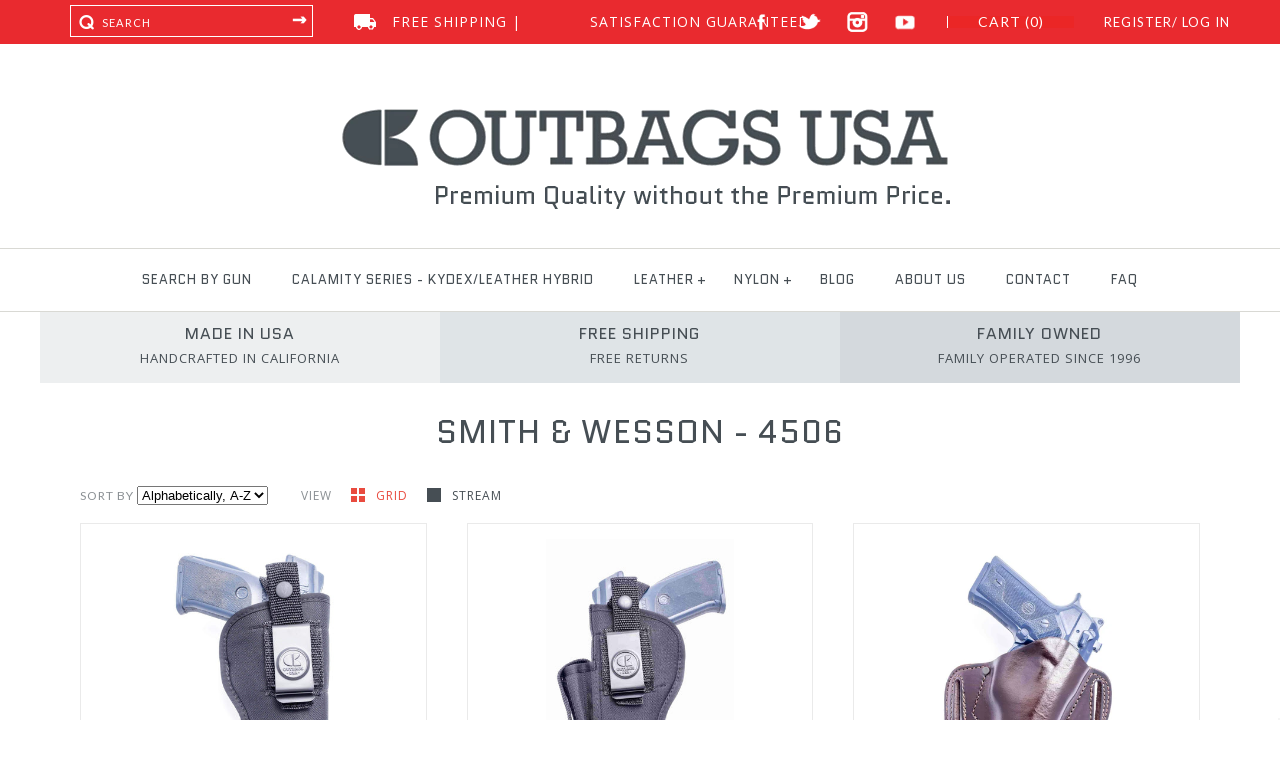

--- FILE ---
content_type: text/html; charset=utf-8
request_url: https://www.outbagsusa.com/collections/smith-wesson-4506/owb
body_size: 28439
content:
<!DOCTYPE html>
<!--[if lte IE 7 ]>   <html class="no-js ie7"> <![endif]-->
<!--[if IE 8 ]>   <html class="no-js ie8"> <![endif]-->
<!--[if (gt IE 8)|!(IE)]><!--> <html class="no-js"> <!--<![endif]-->
<head>
<!-- Google Tag Manager -->
<script>(function(w,d,s,l,i){w[l]=w[l]||[];w[l].push({'gtm.start':
new Date().getTime(),event:'gtm.js'});var f=d.getElementsByTagName(s)[0],
j=d.createElement(s),dl=l!='dataLayer'?'&l='+l:'';j.async=true;j.src=
'https://www.googletagmanager.com/gtm.js?id='+i+dl;f.parentNode.insertBefore(j,f);
})(window,document,'script','dataLayer','GTM-MN46Q6XQ');</script>
<!-- End Google Tag Manager -->
  <meta name="google-site-verification" content="JOl92lbXgWy6Zhhpe4yWAtl_jn6fYNguQWPr-wHBjMk" />
  <script async src='//d1liekpayvooaz.cloudfront.net/apps/customizery/customizery.js?shop=outbags-usa.myshopify.com'></script>
  <!-- Symmetry 1.8.12 -->
  <meta charset="UTF-8">
  <meta http-equiv="X-UA-Compatible" content="IE=edge,chrome=1">
  <meta name="viewport" content="width=device-width,initial-scale=1.0" />
  <meta name="google-site-verification" content="PwBBet3MKBWKhxe6_W5a8BptYH49Oa4KEMzVo1xzE2o" />
  <meta name="msvalidate.01" content="2B20451C7DC756AD96CE52DFF66B1763" />
  <meta name="msvalidate.01" content="DA69849720FE44E8BEBF52B427AE5A1A" />
  <link rel="stylesheet" type="text/css" href="https://stackpath.bootstrapcdn.com/font-awesome/4.7.0/css/font-awesome.min.css">
   
      <meta name="robots" content="noindex,follow">
   
  
  <title>
    Smith &amp; Wesson - 4506 &ndash; Tagged &quot;owb&quot; &ndash; OUTBAGS USA
  </title>
  
  
  
     <link rel="canonical" href="https://www.outbagsusa.com/collections/smith-wesson-4506" />
   
  
  
  
   
   
   
  
  
  
  <link rel="shortcut icon" type="image/x-icon" href="//www.outbagsusa.com/cdn/shop/t/22/assets/favicon.ico?v=171750181702676818461533224006">
  
  
<meta property="og:site_name" content="OUTBAGS USA" />

    <meta property="og:type" content="website" />
    
       <meta property="og:image" content="http://www.outbagsusa.com/cdn/shop/t/22/assets/logo.png?v=60041871871386996431543401258" />
    
    

  
  
  
  
  
    <link href="//fonts.googleapis.com/css?family=Open+Sans:400,700|Quantico|Quantico|Quantico|Lato:400,700" rel="stylesheet" type="text/css">
  
  
  <link href="//www.outbagsusa.com/cdn/shop/t/22/assets/responsive.css?v=14730070414680587751533224010" rel="stylesheet" type="text/css" media="all" />
  
  <link href="//www.outbagsusa.com/cdn/shop/t/22/assets/styles.css?v=10295733322933267231754510178" rel="stylesheet" type="text/css" media="all" />
  
  
  
  <script src="//www.outbagsusa.com/cdn/shopifycloud/storefront/assets/themes_support/option_selection-b017cd28.js" async></script>
  
  <script src="//ajax.googleapis.com/ajax/libs/jquery/1.8/jquery.min.js"></script>
  
  <script src="//www.outbagsusa.com/cdn/shopifycloud/storefront/assets/themes_support/api.jquery-7ab1a3a4.js"></script>
  
<script>
  Shopify.money_format = "$ {{amount}}";
  window.productJSON = [];
</script>


<style type="text/css">
  
  
  
</style>

    <script>window.performance && window.performance.mark && window.performance.mark('shopify.content_for_header.start');</script><meta name="google-site-verification" content="UGbmCZShih5XVP6p90mUoSbnhc2pFxp1vdAxf5tBDMM">
<meta id="shopify-digital-wallet" name="shopify-digital-wallet" content="/9370906/digital_wallets/dialog">
<meta name="shopify-checkout-api-token" content="2318064798649c232af2ead5fc564dbb">
<link rel="alternate" type="application/atom+xml" title="Feed" href="/collections/smith-wesson-4506/owb.atom" />
<link rel="alternate" type="application/json+oembed" href="https://www.outbagsusa.com/collections/smith-wesson-4506/owb.oembed">
<script async="async" src="/checkouts/internal/preloads.js?locale=en-US"></script>
<link rel="preconnect" href="https://shop.app" crossorigin="anonymous">
<script async="async" src="https://shop.app/checkouts/internal/preloads.js?locale=en-US&shop_id=9370906" crossorigin="anonymous"></script>
<script id="apple-pay-shop-capabilities" type="application/json">{"shopId":9370906,"countryCode":"US","currencyCode":"USD","merchantCapabilities":["supports3DS"],"merchantId":"gid:\/\/shopify\/Shop\/9370906","merchantName":"OUTBAGS USA","requiredBillingContactFields":["postalAddress","email","phone"],"requiredShippingContactFields":["postalAddress","email","phone"],"shippingType":"shipping","supportedNetworks":["visa","masterCard","amex","discover","elo","jcb"],"total":{"type":"pending","label":"OUTBAGS USA","amount":"1.00"},"shopifyPaymentsEnabled":true,"supportsSubscriptions":true}</script>
<script id="shopify-features" type="application/json">{"accessToken":"2318064798649c232af2ead5fc564dbb","betas":["rich-media-storefront-analytics"],"domain":"www.outbagsusa.com","predictiveSearch":true,"shopId":9370906,"locale":"en"}</script>
<script>var Shopify = Shopify || {};
Shopify.shop = "outbags-usa.myshopify.com";
Shopify.locale = "en";
Shopify.currency = {"active":"USD","rate":"1.0"};
Shopify.country = "US";
Shopify.theme = {"name":"Copy of Symmetry (8\/2\/2018)","id":33565737071,"schema_name":null,"schema_version":null,"theme_store_id":568,"role":"main"};
Shopify.theme.handle = "null";
Shopify.theme.style = {"id":null,"handle":null};
Shopify.cdnHost = "www.outbagsusa.com/cdn";
Shopify.routes = Shopify.routes || {};
Shopify.routes.root = "/";</script>
<script type="module">!function(o){(o.Shopify=o.Shopify||{}).modules=!0}(window);</script>
<script>!function(o){function n(){var o=[];function n(){o.push(Array.prototype.slice.apply(arguments))}return n.q=o,n}var t=o.Shopify=o.Shopify||{};t.loadFeatures=n(),t.autoloadFeatures=n()}(window);</script>
<script>
  window.ShopifyPay = window.ShopifyPay || {};
  window.ShopifyPay.apiHost = "shop.app\/pay";
  window.ShopifyPay.redirectState = null;
</script>
<script id="shop-js-analytics" type="application/json">{"pageType":"collection"}</script>
<script defer="defer" async type="module" src="//www.outbagsusa.com/cdn/shopifycloud/shop-js/modules/v2/client.init-shop-cart-sync_BdyHc3Nr.en.esm.js"></script>
<script defer="defer" async type="module" src="//www.outbagsusa.com/cdn/shopifycloud/shop-js/modules/v2/chunk.common_Daul8nwZ.esm.js"></script>
<script type="module">
  await import("//www.outbagsusa.com/cdn/shopifycloud/shop-js/modules/v2/client.init-shop-cart-sync_BdyHc3Nr.en.esm.js");
await import("//www.outbagsusa.com/cdn/shopifycloud/shop-js/modules/v2/chunk.common_Daul8nwZ.esm.js");

  window.Shopify.SignInWithShop?.initShopCartSync?.({"fedCMEnabled":true,"windoidEnabled":true});

</script>
<script>
  window.Shopify = window.Shopify || {};
  if (!window.Shopify.featureAssets) window.Shopify.featureAssets = {};
  window.Shopify.featureAssets['shop-js'] = {"shop-cart-sync":["modules/v2/client.shop-cart-sync_QYOiDySF.en.esm.js","modules/v2/chunk.common_Daul8nwZ.esm.js"],"init-fed-cm":["modules/v2/client.init-fed-cm_DchLp9rc.en.esm.js","modules/v2/chunk.common_Daul8nwZ.esm.js"],"shop-button":["modules/v2/client.shop-button_OV7bAJc5.en.esm.js","modules/v2/chunk.common_Daul8nwZ.esm.js"],"init-windoid":["modules/v2/client.init-windoid_DwxFKQ8e.en.esm.js","modules/v2/chunk.common_Daul8nwZ.esm.js"],"shop-cash-offers":["modules/v2/client.shop-cash-offers_DWtL6Bq3.en.esm.js","modules/v2/chunk.common_Daul8nwZ.esm.js","modules/v2/chunk.modal_CQq8HTM6.esm.js"],"shop-toast-manager":["modules/v2/client.shop-toast-manager_CX9r1SjA.en.esm.js","modules/v2/chunk.common_Daul8nwZ.esm.js"],"init-shop-email-lookup-coordinator":["modules/v2/client.init-shop-email-lookup-coordinator_UhKnw74l.en.esm.js","modules/v2/chunk.common_Daul8nwZ.esm.js"],"pay-button":["modules/v2/client.pay-button_DzxNnLDY.en.esm.js","modules/v2/chunk.common_Daul8nwZ.esm.js"],"avatar":["modules/v2/client.avatar_BTnouDA3.en.esm.js"],"init-shop-cart-sync":["modules/v2/client.init-shop-cart-sync_BdyHc3Nr.en.esm.js","modules/v2/chunk.common_Daul8nwZ.esm.js"],"shop-login-button":["modules/v2/client.shop-login-button_D8B466_1.en.esm.js","modules/v2/chunk.common_Daul8nwZ.esm.js","modules/v2/chunk.modal_CQq8HTM6.esm.js"],"init-customer-accounts-sign-up":["modules/v2/client.init-customer-accounts-sign-up_C8fpPm4i.en.esm.js","modules/v2/client.shop-login-button_D8B466_1.en.esm.js","modules/v2/chunk.common_Daul8nwZ.esm.js","modules/v2/chunk.modal_CQq8HTM6.esm.js"],"init-shop-for-new-customer-accounts":["modules/v2/client.init-shop-for-new-customer-accounts_CVTO0Ztu.en.esm.js","modules/v2/client.shop-login-button_D8B466_1.en.esm.js","modules/v2/chunk.common_Daul8nwZ.esm.js","modules/v2/chunk.modal_CQq8HTM6.esm.js"],"init-customer-accounts":["modules/v2/client.init-customer-accounts_dRgKMfrE.en.esm.js","modules/v2/client.shop-login-button_D8B466_1.en.esm.js","modules/v2/chunk.common_Daul8nwZ.esm.js","modules/v2/chunk.modal_CQq8HTM6.esm.js"],"shop-follow-button":["modules/v2/client.shop-follow-button_CkZpjEct.en.esm.js","modules/v2/chunk.common_Daul8nwZ.esm.js","modules/v2/chunk.modal_CQq8HTM6.esm.js"],"lead-capture":["modules/v2/client.lead-capture_BntHBhfp.en.esm.js","modules/v2/chunk.common_Daul8nwZ.esm.js","modules/v2/chunk.modal_CQq8HTM6.esm.js"],"checkout-modal":["modules/v2/client.checkout-modal_CfxcYbTm.en.esm.js","modules/v2/chunk.common_Daul8nwZ.esm.js","modules/v2/chunk.modal_CQq8HTM6.esm.js"],"shop-login":["modules/v2/client.shop-login_Da4GZ2H6.en.esm.js","modules/v2/chunk.common_Daul8nwZ.esm.js","modules/v2/chunk.modal_CQq8HTM6.esm.js"],"payment-terms":["modules/v2/client.payment-terms_MV4M3zvL.en.esm.js","modules/v2/chunk.common_Daul8nwZ.esm.js","modules/v2/chunk.modal_CQq8HTM6.esm.js"]};
</script>
<script id="__st">var __st={"a":9370906,"offset":-28800,"reqid":"b01b66d8-2a7d-430e-9570-df0c64f00f6e-1768969074","pageurl":"www.outbagsusa.com\/collections\/smith-wesson-4506\/owb","u":"c38780ecda03","p":"collection","rtyp":"collection","rid":80571793519};</script>
<script>window.ShopifyPaypalV4VisibilityTracking = true;</script>
<script id="captcha-bootstrap">!function(){'use strict';const t='contact',e='account',n='new_comment',o=[[t,t],['blogs',n],['comments',n],[t,'customer']],c=[[e,'customer_login'],[e,'guest_login'],[e,'recover_customer_password'],[e,'create_customer']],r=t=>t.map((([t,e])=>`form[action*='/${t}']:not([data-nocaptcha='true']) input[name='form_type'][value='${e}']`)).join(','),a=t=>()=>t?[...document.querySelectorAll(t)].map((t=>t.form)):[];function s(){const t=[...o],e=r(t);return a(e)}const i='password',u='form_key',d=['recaptcha-v3-token','g-recaptcha-response','h-captcha-response',i],f=()=>{try{return window.sessionStorage}catch{return}},m='__shopify_v',_=t=>t.elements[u];function p(t,e,n=!1){try{const o=window.sessionStorage,c=JSON.parse(o.getItem(e)),{data:r}=function(t){const{data:e,action:n}=t;return t[m]||n?{data:e,action:n}:{data:t,action:n}}(c);for(const[e,n]of Object.entries(r))t.elements[e]&&(t.elements[e].value=n);n&&o.removeItem(e)}catch(o){console.error('form repopulation failed',{error:o})}}const l='form_type',E='cptcha';function T(t){t.dataset[E]=!0}const w=window,h=w.document,L='Shopify',v='ce_forms',y='captcha';let A=!1;((t,e)=>{const n=(g='f06e6c50-85a8-45c8-87d0-21a2b65856fe',I='https://cdn.shopify.com/shopifycloud/storefront-forms-hcaptcha/ce_storefront_forms_captcha_hcaptcha.v1.5.2.iife.js',D={infoText:'Protected by hCaptcha',privacyText:'Privacy',termsText:'Terms'},(t,e,n)=>{const o=w[L][v],c=o.bindForm;if(c)return c(t,g,e,D).then(n);var r;o.q.push([[t,g,e,D],n]),r=I,A||(h.body.append(Object.assign(h.createElement('script'),{id:'captcha-provider',async:!0,src:r})),A=!0)});var g,I,D;w[L]=w[L]||{},w[L][v]=w[L][v]||{},w[L][v].q=[],w[L][y]=w[L][y]||{},w[L][y].protect=function(t,e){n(t,void 0,e),T(t)},Object.freeze(w[L][y]),function(t,e,n,w,h,L){const[v,y,A,g]=function(t,e,n){const i=e?o:[],u=t?c:[],d=[...i,...u],f=r(d),m=r(i),_=r(d.filter((([t,e])=>n.includes(e))));return[a(f),a(m),a(_),s()]}(w,h,L),I=t=>{const e=t.target;return e instanceof HTMLFormElement?e:e&&e.form},D=t=>v().includes(t);t.addEventListener('submit',(t=>{const e=I(t);if(!e)return;const n=D(e)&&!e.dataset.hcaptchaBound&&!e.dataset.recaptchaBound,o=_(e),c=g().includes(e)&&(!o||!o.value);(n||c)&&t.preventDefault(),c&&!n&&(function(t){try{if(!f())return;!function(t){const e=f();if(!e)return;const n=_(t);if(!n)return;const o=n.value;o&&e.removeItem(o)}(t);const e=Array.from(Array(32),(()=>Math.random().toString(36)[2])).join('');!function(t,e){_(t)||t.append(Object.assign(document.createElement('input'),{type:'hidden',name:u})),t.elements[u].value=e}(t,e),function(t,e){const n=f();if(!n)return;const o=[...t.querySelectorAll(`input[type='${i}']`)].map((({name:t})=>t)),c=[...d,...o],r={};for(const[a,s]of new FormData(t).entries())c.includes(a)||(r[a]=s);n.setItem(e,JSON.stringify({[m]:1,action:t.action,data:r}))}(t,e)}catch(e){console.error('failed to persist form',e)}}(e),e.submit())}));const S=(t,e)=>{t&&!t.dataset[E]&&(n(t,e.some((e=>e===t))),T(t))};for(const o of['focusin','change'])t.addEventListener(o,(t=>{const e=I(t);D(e)&&S(e,y())}));const B=e.get('form_key'),M=e.get(l),P=B&&M;t.addEventListener('DOMContentLoaded',(()=>{const t=y();if(P)for(const e of t)e.elements[l].value===M&&p(e,B);[...new Set([...A(),...v().filter((t=>'true'===t.dataset.shopifyCaptcha))])].forEach((e=>S(e,t)))}))}(h,new URLSearchParams(w.location.search),n,t,e,['guest_login'])})(!0,!0)}();</script>
<script integrity="sha256-4kQ18oKyAcykRKYeNunJcIwy7WH5gtpwJnB7kiuLZ1E=" data-source-attribution="shopify.loadfeatures" defer="defer" src="//www.outbagsusa.com/cdn/shopifycloud/storefront/assets/storefront/load_feature-a0a9edcb.js" crossorigin="anonymous"></script>
<script crossorigin="anonymous" defer="defer" src="//www.outbagsusa.com/cdn/shopifycloud/storefront/assets/shopify_pay/storefront-65b4c6d7.js?v=20250812"></script>
<script data-source-attribution="shopify.dynamic_checkout.dynamic.init">var Shopify=Shopify||{};Shopify.PaymentButton=Shopify.PaymentButton||{isStorefrontPortableWallets:!0,init:function(){window.Shopify.PaymentButton.init=function(){};var t=document.createElement("script");t.src="https://www.outbagsusa.com/cdn/shopifycloud/portable-wallets/latest/portable-wallets.en.js",t.type="module",document.head.appendChild(t)}};
</script>
<script data-source-attribution="shopify.dynamic_checkout.buyer_consent">
  function portableWalletsHideBuyerConsent(e){var t=document.getElementById("shopify-buyer-consent"),n=document.getElementById("shopify-subscription-policy-button");t&&n&&(t.classList.add("hidden"),t.setAttribute("aria-hidden","true"),n.removeEventListener("click",e))}function portableWalletsShowBuyerConsent(e){var t=document.getElementById("shopify-buyer-consent"),n=document.getElementById("shopify-subscription-policy-button");t&&n&&(t.classList.remove("hidden"),t.removeAttribute("aria-hidden"),n.addEventListener("click",e))}window.Shopify?.PaymentButton&&(window.Shopify.PaymentButton.hideBuyerConsent=portableWalletsHideBuyerConsent,window.Shopify.PaymentButton.showBuyerConsent=portableWalletsShowBuyerConsent);
</script>
<script data-source-attribution="shopify.dynamic_checkout.cart.bootstrap">document.addEventListener("DOMContentLoaded",(function(){function t(){return document.querySelector("shopify-accelerated-checkout-cart, shopify-accelerated-checkout")}if(t())Shopify.PaymentButton.init();else{new MutationObserver((function(e,n){t()&&(Shopify.PaymentButton.init(),n.disconnect())})).observe(document.body,{childList:!0,subtree:!0})}}));
</script>
<link id="shopify-accelerated-checkout-styles" rel="stylesheet" media="screen" href="https://www.outbagsusa.com/cdn/shopifycloud/portable-wallets/latest/accelerated-checkout-backwards-compat.css" crossorigin="anonymous">
<style id="shopify-accelerated-checkout-cart">
        #shopify-buyer-consent {
  margin-top: 1em;
  display: inline-block;
  width: 100%;
}

#shopify-buyer-consent.hidden {
  display: none;
}

#shopify-subscription-policy-button {
  background: none;
  border: none;
  padding: 0;
  text-decoration: underline;
  font-size: inherit;
  cursor: pointer;
}

#shopify-subscription-policy-button::before {
  box-shadow: none;
}

      </style>

<script>window.performance && window.performance.mark && window.performance.mark('shopify.content_for_header.end');</script>
  
  	
  
  	

<!--BEGIN: Bing Ads UET Javascript tag.-->
  <script>(function(w,d,t,r,u){var f,n,i;w[u]=w[u]||[],f=function(){var o={ti:"26035764"};o.q=w[u],w[u]=new UET(o),w[u].push("pageLoad")},n=d.createElement(t),n.src=r,n.async=1,n.onload=n.onreadystatechange=function(){var s=this.readyState;s&&s!=="loaded"&&s!=="complete"||(f(),n.onload=n.onreadystatechange=null)},i=d.getElementsByTagName(t)[0],i.parentNode.insertBefore(n,i)})(window,document,"script","//bat.bing.com/bat.js","uetq");</script>
<!--END: Bing Ads UET Javascript tag-->  
<link href="https://monorail-edge.shopifysvc.com" rel="dns-prefetch">
<script>(function(){if ("sendBeacon" in navigator && "performance" in window) {try {var session_token_from_headers = performance.getEntriesByType('navigation')[0].serverTiming.find(x => x.name == '_s').description;} catch {var session_token_from_headers = undefined;}var session_cookie_matches = document.cookie.match(/_shopify_s=([^;]*)/);var session_token_from_cookie = session_cookie_matches && session_cookie_matches.length === 2 ? session_cookie_matches[1] : "";var session_token = session_token_from_headers || session_token_from_cookie || "";function handle_abandonment_event(e) {var entries = performance.getEntries().filter(function(entry) {return /monorail-edge.shopifysvc.com/.test(entry.name);});if (!window.abandonment_tracked && entries.length === 0) {window.abandonment_tracked = true;var currentMs = Date.now();var navigation_start = performance.timing.navigationStart;var payload = {shop_id: 9370906,url: window.location.href,navigation_start,duration: currentMs - navigation_start,session_token,page_type: "collection"};window.navigator.sendBeacon("https://monorail-edge.shopifysvc.com/v1/produce", JSON.stringify({schema_id: "online_store_buyer_site_abandonment/1.1",payload: payload,metadata: {event_created_at_ms: currentMs,event_sent_at_ms: currentMs}}));}}window.addEventListener('pagehide', handle_abandonment_event);}}());</script>
<script id="web-pixels-manager-setup">(function e(e,d,r,n,o){if(void 0===o&&(o={}),!Boolean(null===(a=null===(i=window.Shopify)||void 0===i?void 0:i.analytics)||void 0===a?void 0:a.replayQueue)){var i,a;window.Shopify=window.Shopify||{};var t=window.Shopify;t.analytics=t.analytics||{};var s=t.analytics;s.replayQueue=[],s.publish=function(e,d,r){return s.replayQueue.push([e,d,r]),!0};try{self.performance.mark("wpm:start")}catch(e){}var l=function(){var e={modern:/Edge?\/(1{2}[4-9]|1[2-9]\d|[2-9]\d{2}|\d{4,})\.\d+(\.\d+|)|Firefox\/(1{2}[4-9]|1[2-9]\d|[2-9]\d{2}|\d{4,})\.\d+(\.\d+|)|Chrom(ium|e)\/(9{2}|\d{3,})\.\d+(\.\d+|)|(Maci|X1{2}).+ Version\/(15\.\d+|(1[6-9]|[2-9]\d|\d{3,})\.\d+)([,.]\d+|)( \(\w+\)|)( Mobile\/\w+|) Safari\/|Chrome.+OPR\/(9{2}|\d{3,})\.\d+\.\d+|(CPU[ +]OS|iPhone[ +]OS|CPU[ +]iPhone|CPU IPhone OS|CPU iPad OS)[ +]+(15[._]\d+|(1[6-9]|[2-9]\d|\d{3,})[._]\d+)([._]\d+|)|Android:?[ /-](13[3-9]|1[4-9]\d|[2-9]\d{2}|\d{4,})(\.\d+|)(\.\d+|)|Android.+Firefox\/(13[5-9]|1[4-9]\d|[2-9]\d{2}|\d{4,})\.\d+(\.\d+|)|Android.+Chrom(ium|e)\/(13[3-9]|1[4-9]\d|[2-9]\d{2}|\d{4,})\.\d+(\.\d+|)|SamsungBrowser\/([2-9]\d|\d{3,})\.\d+/,legacy:/Edge?\/(1[6-9]|[2-9]\d|\d{3,})\.\d+(\.\d+|)|Firefox\/(5[4-9]|[6-9]\d|\d{3,})\.\d+(\.\d+|)|Chrom(ium|e)\/(5[1-9]|[6-9]\d|\d{3,})\.\d+(\.\d+|)([\d.]+$|.*Safari\/(?![\d.]+ Edge\/[\d.]+$))|(Maci|X1{2}).+ Version\/(10\.\d+|(1[1-9]|[2-9]\d|\d{3,})\.\d+)([,.]\d+|)( \(\w+\)|)( Mobile\/\w+|) Safari\/|Chrome.+OPR\/(3[89]|[4-9]\d|\d{3,})\.\d+\.\d+|(CPU[ +]OS|iPhone[ +]OS|CPU[ +]iPhone|CPU IPhone OS|CPU iPad OS)[ +]+(10[._]\d+|(1[1-9]|[2-9]\d|\d{3,})[._]\d+)([._]\d+|)|Android:?[ /-](13[3-9]|1[4-9]\d|[2-9]\d{2}|\d{4,})(\.\d+|)(\.\d+|)|Mobile Safari.+OPR\/([89]\d|\d{3,})\.\d+\.\d+|Android.+Firefox\/(13[5-9]|1[4-9]\d|[2-9]\d{2}|\d{4,})\.\d+(\.\d+|)|Android.+Chrom(ium|e)\/(13[3-9]|1[4-9]\d|[2-9]\d{2}|\d{4,})\.\d+(\.\d+|)|Android.+(UC? ?Browser|UCWEB|U3)[ /]?(15\.([5-9]|\d{2,})|(1[6-9]|[2-9]\d|\d{3,})\.\d+)\.\d+|SamsungBrowser\/(5\.\d+|([6-9]|\d{2,})\.\d+)|Android.+MQ{2}Browser\/(14(\.(9|\d{2,})|)|(1[5-9]|[2-9]\d|\d{3,})(\.\d+|))(\.\d+|)|K[Aa][Ii]OS\/(3\.\d+|([4-9]|\d{2,})\.\d+)(\.\d+|)/},d=e.modern,r=e.legacy,n=navigator.userAgent;return n.match(d)?"modern":n.match(r)?"legacy":"unknown"}(),u="modern"===l?"modern":"legacy",c=(null!=n?n:{modern:"",legacy:""})[u],f=function(e){return[e.baseUrl,"/wpm","/b",e.hashVersion,"modern"===e.buildTarget?"m":"l",".js"].join("")}({baseUrl:d,hashVersion:r,buildTarget:u}),m=function(e){var d=e.version,r=e.bundleTarget,n=e.surface,o=e.pageUrl,i=e.monorailEndpoint;return{emit:function(e){var a=e.status,t=e.errorMsg,s=(new Date).getTime(),l=JSON.stringify({metadata:{event_sent_at_ms:s},events:[{schema_id:"web_pixels_manager_load/3.1",payload:{version:d,bundle_target:r,page_url:o,status:a,surface:n,error_msg:t},metadata:{event_created_at_ms:s}}]});if(!i)return console&&console.warn&&console.warn("[Web Pixels Manager] No Monorail endpoint provided, skipping logging."),!1;try{return self.navigator.sendBeacon.bind(self.navigator)(i,l)}catch(e){}var u=new XMLHttpRequest;try{return u.open("POST",i,!0),u.setRequestHeader("Content-Type","text/plain"),u.send(l),!0}catch(e){return console&&console.warn&&console.warn("[Web Pixels Manager] Got an unhandled error while logging to Monorail."),!1}}}}({version:r,bundleTarget:l,surface:e.surface,pageUrl:self.location.href,monorailEndpoint:e.monorailEndpoint});try{o.browserTarget=l,function(e){var d=e.src,r=e.async,n=void 0===r||r,o=e.onload,i=e.onerror,a=e.sri,t=e.scriptDataAttributes,s=void 0===t?{}:t,l=document.createElement("script"),u=document.querySelector("head"),c=document.querySelector("body");if(l.async=n,l.src=d,a&&(l.integrity=a,l.crossOrigin="anonymous"),s)for(var f in s)if(Object.prototype.hasOwnProperty.call(s,f))try{l.dataset[f]=s[f]}catch(e){}if(o&&l.addEventListener("load",o),i&&l.addEventListener("error",i),u)u.appendChild(l);else{if(!c)throw new Error("Did not find a head or body element to append the script");c.appendChild(l)}}({src:f,async:!0,onload:function(){if(!function(){var e,d;return Boolean(null===(d=null===(e=window.Shopify)||void 0===e?void 0:e.analytics)||void 0===d?void 0:d.initialized)}()){var d=window.webPixelsManager.init(e)||void 0;if(d){var r=window.Shopify.analytics;r.replayQueue.forEach((function(e){var r=e[0],n=e[1],o=e[2];d.publishCustomEvent(r,n,o)})),r.replayQueue=[],r.publish=d.publishCustomEvent,r.visitor=d.visitor,r.initialized=!0}}},onerror:function(){return m.emit({status:"failed",errorMsg:"".concat(f," has failed to load")})},sri:function(e){var d=/^sha384-[A-Za-z0-9+/=]+$/;return"string"==typeof e&&d.test(e)}(c)?c:"",scriptDataAttributes:o}),m.emit({status:"loading"})}catch(e){m.emit({status:"failed",errorMsg:(null==e?void 0:e.message)||"Unknown error"})}}})({shopId: 9370906,storefrontBaseUrl: "https://www.outbagsusa.com",extensionsBaseUrl: "https://extensions.shopifycdn.com/cdn/shopifycloud/web-pixels-manager",monorailEndpoint: "https://monorail-edge.shopifysvc.com/unstable/produce_batch",surface: "storefront-renderer",enabledBetaFlags: ["2dca8a86"],webPixelsConfigList: [{"id":"1641021756","configuration":"{\"shopId\": \"9370906\", \"domain\": \"https:\/\/api.trustoo.io\/\"}","eventPayloadVersion":"v1","runtimeContext":"STRICT","scriptVersion":"ba09fa9fe3be54bc43d59b10cafc99bb","type":"APP","apiClientId":6212459,"privacyPurposes":["ANALYTICS","SALE_OF_DATA"],"dataSharingAdjustments":{"protectedCustomerApprovalScopes":["read_customer_address","read_customer_email","read_customer_name","read_customer_personal_data","read_customer_phone"]}},{"id":"773456188","configuration":"{\"config\":\"{\\\"google_tag_ids\\\":[\\\"G-073JM4Y7CW\\\",\\\"AW-17476235373\\\",\\\"GT-PJRMC7B\\\",\\\"G-X8LDSJCMB0\\\"],\\\"target_country\\\":\\\"US\\\",\\\"gtag_events\\\":[{\\\"type\\\":\\\"search\\\",\\\"action_label\\\":[\\\"G-073JM4Y7CW\\\",\\\"AW-17476235373\\\/mqWOCOquj4YbEO3gqI1B\\\",\\\"G-X8LDSJCMB0\\\"]},{\\\"type\\\":\\\"begin_checkout\\\",\\\"action_label\\\":[\\\"G-073JM4Y7CW\\\",\\\"AW-17476235373\\\/imsNCN6uj4YbEO3gqI1B\\\",\\\"G-X8LDSJCMB0\\\"]},{\\\"type\\\":\\\"view_item\\\",\\\"action_label\\\":[\\\"G-073JM4Y7CW\\\",\\\"AW-17476235373\\\/bx_4COeuj4YbEO3gqI1B\\\",\\\"MC-8N4LHS77B6\\\",\\\"G-X8LDSJCMB0\\\"]},{\\\"type\\\":\\\"purchase\\\",\\\"action_label\\\":[\\\"G-073JM4Y7CW\\\",\\\"AW-17476235373\\\/Hr4eCKL7gYYbEO3gqI1B\\\",\\\"MC-8N4LHS77B6\\\",\\\"G-X8LDSJCMB0\\\"]},{\\\"type\\\":\\\"page_view\\\",\\\"action_label\\\":[\\\"G-073JM4Y7CW\\\",\\\"AW-17476235373\\\/kwqNCOSuj4YbEO3gqI1B\\\",\\\"MC-8N4LHS77B6\\\",\\\"G-X8LDSJCMB0\\\"]},{\\\"type\\\":\\\"add_payment_info\\\",\\\"action_label\\\":[\\\"G-073JM4Y7CW\\\",\\\"AW-17476235373\\\/UcjBCO2uj4YbEO3gqI1B\\\",\\\"G-X8LDSJCMB0\\\"]},{\\\"type\\\":\\\"add_to_cart\\\",\\\"action_label\\\":[\\\"G-073JM4Y7CW\\\",\\\"AW-17476235373\\\/eDwyCOGuj4YbEO3gqI1B\\\",\\\"G-X8LDSJCMB0\\\"]}],\\\"enable_monitoring_mode\\\":false}\"}","eventPayloadVersion":"v1","runtimeContext":"OPEN","scriptVersion":"b2a88bafab3e21179ed38636efcd8a93","type":"APP","apiClientId":1780363,"privacyPurposes":[],"dataSharingAdjustments":{"protectedCustomerApprovalScopes":["read_customer_address","read_customer_email","read_customer_name","read_customer_personal_data","read_customer_phone"]}},{"id":"157450556","eventPayloadVersion":"v1","runtimeContext":"LAX","scriptVersion":"1","type":"CUSTOM","privacyPurposes":["ANALYTICS"],"name":"Google Analytics tag (migrated)"},{"id":"shopify-app-pixel","configuration":"{}","eventPayloadVersion":"v1","runtimeContext":"STRICT","scriptVersion":"0450","apiClientId":"shopify-pixel","type":"APP","privacyPurposes":["ANALYTICS","MARKETING"]},{"id":"shopify-custom-pixel","eventPayloadVersion":"v1","runtimeContext":"LAX","scriptVersion":"0450","apiClientId":"shopify-pixel","type":"CUSTOM","privacyPurposes":["ANALYTICS","MARKETING"]}],isMerchantRequest: false,initData: {"shop":{"name":"OUTBAGS USA","paymentSettings":{"currencyCode":"USD"},"myshopifyDomain":"outbags-usa.myshopify.com","countryCode":"US","storefrontUrl":"https:\/\/www.outbagsusa.com"},"customer":null,"cart":null,"checkout":null,"productVariants":[],"purchasingCompany":null},},"https://www.outbagsusa.com/cdn","fcfee988w5aeb613cpc8e4bc33m6693e112",{"modern":"","legacy":""},{"shopId":"9370906","storefrontBaseUrl":"https:\/\/www.outbagsusa.com","extensionBaseUrl":"https:\/\/extensions.shopifycdn.com\/cdn\/shopifycloud\/web-pixels-manager","surface":"storefront-renderer","enabledBetaFlags":"[\"2dca8a86\"]","isMerchantRequest":"false","hashVersion":"fcfee988w5aeb613cpc8e4bc33m6693e112","publish":"custom","events":"[[\"page_viewed\",{}],[\"collection_viewed\",{\"collection\":{\"id\":\"80571793519\",\"title\":\"Smith \u0026 Wesson - 4506\",\"productVariants\":[{\"price\":{\"amount\":17.99,\"currencyCode\":\"USD\"},\"product\":{\"title\":\"NL19 · Nylon IWB \u0026 OWB Combo Holster\",\"vendor\":\"OUTBAGS USA\",\"id\":\"4901809668\",\"untranslatedTitle\":\"NL19 · Nylon IWB \u0026 OWB Combo Holster\",\"url\":\"\/products\/nl19-nylon-iwb-owb-combo-holster\",\"type\":\"Nylon IWB\/OWB Combo\"},\"id\":\"18715927492\",\"image\":{\"src\":\"\/\/www.outbagsusa.com\/cdn\/shop\/products\/tuckable-concealed-carry-holster-1.jpg?v=1543573948\"},\"sku\":\"FS-NL19-BK-RH\",\"title\":\"Ambidextrous - Assembly required\",\"untranslatedTitle\":\"Ambidextrous - Assembly required\"},{\"price\":{\"amount\":19.99,\"currencyCode\":\"USD\"},\"product\":{\"title\":\"NSC19 · Nylon OWB Holster with Mag Pouch\",\"vendor\":\"OUTBAGS USA\",\"id\":\"4880805444\",\"untranslatedTitle\":\"NSC19 · Nylon OWB Holster with Mag Pouch\",\"url\":\"\/products\/nsc19-nylon-owb-holster-with-mag-pouch\",\"type\":\"Nylon OWB w\/ Mag Pouch\"},\"id\":\"18507452228\",\"image\":{\"src\":\"\/\/www.outbagsusa.com\/cdn\/shop\/products\/nsc19-hero.jpg?v=1542704147\"},\"sku\":\"FS-NSC19-BK-RH\",\"title\":\"Ambidextrous - Assembly required\",\"untranslatedTitle\":\"Ambidextrous - Assembly required\"},{\"price\":{\"amount\":27.99,\"currencyCode\":\"USD\"},\"product\":{\"title\":\"The LP10 - OWB Leather Pancake Holster\",\"vendor\":\"OUTBAGS USA\",\"id\":\"4744401988\",\"untranslatedTitle\":\"The LP10 - OWB Leather Pancake Holster\",\"url\":\"\/products\/lp10-owb-leather-pancake-holster\",\"type\":\"OWB Leather Pancake Holster\"},\"id\":\"17572874692\",\"image\":{\"src\":\"\/\/www.outbagsusa.com\/cdn\/shop\/products\/LOB10P-BRO-1F_32aedd39-5aac-49ef-a997-f682011a82d2.jpg?v=1543576962\"},\"sku\":\"FS-LP1092FS-BK-RH\",\"title\":\"Beretta 92FS 9mm \/ Black \/ Right Hand\",\"untranslatedTitle\":\"Beretta 92FS 9mm \/ Black \/ Right Hand\"}]}}]]"});</script><script>
  window.ShopifyAnalytics = window.ShopifyAnalytics || {};
  window.ShopifyAnalytics.meta = window.ShopifyAnalytics.meta || {};
  window.ShopifyAnalytics.meta.currency = 'USD';
  var meta = {"products":[{"id":4901809668,"gid":"gid:\/\/shopify\/Product\/4901809668","vendor":"OUTBAGS USA","type":"Nylon IWB\/OWB Combo","handle":"nl19-nylon-iwb-owb-combo-holster","variants":[{"id":18715927492,"price":1799,"name":"NL19 · Nylon IWB \u0026 OWB Combo Holster - Ambidextrous - Assembly required","public_title":"Ambidextrous - Assembly required","sku":"FS-NL19-BK-RH"}],"remote":false},{"id":4880805444,"gid":"gid:\/\/shopify\/Product\/4880805444","vendor":"OUTBAGS USA","type":"Nylon OWB w\/ Mag Pouch","handle":"nsc19-nylon-owb-holster-with-mag-pouch","variants":[{"id":18507452228,"price":1999,"name":"NSC19 · Nylon OWB Holster with Mag Pouch - Ambidextrous - Assembly required","public_title":"Ambidextrous - Assembly required","sku":"FS-NSC19-BK-RH"}],"remote":false},{"id":4744401988,"gid":"gid:\/\/shopify\/Product\/4744401988","vendor":"OUTBAGS USA","type":"OWB Leather Pancake Holster","handle":"lp10-owb-leather-pancake-holster","variants":[{"id":17572874692,"price":2799,"name":"The LP10 - OWB Leather Pancake Holster - Beretta 92FS 9mm \/ Black \/ Right Hand","public_title":"Beretta 92FS 9mm \/ Black \/ Right Hand","sku":"FS-LP1092FS-BK-RH"},{"id":17572874756,"price":2799,"name":"The LP10 - OWB Leather Pancake Holster - Beretta 92FS 9mm \/ Black \/ Left Hand","public_title":"Beretta 92FS 9mm \/ Black \/ Left Hand","sku":"FS-LP1092FS-BK-LH"},{"id":17572874820,"price":2799,"name":"The LP10 - OWB Leather Pancake Holster - Beretta 92FS 9mm \/ Brown \/ Right Hand","public_title":"Beretta 92FS 9mm \/ Brown \/ Right Hand","sku":"FS-LP1092FS-BRO-RH"},{"id":17572874884,"price":2799,"name":"The LP10 - OWB Leather Pancake Holster - Beretta 92FS 9mm \/ Brown \/ Left Hand","public_title":"Beretta 92FS 9mm \/ Brown \/ Left Hand","sku":"FS-LP1092FS-BRO-LH"},{"id":17572874948,"price":2799,"name":"The LP10 - OWB Leather Pancake Holster - Glock 34 9mm • G35 .40 • G41 .45 \/ Black \/ Right Hand","public_title":"Glock 34 9mm • G35 .40 • G41 .45 \/ Black \/ Right Hand","sku":"FS-LP10G41-BK-RH"},{"id":17572875012,"price":2799,"name":"The LP10 - OWB Leather Pancake Holster - Glock 34 9mm • G35 .40 • G41 .45 \/ Black \/ Left Hand","public_title":"Glock 34 9mm • G35 .40 • G41 .45 \/ Black \/ Left Hand","sku":"FS-LP10G41-BK-LH"},{"id":17572875076,"price":2799,"name":"The LP10 - OWB Leather Pancake Holster - Glock 34 9mm • G35 .40 • G41 .45 \/ Brown \/ Right Hand","public_title":"Glock 34 9mm • G35 .40 • G41 .45 \/ Brown \/ Right Hand","sku":"FS-LP10G41-BRO-RH"},{"id":17572875204,"price":2799,"name":"The LP10 - OWB Leather Pancake Holster - Glock 34 9mm • G35 .40 • G41 .45 \/ Brown \/ Left Hand","public_title":"Glock 34 9mm • G35 .40 • G41 .45 \/ Brown \/ Left Hand","sku":"FS-LP10G41-BRO-LH"},{"id":17567490244,"price":2799,"name":"The LP10 - OWB Leather Pancake Holster - S\u0026W 4506 .45ACP \/ Black \/ Right Hand","public_title":"S\u0026W 4506 .45ACP \/ Black \/ Right Hand","sku":"FS-LP104506-BK-RH"},{"id":17572874500,"price":2799,"name":"The LP10 - OWB Leather Pancake Holster - S\u0026W 4506 .45ACP \/ Black \/ Left Hand","public_title":"S\u0026W 4506 .45ACP \/ Black \/ Left Hand","sku":"FS-LP104506-BK-LH"},{"id":17572874564,"price":2799,"name":"The LP10 - OWB Leather Pancake Holster - S\u0026W 4506 .45ACP \/ Brown \/ Right Hand","public_title":"S\u0026W 4506 .45ACP \/ Brown \/ Right Hand","sku":"FS-LP104506-BRO-RH"},{"id":17572874628,"price":2799,"name":"The LP10 - OWB Leather Pancake Holster - S\u0026W 4506 .45ACP \/ Brown \/ Left Hand","public_title":"S\u0026W 4506 .45ACP \/ Brown \/ Left Hand","sku":"FS-LP104506-BRO-LH"}],"remote":false}],"page":{"pageType":"collection","resourceType":"collection","resourceId":80571793519,"requestId":"b01b66d8-2a7d-430e-9570-df0c64f00f6e-1768969074"}};
  for (var attr in meta) {
    window.ShopifyAnalytics.meta[attr] = meta[attr];
  }
</script>
<script class="analytics">
  (function () {
    var customDocumentWrite = function(content) {
      var jquery = null;

      if (window.jQuery) {
        jquery = window.jQuery;
      } else if (window.Checkout && window.Checkout.$) {
        jquery = window.Checkout.$;
      }

      if (jquery) {
        jquery('body').append(content);
      }
    };

    var hasLoggedConversion = function(token) {
      if (token) {
        return document.cookie.indexOf('loggedConversion=' + token) !== -1;
      }
      return false;
    }

    var setCookieIfConversion = function(token) {
      if (token) {
        var twoMonthsFromNow = new Date(Date.now());
        twoMonthsFromNow.setMonth(twoMonthsFromNow.getMonth() + 2);

        document.cookie = 'loggedConversion=' + token + '; expires=' + twoMonthsFromNow;
      }
    }

    var trekkie = window.ShopifyAnalytics.lib = window.trekkie = window.trekkie || [];
    if (trekkie.integrations) {
      return;
    }
    trekkie.methods = [
      'identify',
      'page',
      'ready',
      'track',
      'trackForm',
      'trackLink'
    ];
    trekkie.factory = function(method) {
      return function() {
        var args = Array.prototype.slice.call(arguments);
        args.unshift(method);
        trekkie.push(args);
        return trekkie;
      };
    };
    for (var i = 0; i < trekkie.methods.length; i++) {
      var key = trekkie.methods[i];
      trekkie[key] = trekkie.factory(key);
    }
    trekkie.load = function(config) {
      trekkie.config = config || {};
      trekkie.config.initialDocumentCookie = document.cookie;
      var first = document.getElementsByTagName('script')[0];
      var script = document.createElement('script');
      script.type = 'text/javascript';
      script.onerror = function(e) {
        var scriptFallback = document.createElement('script');
        scriptFallback.type = 'text/javascript';
        scriptFallback.onerror = function(error) {
                var Monorail = {
      produce: function produce(monorailDomain, schemaId, payload) {
        var currentMs = new Date().getTime();
        var event = {
          schema_id: schemaId,
          payload: payload,
          metadata: {
            event_created_at_ms: currentMs,
            event_sent_at_ms: currentMs
          }
        };
        return Monorail.sendRequest("https://" + monorailDomain + "/v1/produce", JSON.stringify(event));
      },
      sendRequest: function sendRequest(endpointUrl, payload) {
        // Try the sendBeacon API
        if (window && window.navigator && typeof window.navigator.sendBeacon === 'function' && typeof window.Blob === 'function' && !Monorail.isIos12()) {
          var blobData = new window.Blob([payload], {
            type: 'text/plain'
          });

          if (window.navigator.sendBeacon(endpointUrl, blobData)) {
            return true;
          } // sendBeacon was not successful

        } // XHR beacon

        var xhr = new XMLHttpRequest();

        try {
          xhr.open('POST', endpointUrl);
          xhr.setRequestHeader('Content-Type', 'text/plain');
          xhr.send(payload);
        } catch (e) {
          console.log(e);
        }

        return false;
      },
      isIos12: function isIos12() {
        return window.navigator.userAgent.lastIndexOf('iPhone; CPU iPhone OS 12_') !== -1 || window.navigator.userAgent.lastIndexOf('iPad; CPU OS 12_') !== -1;
      }
    };
    Monorail.produce('monorail-edge.shopifysvc.com',
      'trekkie_storefront_load_errors/1.1',
      {shop_id: 9370906,
      theme_id: 33565737071,
      app_name: "storefront",
      context_url: window.location.href,
      source_url: "//www.outbagsusa.com/cdn/s/trekkie.storefront.cd680fe47e6c39ca5d5df5f0a32d569bc48c0f27.min.js"});

        };
        scriptFallback.async = true;
        scriptFallback.src = '//www.outbagsusa.com/cdn/s/trekkie.storefront.cd680fe47e6c39ca5d5df5f0a32d569bc48c0f27.min.js';
        first.parentNode.insertBefore(scriptFallback, first);
      };
      script.async = true;
      script.src = '//www.outbagsusa.com/cdn/s/trekkie.storefront.cd680fe47e6c39ca5d5df5f0a32d569bc48c0f27.min.js';
      first.parentNode.insertBefore(script, first);
    };
    trekkie.load(
      {"Trekkie":{"appName":"storefront","development":false,"defaultAttributes":{"shopId":9370906,"isMerchantRequest":null,"themeId":33565737071,"themeCityHash":"8605369809337289606","contentLanguage":"en","currency":"USD","eventMetadataId":"654da130-e2a3-4972-b711-64befaa21a49"},"isServerSideCookieWritingEnabled":true,"monorailRegion":"shop_domain","enabledBetaFlags":["65f19447"]},"Session Attribution":{},"S2S":{"facebookCapiEnabled":false,"source":"trekkie-storefront-renderer","apiClientId":580111}}
    );

    var loaded = false;
    trekkie.ready(function() {
      if (loaded) return;
      loaded = true;

      window.ShopifyAnalytics.lib = window.trekkie;

      var originalDocumentWrite = document.write;
      document.write = customDocumentWrite;
      try { window.ShopifyAnalytics.merchantGoogleAnalytics.call(this); } catch(error) {};
      document.write = originalDocumentWrite;

      window.ShopifyAnalytics.lib.page(null,{"pageType":"collection","resourceType":"collection","resourceId":80571793519,"requestId":"b01b66d8-2a7d-430e-9570-df0c64f00f6e-1768969074","shopifyEmitted":true});

      var match = window.location.pathname.match(/checkouts\/(.+)\/(thank_you|post_purchase)/)
      var token = match? match[1]: undefined;
      if (!hasLoggedConversion(token)) {
        setCookieIfConversion(token);
        window.ShopifyAnalytics.lib.track("Viewed Product Category",{"currency":"USD","category":"Collection: smith-wesson-4506","collectionName":"smith-wesson-4506","collectionId":80571793519,"nonInteraction":true},undefined,undefined,{"shopifyEmitted":true});
      }
    });


        var eventsListenerScript = document.createElement('script');
        eventsListenerScript.async = true;
        eventsListenerScript.src = "//www.outbagsusa.com/cdn/shopifycloud/storefront/assets/shop_events_listener-3da45d37.js";
        document.getElementsByTagName('head')[0].appendChild(eventsListenerScript);

})();</script>
  <script>
  if (!window.ga || (window.ga && typeof window.ga !== 'function')) {
    window.ga = function ga() {
      (window.ga.q = window.ga.q || []).push(arguments);
      if (window.Shopify && window.Shopify.analytics && typeof window.Shopify.analytics.publish === 'function') {
        window.Shopify.analytics.publish("ga_stub_called", {}, {sendTo: "google_osp_migration"});
      }
      console.error("Shopify's Google Analytics stub called with:", Array.from(arguments), "\nSee https://help.shopify.com/manual/promoting-marketing/pixels/pixel-migration#google for more information.");
    };
    if (window.Shopify && window.Shopify.analytics && typeof window.Shopify.analytics.publish === 'function') {
      window.Shopify.analytics.publish("ga_stub_initialized", {}, {sendTo: "google_osp_migration"});
    }
  }
</script>
<script
  defer
  src="https://www.outbagsusa.com/cdn/shopifycloud/perf-kit/shopify-perf-kit-3.0.4.min.js"
  data-application="storefront-renderer"
  data-shop-id="9370906"
  data-render-region="gcp-us-central1"
  data-page-type="collection"
  data-theme-instance-id="33565737071"
  data-theme-name=""
  data-theme-version=""
  data-monorail-region="shop_domain"
  data-resource-timing-sampling-rate="10"
  data-shs="true"
  data-shs-beacon="true"
  data-shs-export-with-fetch="true"
  data-shs-logs-sample-rate="1"
  data-shs-beacon-endpoint="https://www.outbagsusa.com/api/collect"
></script>
</head>

<body class="template-collection">
  <!-- Google Tag Manager (noscript) -->
<noscript><iframe src="https://www.googletagmanager.com/ns.html?id=GTM-MN46Q6XQ"
height="0" width="0" style="display:none;visibility:hidden"></iframe></noscript>
<!-- End Google Tag Manager (noscript) -->
  <div id="pageheader">
    <div id="mobile-header" class="cf">
      <button class="notabutton mobile-nav-toggle">Menu<span></span><span></span><span></span></button>
    </div>
    
        <div class="logo-area logo-pos-above cf">
            
            
            
			<div class="top-header">
				<div class="container">
					<div class="search-box elegant-input">
						<form class="search-form" action="/search" method="get">
							<span class="search-icon">&#8981;</span>
							<input type="text" name="q" placeholder="Search"/>
							<label class="search-icon" for="topSearchSubmit">&#8407;<input id="topSearchSubmit" type="submit" value="&#8407;" name="topSearchSubmit" style="display: none;" /></label>
						</form>
					</div>
					<div class="free-shipping">
						<img src="https://cdn.shopify.com/s/files/1/0937/0906/files/shipping-icon.png?549931938710168415" alt="Free Shipping" />
						Free Shipping |
                      <span class="satisfaction-gur">Satisfaction Guaranteed </span>
					</div>
					<div class="header-cart-social">
						<div class="utils">
							
								<div class="social-links">
    
    
    <ul>
    
    
    
        
        <li class="facebook"><a href="https://www.facebook.com/outbagsusa" target="_blank" title="Facebook">Facebook</a></li>
        
    
    
    
        
        <li class="twitter"><a href="https://www.twitter.com/outbagsusa" target="_blank" title="Twitter">Twitter</a></li>
        
    
    
    
    
    
    
    
    
    
    
    
    
        
        <li class="instagram"><a href="https://www.instagram.com/outbagsusa/" target="_blank" title="Instagram">Instagram</a></li>
        
    
    
    
    
    
    
        
        <li class="youtube"><a href="https://www.youtube.com/user/outbags" target="_blank" title="YouTube">YouTube</a></li>
        
    
    
    
    
    
    
    
    </ul>
</div>

							
						  
							<div class="cart-summary">
								<a href="https://www.outbagsusa.com/cart" class="cart-count button">
								  Cart (0)
								</a>
								
                              		<span class="my-account">
										
											
												<a href="https://account.outbagsusa.com?locale=en" id="customer_register_link">Register</a><a>/</a> 
											
											<a href="https://www.outbagsusa.com/customer_authentication/redirect?locale=en&amp;region_country=US" id="customer_login_link">Log in</a>
										
                                	</span>
								
							</div>
						</div>
					</div>
				</div>
			</div>

            <div class="logo container">
				<div class="header-logo">
					<a href="https://www.outbagsusa.com" title="OUTBAGS USA">
					
						<img id="Logo" class="logoimage" src="//www.outbagsusa.com/cdn/shop/t/22/assets/outbags-usa-logo.png?v=60041871871386996431543401705" alt="OUTBAGS USA" />
					
					</a>
				</div>
            </div><!-- /#logo -->
            
            
            <div class="util-area">
                <div class="search-box elegant-input">
                  
                </div>
                <!-- /.utils -->
            </div><!-- /.util-area -->
            
            
            
        </div><!-- /.logo-area -->
    </div><!-- /#pageheader -->
    
    <div id="main-nav" class="nav-row">
      <div class="mobile-features">
        <form class="mobile-search" action="/search" method="get">
          <i></i>
          <input type="text" name="q" placeholder="Search"/>
          <input class="notabutton" type="submit" value="&rarr;" />
        </form>
        <button class="mobile-nav-toggle button compact">X</button>
      </div>
      <div class="multi-level-nav">
    <div class="tier-1">
        






<ul data-menu-handle="main-menu">

    <li>
        <a href="https://www.outbagsusa.com/pages/searchbygun">Search by Gun</a>
        
        
        
        
        





  
  
  
  


    </li>

    <li>
        <a href="https://www.outbagsusa.com/collections/hybrid">Calamity Series - Kydex/Leather Hybrid</a>
        
        
        
        
        





  
  
  
  


    </li>

    <li>
        <a href="https://www.outbagsusa.com/">Leather</a>
        
        
        
        
        






<ul data-menu-handle="leather">

    <li>
        <a href="https://www.outbagsusa.com/collections/leather-iwb">Leather IWB</a>
        
        
        
        
        





  
  
  
  


    </li>

    <li>
        <a href="https://www.outbagsusa.com/collections/leather-owb-pancake">Leather Pancake OWB</a>
        
        
        
        
        





  
  
  
  


    </li>

</ul>


    </li>

    <li>
        <a href="https://www.outbagsusa.com/">Nylon</a>
        
        
        
        
        






<ul data-menu-handle="nylon">

    <li>
        <a href="https://www.outbagsusa.com/collections/the-ank-style-nylon-ankle-holster">Ankle</a>
        
        
        
        
        





  
  
  
  


    </li>

    <li>
        <a href="https://www.outbagsusa.com/collections/nylon-iwb-owb-combo-holster-w-thumb-break">IWB/OWB Combo</a>
        
        
        
        
        





  
  
  
  


    </li>

    <li>
        <a href="https://www.outbagsusa.com/collections/the-s-style-nylon-iwb-holster">IWB Conceal Carry</a>
        
        
        
        
        





  
  
  
  


    </li>

    <li>
        <a href="https://www.outbagsusa.com/collections/nylon-owb-holster-w-mag-pouch">OWB w/ Mag Pouch</a>
        
        
        
        
        





  
  
  
  


    </li>

    <li>
        <a href="https://www.outbagsusa.com/collections/sh-style">Horizontal Shoulder</a>
        
        
        
        
        





  
  
  
  


    </li>

    <li>
        <a href="https://www.outbagsusa.com/collections/tac-style">Drop Leg</a>
        
        
        
        
        





  
  
  
  


    </li>

</ul>


    </li>

    <li>
        <a href="https://www.outbagsusa.com/blogs/read">Blog</a>
        
        
        
        
        





  
  
  
  


    </li>

    <li>
        <a href="https://www.outbagsusa.com/pages/about">About Us</a>
        
        
        
        
        





  
  
  
  


    </li>

    <li>
        <a href="https://www.outbagsusa.com/pages/contact">Contact</a>
        
        
        
        
        





  
  
  
  


    </li>

    <li>
        <a href="https://www.outbagsusa.com/pages/faq">Faq</a>
        
        
        
        
        





  
  
  
  


    </li>

</ul>


        
        
        
    </div>
</div>
    </div><!-- /#main-nav -->
    
    <div id="content">
        
        
        <div id="store-messages" class="messages-3">
            <div class="container cf">
            
                
                
                    
                    
                    
                    
                    <div class="message message-1">
                      
                      
                        <h6 class="title">Made in USA</h6>
                        <span class="tagline">Handcrafted in California</span>
                      
                      
                      
                    </div>
                
            
                
                
                    
                    
                    
                    
                    <div class="message message-2">
                      
                      
                        <h6 class="title">Free shipping</h6>
                        <span class="tagline">Free returns</span>
                      
                      
                      <div class="fluff"></div>
                    </div>
                
            
                
                
                    
                    
                    
                    
                    <div class="message message-3">
                      
                      
                        <h6 class="title">Family owned</h6>
                        <span class="tagline">Family operated since 1996</span>
                      
                      
                      <div class="fluff"></div>
                    </div>
                
            
            </div>
        </div><!-- /#store-messages -->
        
        
        
		<div class="container">
			<div class="breadcrumbs-container">
				
<nav class="breadcrumb" role="navigation" aria-label="breadcrumbs" itemscope itemtype="http://schema.org/BreadcrumbList">
  <div class="breadcrumbs-title" itemprop="itemListElement" itemscope itemtype="http://schema.org/ListItem">
	<a href="https://www.outbagsusa.com" itemprop="item">
		<span itemprop="name">Home</span>
	</a>
    <meta itemprop="position" content="0" />
  </div>
  
    <span aria-hidden="true">&rsaquo;</span>
    
      
      <a href="https://www.outbagsusa.com/collections/smith-wesson-4506" itemprop="url">Smith & Wesson - 4506</a>
  		<meta itemprop="position" content="1" />
      <span aria-hidden="true">&rsaquo;</span>
      <span itemprop="name">owb</span>
    
  
</nav>


			</div>
		</div>
        
        
        
          

<div class="container">
    <div class="page-header cf">
        
			
				<h1 class="majortitle pl-b">Smith &amp; Wesson - 4506</h1>
			
        

        
        
        
        
        
        
      
        
        
        
    </div><!-- /.page-header -->
</div><!-- /.container -->


	<div class="separate container">
		
		<div id="cat-top-desc" class="col-xs-12">
			
		</div>
		
		<div class="col-sm-3" id="cat-product-filter">
			
			
				<h4>Filters</h4>
				<a href="#" class="tags" data-toggle-target=".tags.nav-row.cat-normal">
					<!-- Filter -->
					<h6 class="filter-title">Manufacturer <span class="state">+</span></h6>
				</a>
			
			
			
			
			<!-- /.filters -->
		
			<div class="multi-tag-row">
			  
			  
				
				
					
					
					
					
					<!-- Tag filter -->
					<div class="tags nav-row test cat-normal ">
						<ul>
							
							
								
									
                          			<!-- <li data-tag="19115r"><a href="https://www.outbagsusa.com/collections/smith-wesson-4506/19115r" title="Narrow selection to products matching tag 19115r">19115r</a></li> -->
								
							
							
							
								
									
                          			<!-- <li data-tag="4506"><a href="https://www.outbagsusa.com/collections/smith-wesson-4506/4506" title="Narrow selection to products matching tag 4506">4506</a></li> -->
								
							
							
							
								
									
                          			<!-- <li data-tag="92fs"><a href="https://www.outbagsusa.com/collections/smith-wesson-4506/92FS" title="Narrow selection to products matching tag 92FS">92FS</a></li> -->
								
							
							
							
								
									
                          			<!-- <li data-tag="fnsl"><a href="https://www.outbagsusa.com/collections/smith-wesson-4506/FNSL" title="Narrow selection to products matching tag FNSL">FNSL</a></li> -->
								
							
							
							
								
									
                          			<!-- <li data-tag="fnsls"><a href="https://www.outbagsusa.com/collections/smith-wesson-4506/FNSLS" title="Narrow selection to products matching tag FNSLS">FNSLS</a></li> -->
								
							
							
							
								
									
                          			<!-- <li data-tag="g41"><a href="https://www.outbagsusa.com/collections/smith-wesson-4506/G41" title="Narrow selection to products matching tag G41">G41</a></li> -->
								
							
							
							
								
									
                          			<!-- <li data-tag="p250"><a href="https://www.outbagsusa.com/collections/smith-wesson-4506/P250" title="Narrow selection to products matching tag P250">P250</a></li> -->
								
							
							
							
								
									
                          			<!-- <li data-tag="pmr30"><a href="https://www.outbagsusa.com/collections/smith-wesson-4506/PMR30" title="Narrow selection to products matching tag PMR30">PMR30</a></li> -->
								
							
							
							
								
									
                          			<!-- <li data-tag="t92"><a href="https://www.outbagsusa.com/collections/smith-wesson-4506/T92" title="Narrow selection to products matching tag T92">T92</a></li> -->
								
							
							
							
								
									
                          			<!-- <li data-tag="witness"><a href="https://www.outbagsusa.com/collections/smith-wesson-4506/Witness" title="Narrow selection to products matching tag Witness">Witness</a></li> -->
								
							
							
							
								
									
                          			<!-- <li data-tag="drop-leg"><a href="https://www.outbagsusa.com/collections/smith-wesson-4506/drop leg" title="Narrow selection to products matching tag drop leg">drop leg</a></li> -->
								
							
							
							
								
									
                          			<!-- <li data-tag="iwb"><a href="https://www.outbagsusa.com/collections/smith-wesson-4506/iwb" title="Narrow selection to products matching tag iwb">iwb</a></li> -->
								
							
							
							
								
									
                          			<!-- <li data-tag="leather"><a href="https://www.outbagsusa.com/collections/smith-wesson-4506/leather" title="Narrow selection to products matching tag leather">leather</a></li> -->
								
							
							
							
								
									
                          			<!-- <li data-tag="nylon"><a href="https://www.outbagsusa.com/collections/smith-wesson-4506/nylon" title="Narrow selection to products matching tag nylon">nylon</a></li> -->
								
							
							
							
								
									
                          			<li class="active" data-tag="owb"><a href="https://www.outbagsusa.com/collections/smith-wesson-4506" title="Remove tag owb">owb <span class="x">&times;</span></a></li>
								
							
							
							
								
									
                          			<!-- <li data-tag="pancake"><a href="https://www.outbagsusa.com/collections/smith-wesson-4506/pancake" title="Narrow selection to products matching tag pancake">pancake</a></li> -->
								
							
							
							
								
									
                          			<!-- <li data-tag="tactical"><a href="https://www.outbagsusa.com/collections/smith-wesson-4506/tactical" title="Narrow selection to products matching tag tactical">tactical</a></li> -->
								
							
							
							
								
									
                          			<!-- <li data-tag="thigh"><a href="https://www.outbagsusa.com/collections/smith-wesson-4506/thigh" title="Narrow selection to products matching tag thigh">thigh</a></li> -->
								
							
							
						</ul>
					</div>
					
				
				
				
			</div><!-- /.multi-tag-row -->
		</div>
		
		<div class="col-sm-12" id="cat-product-list">

		
			<div class="container">

			<div class="col-xs-12">
				<div class="filters">
			  
					
					<span class="sort tags">
					  <label for="sort-by">Sort by</label> 
					  <select id="sort-by" data-initval="title-ascending">
						
						<option value="price-ascending">Price, low to high</option>
						<option value="price-descending">Price, high to low</option>
						<option value="title-ascending">Alphabetically, A-Z</option>
						<option value="title-descending">Alphabetically, Z-A</option>
						<option value="created-ascending">Date, old to new</option>
						<option value="created-descending">Date, new to old</option>
						<option value="best-selling">Best Selling</option>
					  </select>
					</span>
					
					
					
					  <span class="view-as">
						<span class="view-as-label">View</span>
						<a id="view-as-tiles" class="active" href="#">Grid <div class="fluff1"></div><div class="fluff2"></div><div class="fluff3"></div><div class="fluff4"></div></a>
						<a id="view-as-stream"  href="#">Stream <div class="fluff"></div></a>
					  </span>
					
				</div>
			</div>
			
			<div class="collection-listing cf">
				



<!-- <div class="product-list"> -->
<div class="products-listing">
  
  	





<div data-product-id="4901809668" class="product-thumb col-sm-6 col-md-4">
    <div class="block-inner">
        <div class="image-cont">
			<div class="img-container">
				<a class="image-link" href="https://www.outbagsusa.com/collections/smith-wesson-4506/products/nl19-nylon-iwb-owb-combo-holster">
					<img src="//www.outbagsusa.com/cdn/shop/products/tuckable-concealed-carry-holster-1_large.jpg?v=1543573948" alt="NL19 · Nylon IWB &amp; OWB Combo Holster" />
					



    
        
            
        
            
        
            
        
            
        
            
        
            
        
            
        
            
        
    


				</a>
			</div>
            <h4 class="title">NL19 · Nylon IWB & OWB Combo Holster</h4>
			<h5 class="price">
				
				<span class="price">
					
					$ 17.99
				</span>
			</h5>
			
				<p class="grid-link__meta">
					<span class="shopify-product-reviews-badge" data-id="4901809668"></span>
				</p>
			
			<div class="action-btn">
				<div class="col-sm-12"><a class="button" href="https://www.outbagsusa.com/collections/smith-wesson-4506/products/nl19-nylon-iwb-owb-combo-holster">View Product</a></div>
				<!-- <div class="col-sm-6"><a class="button inactive" href="">Add To Cart</a></div> -->
			</div>
        </div>      
    </div>
  
  
    
    <div class="product-detail">
        <div class="container inner cf">


<div class="gallery layout-column-half-left has-thumbnails">
    <div class="main-image">
        
        <a href="https://www.outbagsusa.com/collections/smith-wesson-4506/products/nl19-nylon-iwb-owb-combo-holster">
            
                <img src="//www.outbagsusa.com/cdn/shop/t/22/assets/blank.gif?v=164826798765693215961533224002" data-src="//www.outbagsusa.com/cdn/shop/products/tuckable-concealed-carry-holster-1_large.jpg?v=1543573948" alt="NL19 · Nylon IWB &amp; OWB Combo Holster"/>
            
        </a>
        
    </div>
    
    
    <div class="thumbnails">
        Images
        
        
             / 
            <a  class="active"  title="NL19 · Nylon IWB &amp; OWB Combo Holster" href="//www.outbagsusa.com/cdn/shop/products/tuckable-concealed-carry-holster-1_large.jpg?v=1543573948" data-full-size-url="//www.outbagsusa.com/cdn/shop/products/tuckable-concealed-carry-holster-1.jpg?v=1543573948">
            
                <span>1</span>
            
      		</a>
        
             / 
            <a  title="NL19 · Nylon IWB &amp; OWB Combo Holster" href="//www.outbagsusa.com/cdn/shop/products/nl19-combo-holster-back-view_large.jpg?v=1543573948" data-full-size-url="//www.outbagsusa.com/cdn/shop/products/nl19-combo-holster-back-view.jpg?v=1543573948">
            
                <span>2</span>
            
      		</a>
        
             / 
            <a  title="NL19 · Nylon IWB &amp; OWB Combo Holster" href="//www.outbagsusa.com/cdn/shop/products/L-03INSIDE_63adb76e-92ee-420a-9c68-b2e01da38359_large.jpg?v=1543573948" data-full-size-url="//www.outbagsusa.com/cdn/shop/products/L-03INSIDE_63adb76e-92ee-420a-9c68-b2e01da38359.jpg?v=1543573948">
            
                <span>3</span>
            
      		</a>
        
             / 
            <a  title="NL19 · Nylon IWB &amp; OWB Combo Holster" href="//www.outbagsusa.com/cdn/shop/products/L-04CLIP_9eac9ea9-801c-454d-a8b8-08dd26d4cd7c_large.jpg?v=1543573948" data-full-size-url="//www.outbagsusa.com/cdn/shop/products/L-04CLIP_9eac9ea9-801c-454d-a8b8-08dd26d4cd7c.jpg?v=1543573948">
            
                <span>4</span>
            
      		</a>
        
             / 
            <a  title="NL19 · Nylon IWB &amp; OWB Combo Holster" href="//www.outbagsusa.com/cdn/shop/products/nl19-combo-holster-belt-loop_large.jpg?v=1543573948" data-full-size-url="//www.outbagsusa.com/cdn/shop/products/nl19-combo-holster-belt-loop.jpg?v=1543573948">
            
                <span>5</span>
            
      		</a>
        
    </div>
    
</div>
<div class="detail layout-column-half-right">
  



    
        
            
        
            
        
            
        
            
        
            
        
            
        
            
        
            
        
    


    
  <h2 class="h1-style title">
    
   	  <a href="https://www.outbagsusa.com/collections/smith-wesson-4506/products/nl19-nylon-iwb-owb-combo-holster">NL19 · Nylon IWB & OWB Combo Holster</a>
    
  </h2>
  
  <!-- <p><span class="shopify-product-reviews-badge" data-id="4901809668"></span></p>
 -->
  <!-- Stamped - Begin Star Rating Badge -->
<span 
class="stamped-product-reviews-badge stamped-main-badge" 
data-id="4901809668" 
data-product-sku="nl19-nylon-iwb-owb-combo-holster" 
data-product-title="NL19 · Nylon IWB & OWB Combo Holster" 
data-product-type="Nylon IWB/OWB Combo" 
style="display: block;">
</span>
<!-- Stamped - End Star Rating Badge -->
  
  
  <h2 class="h1-style price">
    
    $ 17.99 
  </h2>

  <p style="display: none;">$ 17.99</p>
  
  
  
  
  
  <p>Brand <a href="https://www.outbagsusa.com/collections/vendors?q=OUTBAGS%20USA" title="OUTBAGS USA">OUTBAGS USA</a></p>
  


  <div class="product-form section">
    
    <form class="form" action="/cart/add" method="post" enctype="multipart/form-data" data-product-id="4901809668">
      <div class="input-row quantity">
        <label for="quantity">Quantity</label>
        <button type="button" id="sub" class="sub">-</button>
        <input id="quantity" class="select-on-focus" name="quantity" value="1" size="2" />
        <button type="button" id="add" class="add">+</button>
      </div>
      <div class="input-row">
        
        <input type="hidden" name="id" value="18715927492" />
        
        
        <label class="singleopt">
          
          
          Handing: Ambidextrous - Assembly required<br/>
          
        </label>
        
        
        
      </div>
      <div class="input-row">
        <input type="submit" value="Add to Cart" />
      </div>
    </form>
    
    
    <div class="shipping-benifits">
      <p><strong>Enjoy FREE SHIPPING on standard orders! Your satisisfaction is guaranteed with free returns within 30 days of purchase.</strong></p>
      <p>Not the right size? <a href="https://www.outbagsusa.com/pages/searchbygun">Search by gun model</a> to find a well-fitting holser.</p>
    </div>
    
  </div>
  <!-- Tentative Section -->
  <!--<div id="tentative-wrapper">
    <p class="tentative-date">Check the <strong>Tentative Delivery Date</strong>. <i>What is this?<span class="popuptext">In order to keep our prices low, the USPS shipping method we provide for free does not offer guaranteed delivery dates.</span></i></p>
  </div>-->
  <!-- Tentative Section End -->
  
  <a class="more" href="https://www.outbagsusa.com/collections/smith-wesson-4506/products/nl19-nylon-iwb-owb-combo-holster">More Details &rarr;</a>
  
  <!--<div class="as-track-button" data-size="normal" data-domain="outbagsusa.aftership.com"></div>-->
</div>




<script>
  window.productJSON.push({"id":4901809668,"title":"NL19 · Nylon IWB \u0026 OWB Combo Holster","handle":"nl19-nylon-iwb-owb-combo-holster","description":"\u003cmeta charset=\"utf-8\"\u003e\u003cmeta charset=\"utf-8\"\u003e\n\u003cp\u003e\u003cstrong\u003e\u003cspan style=\"text-decoration: underline;\"\u003e\u003cspan style=\"color: #ff2a00; text-decoration: underline;\"\u003eIMPORTANT\u003c\/span\u003e\u003c\/span\u003e\u003cspan style=\"color: #ff2a00;\"\u003e: If you found this page through a search engine, please go through our\u003cspan\u003e \u003c\/span\u003e\u003ca href=\"https:\/\/www.outbagsusa.com\/pages\/searchbygun\" title=\"Search By Gun\"\u003eSearch By Gun\u003c\/a\u003e\u003cspan\u003e \u003c\/span\u003efeature to find the proper holster for your pistol.\u003c\/span\u003e\u003c\/strong\u003e\u003cbr\u003e\u003c\/p\u003e\n\u003ch3\u003eADJUSTABLE GUN HOLSTER | MATERIALS\u003c\/h3\u003e\n\u003cp\u003eNylon is a great choice for first-time gun owners, as it offers affordability and comfort. You’ll also find that our nylon adjustable gun holsters provide a semi-custom fit that maintains its shape whether holding your weapon or not, making it perfect for all-day wear. OUTBAGS USA uses quality materials that won’t unravel or collapse over time.\u003c\/p\u003e\n\u003ch3\u003eCARRY POSITION\u003c\/h3\u003e\n\u003cp\u003eIf you’re looking for a versatile holster, this is the style for you. Available for right and left-hand draw, you can also strap our adjustable gun holster for OWB or IWB carry. While it will arrive assembled for IWB carry, we ship you all the parts, instructions, and tools you need to reassemble this holster for OWB carry as well.\u003c\/p\u003e\n\u003ch3\u003eBENEFITS\u003c\/h3\u003e\n\u003cp\u003eThe adjustability and durability of our holsters isn’t the only thing that OUTBAGS USA has to offer. Other benefits include:\u003c\/p\u003e\n\u003cul\u003e\n\u003cli\u003eAdjustable thumb break snap\u003c\/li\u003e\n\u003cli\u003eBelt clip that fits belts up to 2” wide\u003c\/li\u003e\n\u003cli\u003eBelt loops on either side for belts up to 2” wide\u003c\/li\u003e\n\u003cli\u003eInner lining to mitigate wear on your gun\u003c\/li\u003e\n\u003c\/ul\u003e\n\u003ch3\u003eSIZING\u003c\/h3\u003e\n\u003cmeta charset=\"utf-8\"\u003e\n\u003ctable style=\"width: 580px;\"\u003e\n\u003ctbody\u003e\n\u003ctr\u003e\n\u003ctd\u003e \u003cstrong\u003eA: 7.5 inches\u003c\/strong\u003e\n\u003c\/td\u003e\n\u003ctd\u003e\u003cstrong\u003eB: 4.0 inches\u003c\/strong\u003e\u003c\/td\u003e\n\u003ctd\u003e\n\u003cstrong\u003eC: 7.5 inches\u003c\/strong\u003e*\u003c\/td\u003e\n\u003ctd\u003e\n\u003cstrong\u003eD: 3.5 inches\u003c\/strong\u003e*\u003c\/td\u003e\n\u003c\/tr\u003e\n\u003c\/tbody\u003e\n\u003c\/table\u003e\n\u003cp\u003e *Measurements off by 1\/4\" should not be an issue\u003cimg src=\"\/\/cdn.shopify.com\/s\/files\/1\/0937\/0906\/files\/ABCD-01.jpg?9989362689552039153\" alt=\"COMPARE HHOLSTER MEASUREMENTS\"\u003e\u003c\/p\u003e\n\u003cp\u003eWhen you choose an adjustable gun holster from OUTBAGS USA, you’re choosing more than just a brand name — you’re choosing a family that designs and manufactures all of its products in America. Our rigorous standards for design and materials ensure you get a quality product, while our innovations mean you can enjoy unique, convenient features.\u003c\/p\u003e\n\u003cp\u003eBrowse our \u003ca href=\"https:\/\/www.outbagsusa.com\/collections\/leather-iwb\"\u003eleather\u003c\/a\u003e, \u003ca href=\"https:\/\/www.outbagsusa.com\/collections\/hybrid\"\u003ekydex\u003c\/a\u003e, or \u003ca href=\"https:\/\/www.outbagsusa.com\/collections\/the-s-style-nylon-iwb-holster\"\u003enylon holsters\u003c\/a\u003e today and ask us about our military and specialty pricing when you \u003ca href=\"https:\/\/www.outbagsusa.com\/pages\/contact\"\u003ereach out\u003c\/a\u003e today.\u003c\/p\u003e","published_at":"2016-05-13T10:58:00-07:00","created_at":"2016-05-09T10:29:03-07:00","vendor":"OUTBAGS USA","type":"Nylon IWB\/OWB Combo","tags":["19115r","4506","FNSL","iwb","nylon","owb","T92","Witness"],"price":1799,"price_min":1799,"price_max":1799,"available":true,"price_varies":false,"compare_at_price":1299,"compare_at_price_min":1299,"compare_at_price_max":1299,"compare_at_price_varies":false,"variants":[{"id":18715927492,"title":"Ambidextrous - Assembly required","option1":"Ambidextrous - Assembly required","option2":null,"option3":null,"sku":"FS-NL19-BK-RH","requires_shipping":true,"taxable":true,"featured_image":null,"available":true,"name":"NL19 · Nylon IWB \u0026 OWB Combo Holster - Ambidextrous - Assembly required","public_title":"Ambidextrous - Assembly required","options":["Ambidextrous - Assembly required"],"price":1799,"weight":142,"compare_at_price":1299,"inventory_quantity":80,"inventory_management":"shopify","inventory_policy":"deny","barcode":"","requires_selling_plan":false,"selling_plan_allocations":[]}],"images":["\/\/www.outbagsusa.com\/cdn\/shop\/products\/tuckable-concealed-carry-holster-1.jpg?v=1543573948","\/\/www.outbagsusa.com\/cdn\/shop\/products\/nl19-combo-holster-back-view.jpg?v=1543573948","\/\/www.outbagsusa.com\/cdn\/shop\/products\/L-03INSIDE_63adb76e-92ee-420a-9c68-b2e01da38359.jpg?v=1543573948","\/\/www.outbagsusa.com\/cdn\/shop\/products\/L-04CLIP_9eac9ea9-801c-454d-a8b8-08dd26d4cd7c.jpg?v=1543573948","\/\/www.outbagsusa.com\/cdn\/shop\/products\/nl19-combo-holster-belt-loop.jpg?v=1543573948"],"featured_image":"\/\/www.outbagsusa.com\/cdn\/shop\/products\/tuckable-concealed-carry-holster-1.jpg?v=1543573948","options":["Handing"],"media":[{"alt":null,"id":30342479983,"position":1,"preview_image":{"aspect_ratio":0.667,"height":2000,"width":1333,"src":"\/\/www.outbagsusa.com\/cdn\/shop\/products\/tuckable-concealed-carry-holster-1.jpg?v=1543573948"},"aspect_ratio":0.667,"height":2000,"media_type":"image","src":"\/\/www.outbagsusa.com\/cdn\/shop\/products\/tuckable-concealed-carry-holster-1.jpg?v=1543573948","width":1333},{"alt":null,"id":30342512751,"position":2,"preview_image":{"aspect_ratio":0.667,"height":2000,"width":1333,"src":"\/\/www.outbagsusa.com\/cdn\/shop\/products\/nl19-combo-holster-back-view.jpg?v=1543573948"},"aspect_ratio":0.667,"height":2000,"media_type":"image","src":"\/\/www.outbagsusa.com\/cdn\/shop\/products\/nl19-combo-holster-back-view.jpg?v=1543573948","width":1333},{"alt":null,"id":30342545519,"position":3,"preview_image":{"aspect_ratio":1.5,"height":1333,"width":2000,"src":"\/\/www.outbagsusa.com\/cdn\/shop\/products\/L-03INSIDE_63adb76e-92ee-420a-9c68-b2e01da38359.jpg?v=1543573948"},"aspect_ratio":1.5,"height":1333,"media_type":"image","src":"\/\/www.outbagsusa.com\/cdn\/shop\/products\/L-03INSIDE_63adb76e-92ee-420a-9c68-b2e01da38359.jpg?v=1543573948","width":2000},{"alt":null,"id":30342578287,"position":4,"preview_image":{"aspect_ratio":1.5,"height":1333,"width":2000,"src":"\/\/www.outbagsusa.com\/cdn\/shop\/products\/L-04CLIP_9eac9ea9-801c-454d-a8b8-08dd26d4cd7c.jpg?v=1543573948"},"aspect_ratio":1.5,"height":1333,"media_type":"image","src":"\/\/www.outbagsusa.com\/cdn\/shop\/products\/L-04CLIP_9eac9ea9-801c-454d-a8b8-08dd26d4cd7c.jpg?v=1543573948","width":2000},{"alt":null,"id":30342611055,"position":5,"preview_image":{"aspect_ratio":1.5,"height":1333,"width":2000,"src":"\/\/www.outbagsusa.com\/cdn\/shop\/products\/nl19-combo-holster-belt-loop.jpg?v=1543573948"},"aspect_ratio":1.5,"height":1333,"media_type":"image","src":"\/\/www.outbagsusa.com\/cdn\/shop\/products\/nl19-combo-holster-belt-loop.jpg?v=1543573948","width":2000}],"requires_selling_plan":false,"selling_plan_groups":[],"content":"\u003cmeta charset=\"utf-8\"\u003e\u003cmeta charset=\"utf-8\"\u003e\n\u003cp\u003e\u003cstrong\u003e\u003cspan style=\"text-decoration: underline;\"\u003e\u003cspan style=\"color: #ff2a00; text-decoration: underline;\"\u003eIMPORTANT\u003c\/span\u003e\u003c\/span\u003e\u003cspan style=\"color: #ff2a00;\"\u003e: If you found this page through a search engine, please go through our\u003cspan\u003e \u003c\/span\u003e\u003ca href=\"https:\/\/www.outbagsusa.com\/pages\/searchbygun\" title=\"Search By Gun\"\u003eSearch By Gun\u003c\/a\u003e\u003cspan\u003e \u003c\/span\u003efeature to find the proper holster for your pistol.\u003c\/span\u003e\u003c\/strong\u003e\u003cbr\u003e\u003c\/p\u003e\n\u003ch3\u003eADJUSTABLE GUN HOLSTER | MATERIALS\u003c\/h3\u003e\n\u003cp\u003eNylon is a great choice for first-time gun owners, as it offers affordability and comfort. You’ll also find that our nylon adjustable gun holsters provide a semi-custom fit that maintains its shape whether holding your weapon or not, making it perfect for all-day wear. OUTBAGS USA uses quality materials that won’t unravel or collapse over time.\u003c\/p\u003e\n\u003ch3\u003eCARRY POSITION\u003c\/h3\u003e\n\u003cp\u003eIf you’re looking for a versatile holster, this is the style for you. Available for right and left-hand draw, you can also strap our adjustable gun holster for OWB or IWB carry. While it will arrive assembled for IWB carry, we ship you all the parts, instructions, and tools you need to reassemble this holster for OWB carry as well.\u003c\/p\u003e\n\u003ch3\u003eBENEFITS\u003c\/h3\u003e\n\u003cp\u003eThe adjustability and durability of our holsters isn’t the only thing that OUTBAGS USA has to offer. Other benefits include:\u003c\/p\u003e\n\u003cul\u003e\n\u003cli\u003eAdjustable thumb break snap\u003c\/li\u003e\n\u003cli\u003eBelt clip that fits belts up to 2” wide\u003c\/li\u003e\n\u003cli\u003eBelt loops on either side for belts up to 2” wide\u003c\/li\u003e\n\u003cli\u003eInner lining to mitigate wear on your gun\u003c\/li\u003e\n\u003c\/ul\u003e\n\u003ch3\u003eSIZING\u003c\/h3\u003e\n\u003cmeta charset=\"utf-8\"\u003e\n\u003ctable style=\"width: 580px;\"\u003e\n\u003ctbody\u003e\n\u003ctr\u003e\n\u003ctd\u003e \u003cstrong\u003eA: 7.5 inches\u003c\/strong\u003e\n\u003c\/td\u003e\n\u003ctd\u003e\u003cstrong\u003eB: 4.0 inches\u003c\/strong\u003e\u003c\/td\u003e\n\u003ctd\u003e\n\u003cstrong\u003eC: 7.5 inches\u003c\/strong\u003e*\u003c\/td\u003e\n\u003ctd\u003e\n\u003cstrong\u003eD: 3.5 inches\u003c\/strong\u003e*\u003c\/td\u003e\n\u003c\/tr\u003e\n\u003c\/tbody\u003e\n\u003c\/table\u003e\n\u003cp\u003e *Measurements off by 1\/4\" should not be an issue\u003cimg src=\"\/\/cdn.shopify.com\/s\/files\/1\/0937\/0906\/files\/ABCD-01.jpg?9989362689552039153\" alt=\"COMPARE HHOLSTER MEASUREMENTS\"\u003e\u003c\/p\u003e\n\u003cp\u003eWhen you choose an adjustable gun holster from OUTBAGS USA, you’re choosing more than just a brand name — you’re choosing a family that designs and manufactures all of its products in America. Our rigorous standards for design and materials ensure you get a quality product, while our innovations mean you can enjoy unique, convenient features.\u003c\/p\u003e\n\u003cp\u003eBrowse our \u003ca href=\"https:\/\/www.outbagsusa.com\/collections\/leather-iwb\"\u003eleather\u003c\/a\u003e, \u003ca href=\"https:\/\/www.outbagsusa.com\/collections\/hybrid\"\u003ekydex\u003c\/a\u003e, or \u003ca href=\"https:\/\/www.outbagsusa.com\/collections\/the-s-style-nylon-iwb-holster\"\u003enylon holsters\u003c\/a\u003e today and ask us about our military and specialty pricing when you \u003ca href=\"https:\/\/www.outbagsusa.com\/pages\/contact\"\u003ereach out\u003c\/a\u003e today.\u003c\/p\u003e"});
</script>


<script>
// To change what your customers would see if they try to
// add to cart without completing an option, edit the yellow text enclosed within the quotation marks.
var errorMessages = {
  for_text_inputs  : "Please add your personalized text before adding to cart.",
  for_number_inputs: "Please enter a custom quantity.",
  for_checkboxes   : "Please select your options before adding to cart",
  for_dropdowns    : "Please select an option before adding to cart"
};
jQuery("form[action='/cart/add'] [type=submit]").on("click", function(e) {
  if (
    window.Shoppad &&
    window.Shoppad.apps &&
    window.Shoppad.apps.customizery &&
    window.Shoppad.apps.customizery.overrideDeprecatedValidation
  ) return true;

  $io = $('#infiniteoptions-container');
  var invalidTextInputs = $io.find("input[type=text][required], textarea[required]").filter(function (idx, el) {
    return $(el).val() === '';
  });
  var invalidNumberInputs = $io.find('input[type=number][required]').filter(function (idx, el) {
    return $(el).val() === '';
  });
  var invalidFieldSets = $io.find('fieldset[data-required=true]').filter(function (idx, fieldSet) {
    if ($(fieldSet).find('input[type=checkbox]').length === 0) {
      return false;
    } else {
      return $(fieldSet).find('input[type=checkbox]').filter(function (idx, el) {
        return el.checked === true;
      }).length === 0;
    }
  });
  var invalidDropdowns = $io.find('select[required]').filter(function (idx, select) {
    return !select.selectedOptions[0] || select.selectedOptions[0].disabled === true;
  });
  var onFail = function (messageType) {
    e.stopImmediatePropagation();
    alert( errorMessages[messageType] );
    return false;
  };
  if (invalidTextInputs.length > 0) {
    return onFail( 'for_text_inputs' );

  } else if (invalidNumberInputs.length > 0) {
    return onFail( 'for_number_inputs' );
  } else if (invalidFieldSets.length > 0) {
    return onFail( 'for_checkboxes' );

  } else if (invalidDropdowns.length > 0) {
    return onFail( 'for_dropdowns' );
  } else {
    return true;
  }
});
function addRatingDetail(){
	$('.spr-summary-caption').html($('.productRatingSeo').clone());
}
setTimeout(addRatingDetail,5000);
  </script>
  <style>
  .productRatingSeo, .spr-summary-actions-togglereviews {
	display: none;
  }
  .spr-summary-caption .productRatingSeo {
	display: inline;
  }
  .ratingValueSeo {
	width: 24px;
	overflow: hidden;
	display: inline-block;
	line-height: 12px;
  }
  </style></div>
    </div>
  
</div>
  
  	





<div data-product-id="4880805444" class="product-thumb col-sm-6 col-md-4">
    <div class="block-inner">
        <div class="image-cont">
			<div class="img-container">
				<a class="image-link" href="https://www.outbagsusa.com/collections/smith-wesson-4506/products/nsc19-nylon-owb-holster-with-mag-pouch">
					<img src="//www.outbagsusa.com/cdn/shop/products/nsc19-hero_large.jpg?v=1542704147" alt="NSC19 · Nylon OWB Holster with Mag Pouch" />
					



    
        
            
        
            
        
            
        
            
        
            
        
            
        
            
        
            
        
            
        
            
        
            
        
    


				</a>
			</div>
            <h4 class="title">NSC19 · Nylon OWB Holster with Mag Pouch</h4>
			<h5 class="price">
				
				<span class="price">
					
					$ 19.99
				</span>
			</h5>
			
				<p class="grid-link__meta">
					<span class="shopify-product-reviews-badge" data-id="4880805444"></span>
				</p>
			
			<div class="action-btn">
				<div class="col-sm-12"><a class="button" href="https://www.outbagsusa.com/collections/smith-wesson-4506/products/nsc19-nylon-owb-holster-with-mag-pouch">View Product</a></div>
				<!-- <div class="col-sm-6"><a class="button inactive" href="">Add To Cart</a></div> -->
			</div>
        </div>      
    </div>
  
  
    
    <div class="product-detail">
        <div class="container inner cf">


<div class="gallery layout-column-half-left has-thumbnails">
    <div class="main-image">
        
        <a href="https://www.outbagsusa.com/collections/smith-wesson-4506/products/nsc19-nylon-owb-holster-with-mag-pouch">
            
                <img src="//www.outbagsusa.com/cdn/shop/t/22/assets/blank.gif?v=164826798765693215961533224002" data-src="//www.outbagsusa.com/cdn/shop/products/nsc19-hero_large.jpg?v=1542704147" alt="NSC19 · Nylon OWB Holster with Mag Pouch"/>
            
        </a>
        
    </div>
    
    
    <div class="thumbnails">
        Images
        
        
             / 
            <a  class="active"  title="NSC19 · Nylon OWB Holster with Mag Pouch" href="//www.outbagsusa.com/cdn/shop/products/nsc19-hero_large.jpg?v=1542704147" data-full-size-url="//www.outbagsusa.com/cdn/shop/products/nsc19-hero.jpg?v=1542704147">
            
                <span>1</span>
            
      		</a>
        
             / 
            <a  title="NSC19 · Nylon OWB Holster with Mag Pouch" href="//www.outbagsusa.com/cdn/shop/products/nsc19-back-view_large.jpg?v=1542704147" data-full-size-url="//www.outbagsusa.com/cdn/shop/products/nsc19-back-view.jpg?v=1542704147">
            
                <span>2</span>
            
      		</a>
        
             / 
            <a  title="NSC19 · Nylon OWB Holster with Mag Pouch" href="//www.outbagsusa.com/cdn/shop/products/SC-03OPENEND_0b935ded-bd7f-4c4a-b3b1-81113b72705d_large.jpg?v=1542704147" data-full-size-url="//www.outbagsusa.com/cdn/shop/products/SC-03OPENEND_0b935ded-bd7f-4c4a-b3b1-81113b72705d.jpg?v=1542704147">
            
                <span>3</span>
            
      		</a>
        
             / 
            <a  title="NSC19 · Nylon OWB Holster with Mag Pouch" href="//www.outbagsusa.com/cdn/shop/products/SC-05INSIDE_1a5aa1d8-21ae-46d5-a9b8-e81566439554_large.jpg?v=1542704147" data-full-size-url="//www.outbagsusa.com/cdn/shop/products/SC-05INSIDE_1a5aa1d8-21ae-46d5-a9b8-e81566439554.jpg?v=1542704147">
            
                <span>4</span>
            
      		</a>
        
             / 
            <a  title="NSC19 · Nylon OWB Holster with Mag Pouch" href="//www.outbagsusa.com/cdn/shop/products/SCa-04MAG_10a3c5bd-c0a3-4b52-ac98-2b2a80b41d0e_large.jpg?v=1542704147" data-full-size-url="//www.outbagsusa.com/cdn/shop/products/SCa-04MAG_10a3c5bd-c0a3-4b52-ac98-2b2a80b41d0e.jpg?v=1542704147">
            
                <span>5</span>
            
      		</a>
        
             / 
            <a  title="NSC19 · Nylon OWB Holster with Mag Pouch" href="//www.outbagsusa.com/cdn/shop/products/nsc19-mag-view_large.jpg?v=1542704147" data-full-size-url="//www.outbagsusa.com/cdn/shop/products/nsc19-mag-view.jpg?v=1542704147">
            
                <span>6</span>
            
      		</a>
        
             / 
            <a  title="NSC19 · Nylon OWB Holster with Mag Pouch" href="//www.outbagsusa.com/cdn/shop/products/L-04BELTLOOP_868703c5-db68-49d3-beb6-d6b8f64cf248_large.jpg?v=1542704147" data-full-size-url="//www.outbagsusa.com/cdn/shop/products/L-04BELTLOOP_868703c5-db68-49d3-beb6-d6b8f64cf248.jpg?v=1542704147">
            
                <span>7</span>
            
      		</a>
        
    </div>
    
</div>
<div class="detail layout-column-half-right">
  



    
        
            
        
            
        
            
        
            
        
            
        
            
        
            
        
            
        
            
        
            
        
            
        
    


    
  <h2 class="h1-style title">
    
   	  <a href="https://www.outbagsusa.com/collections/smith-wesson-4506/products/nsc19-nylon-owb-holster-with-mag-pouch">NSC19 · Nylon OWB Holster with Mag Pouch</a>
    
  </h2>
  
  <!-- <p><span class="shopify-product-reviews-badge" data-id="4880805444"></span></p>
 -->
  <!-- Stamped - Begin Star Rating Badge -->
<span 
class="stamped-product-reviews-badge stamped-main-badge" 
data-id="4880805444" 
data-product-sku="nsc19-nylon-owb-holster-with-mag-pouch" 
data-product-title="NSC19 · Nylon OWB Holster with Mag Pouch" 
data-product-type="Nylon OWB w/ Mag Pouch" 
style="display: block;">
</span>
<!-- Stamped - End Star Rating Badge -->
  
  
  <h2 class="h1-style price">
    
    $ 19.99 
  </h2>

  <p style="display: none;">$ 19.99</p>
  
  
  
  
  
  <p>Brand <a href="https://www.outbagsusa.com/collections/vendors?q=OUTBAGS%20USA" title="OUTBAGS USA">OUTBAGS USA</a></p>
  


  <div class="product-form section">
    
    <form class="form" action="/cart/add" method="post" enctype="multipart/form-data" data-product-id="4880805444">
      <div class="input-row quantity">
        <label for="quantity">Quantity</label>
        <button type="button" id="sub" class="sub">-</button>
        <input id="quantity" class="select-on-focus" name="quantity" value="1" size="2" />
        <button type="button" id="add" class="add">+</button>
      </div>
      <div class="input-row">
        
        <input type="hidden" name="id" value="18507452228" />
        
        
        <label class="singleopt">
          
          
          Handing: Ambidextrous - Assembly required<br/>
          
        </label>
        
        
        
      </div>
      <div class="input-row">
        <input type="submit" value="Add to Cart" />
      </div>
    </form>
    
    
    <div class="shipping-benifits">
      <p><strong>Enjoy FREE SHIPPING on standard orders! Your satisisfaction is guaranteed with free returns within 30 days of purchase.</strong></p>
      <p>Not the right size? <a href="https://www.outbagsusa.com/pages/searchbygun">Search by gun model</a> to find a well-fitting holser.</p>
    </div>
    
  </div>
  <!-- Tentative Section -->
  <!--<div id="tentative-wrapper">
    <p class="tentative-date">Check the <strong>Tentative Delivery Date</strong>. <i>What is this?<span class="popuptext">In order to keep our prices low, the USPS shipping method we provide for free does not offer guaranteed delivery dates.</span></i></p>
  </div>-->
  <!-- Tentative Section End -->
  
  <a class="more" href="https://www.outbagsusa.com/collections/smith-wesson-4506/products/nsc19-nylon-owb-holster-with-mag-pouch">More Details &rarr;</a>
  
  <!--<div class="as-track-button" data-size="normal" data-domain="outbagsusa.aftership.com"></div>-->
</div>




<script>
  window.productJSON.push({"id":4880805444,"title":"NSC19 · Nylon OWB Holster with Mag Pouch","handle":"nsc19-nylon-owb-holster-with-mag-pouch","description":"\u003cmeta charset=\"utf-8\"\u003e\u003cmeta charset=\"utf-8\"\u003e\n\u003cp style=\"text-align: left;\"\u003e\u003cspan style=\"color: #ff2a00;\"\u003e\u003cb\u003e\u003cstrong\u003eIMPORTANT: If you found this page through a search engine, please go through our \u003ca href=\"https:\/\/www.outbagsusa.com\/pages\/searchbygun\" title=\"Search By Gun\" style=\"color: #ff2a00;\"\u003eSearch By Gun\u003c\/a\u003e feature to find the proper holster for your pistol.\u003c\/strong\u003e\u003c\/b\u003e\u003c\/span\u003e\u003c\/p\u003e\n\u003cp style=\"text-align: left;\"\u003eThe NSC Style is our \"Get the Job Done\" holster for OWB carry. Perfect for those looking for a simple open carry solution. These holsters are handcrafted by our family in Southern California. The NSC Style holsters are designed to fit a variety of handguns that share a similar shape\/size. However, this is by no means a generic, one size fits all holster! Our family has designed over 21 sizes to make sure your pistol gets a semi-custom fit.\u003c\/p\u003e\n\u003ch3 style=\"text-align: left;\"\u003eFeatures\u003c\/h3\u003e\n\u003cdiv style=\"text-align: left;\"\u003e\n\u003cul\u003e\n\u003cli\u003eAssembly required! All parts, tools, and instructions are included with each order\u003c\/li\u003e\n\u003cli\u003e\n\u003cp\u003eFor outside pants carry only\u003c\/p\u003e\n\u003c\/li\u003e\n\u003cli\u003e\n\u003cp\u003eAdjustable thumb break snap strap\u003c\/p\u003e\n\u003c\/li\u003e\n\u003cli\u003e\n\u003cp\u003eBelt clip (removable) - Fits up to 2\" belt width\u003c\/p\u003e\n\u003c\/li\u003e\n\u003cli\u003e\n\u003cp\u003eBelt loop - Available on both sides. Fits up to 2\" belt width\u003c\/p\u003e\n\u003c\/li\u003e\n\u003cli\u003e\n\u003cp\u003eMag pouch w\/ velcro strap - Will fit standard magazines 5\" or shorter\u003c\/p\u003e\n\u003c\/li\u003e\n\u003cli\u003e\n\u003cp\u003eInner lining - Minimizes wear on gun's finish (material will vary) \u003cbr\u003e\u003cbr\u003e\u003c\/p\u003e\n\u003c\/li\u003e\n\u003c\/ul\u003e\n\u003ch3\u003e\u003c\/h3\u003e\n\u003ch3\u003eWant to confirm the fitting? Compare the measurements below:\u003c\/h3\u003e\n\u003cmeta charset=\"utf-8\"\u003e\n\u003ctable style=\"width: 580px;\"\u003e\n\u003ctbody\u003e\n\u003ctr\u003e\n\u003ctd\u003e \u003cstrong\u003eA: 7.5 inches\u003c\/strong\u003e\n\u003c\/td\u003e\n\u003ctd\u003e\u003cstrong\u003eB: 4.0 inches\u003c\/strong\u003e\u003c\/td\u003e\n\u003ctd\u003e\n\u003cstrong\u003eC: 7.5 inches\u003c\/strong\u003e*\u003c\/td\u003e\n\u003ctd\u003e\n\u003cstrong\u003eD: 3.5 inches\u003c\/strong\u003e*\u003c\/td\u003e\n\u003c\/tr\u003e\n\u003c\/tbody\u003e\n\u003c\/table\u003e\n\u003cp\u003e\u003cem\u003e *Measurements off by 1\/4\" should not be an issue\u003c\/em\u003e\u003cimg src=\"\/\/cdn.shopify.com\/s\/files\/1\/0937\/0906\/files\/ABCD-01.jpg?9989362689552039153\" alt=\"COMPARE HHOLSTER MEASUREMENTS\"\u003e\u003c\/p\u003e\n\u003c\/div\u003e","published_at":"2016-05-13T10:58:00-07:00","created_at":"2016-05-05T07:57:56-07:00","vendor":"OUTBAGS USA","type":"Nylon OWB w\/ Mag Pouch","tags":["19115r","4506","FNSL","FNSLS","G41","nylon","owb","P250","PMR30","T92","Witness"],"price":1999,"price_min":1999,"price_max":1999,"available":true,"price_varies":false,"compare_at_price":1499,"compare_at_price_min":1499,"compare_at_price_max":1499,"compare_at_price_varies":false,"variants":[{"id":18507452228,"title":"Ambidextrous - Assembly required","option1":"Ambidextrous - Assembly required","option2":null,"option3":null,"sku":"FS-NSC19-BK-RH","requires_shipping":true,"taxable":true,"featured_image":null,"available":true,"name":"NSC19 · Nylon OWB Holster with Mag Pouch - Ambidextrous - Assembly required","public_title":"Ambidextrous - Assembly required","options":["Ambidextrous - Assembly required"],"price":1999,"weight":142,"compare_at_price":1499,"inventory_quantity":80,"inventory_management":"shopify","inventory_policy":"deny","barcode":"","requires_selling_plan":false,"selling_plan_allocations":[]}],"images":["\/\/www.outbagsusa.com\/cdn\/shop\/products\/nsc19-hero.jpg?v=1542704147","\/\/www.outbagsusa.com\/cdn\/shop\/products\/nsc19-back-view.jpg?v=1542704147","\/\/www.outbagsusa.com\/cdn\/shop\/products\/SC-03OPENEND_0b935ded-bd7f-4c4a-b3b1-81113b72705d.jpg?v=1542704147","\/\/www.outbagsusa.com\/cdn\/shop\/products\/SC-05INSIDE_1a5aa1d8-21ae-46d5-a9b8-e81566439554.jpg?v=1542704147","\/\/www.outbagsusa.com\/cdn\/shop\/products\/SCa-04MAG_10a3c5bd-c0a3-4b52-ac98-2b2a80b41d0e.jpg?v=1542704147","\/\/www.outbagsusa.com\/cdn\/shop\/products\/nsc19-mag-view.jpg?v=1542704147","\/\/www.outbagsusa.com\/cdn\/shop\/products\/L-04BELTLOOP_868703c5-db68-49d3-beb6-d6b8f64cf248.jpg?v=1542704147"],"featured_image":"\/\/www.outbagsusa.com\/cdn\/shop\/products\/nsc19-hero.jpg?v=1542704147","options":["Handing"],"media":[{"alt":null,"id":30287626351,"position":1,"preview_image":{"aspect_ratio":0.667,"height":2000,"width":1333,"src":"\/\/www.outbagsusa.com\/cdn\/shop\/products\/nsc19-hero.jpg?v=1542704147"},"aspect_ratio":0.667,"height":2000,"media_type":"image","src":"\/\/www.outbagsusa.com\/cdn\/shop\/products\/nsc19-hero.jpg?v=1542704147","width":1333},{"alt":null,"id":30287659119,"position":2,"preview_image":{"aspect_ratio":0.667,"height":2000,"width":1333,"src":"\/\/www.outbagsusa.com\/cdn\/shop\/products\/nsc19-back-view.jpg?v=1542704147"},"aspect_ratio":0.667,"height":2000,"media_type":"image","src":"\/\/www.outbagsusa.com\/cdn\/shop\/products\/nsc19-back-view.jpg?v=1542704147","width":1333},{"alt":null,"id":30287691887,"position":3,"preview_image":{"aspect_ratio":1.5,"height":1333,"width":2000,"src":"\/\/www.outbagsusa.com\/cdn\/shop\/products\/SC-03OPENEND_0b935ded-bd7f-4c4a-b3b1-81113b72705d.jpg?v=1542704147"},"aspect_ratio":1.5,"height":1333,"media_type":"image","src":"\/\/www.outbagsusa.com\/cdn\/shop\/products\/SC-03OPENEND_0b935ded-bd7f-4c4a-b3b1-81113b72705d.jpg?v=1542704147","width":2000},{"alt":null,"id":30287724655,"position":4,"preview_image":{"aspect_ratio":1.5,"height":1333,"width":2000,"src":"\/\/www.outbagsusa.com\/cdn\/shop\/products\/SC-05INSIDE_1a5aa1d8-21ae-46d5-a9b8-e81566439554.jpg?v=1542704147"},"aspect_ratio":1.5,"height":1333,"media_type":"image","src":"\/\/www.outbagsusa.com\/cdn\/shop\/products\/SC-05INSIDE_1a5aa1d8-21ae-46d5-a9b8-e81566439554.jpg?v=1542704147","width":2000},{"alt":null,"id":30287757423,"position":5,"preview_image":{"aspect_ratio":1.5,"height":1333,"width":2000,"src":"\/\/www.outbagsusa.com\/cdn\/shop\/products\/SCa-04MAG_10a3c5bd-c0a3-4b52-ac98-2b2a80b41d0e.jpg?v=1542704147"},"aspect_ratio":1.5,"height":1333,"media_type":"image","src":"\/\/www.outbagsusa.com\/cdn\/shop\/products\/SCa-04MAG_10a3c5bd-c0a3-4b52-ac98-2b2a80b41d0e.jpg?v=1542704147","width":2000},{"alt":null,"id":30287790191,"position":6,"preview_image":{"aspect_ratio":1.5,"height":1333,"width":2000,"src":"\/\/www.outbagsusa.com\/cdn\/shop\/products\/nsc19-mag-view.jpg?v=1542704147"},"aspect_ratio":1.5,"height":1333,"media_type":"image","src":"\/\/www.outbagsusa.com\/cdn\/shop\/products\/nsc19-mag-view.jpg?v=1542704147","width":2000},{"alt":null,"id":30287822959,"position":7,"preview_image":{"aspect_ratio":1.5,"height":1333,"width":2000,"src":"\/\/www.outbagsusa.com\/cdn\/shop\/products\/L-04BELTLOOP_868703c5-db68-49d3-beb6-d6b8f64cf248.jpg?v=1542704147"},"aspect_ratio":1.5,"height":1333,"media_type":"image","src":"\/\/www.outbagsusa.com\/cdn\/shop\/products\/L-04BELTLOOP_868703c5-db68-49d3-beb6-d6b8f64cf248.jpg?v=1542704147","width":2000}],"requires_selling_plan":false,"selling_plan_groups":[],"content":"\u003cmeta charset=\"utf-8\"\u003e\u003cmeta charset=\"utf-8\"\u003e\n\u003cp style=\"text-align: left;\"\u003e\u003cspan style=\"color: #ff2a00;\"\u003e\u003cb\u003e\u003cstrong\u003eIMPORTANT: If you found this page through a search engine, please go through our \u003ca href=\"https:\/\/www.outbagsusa.com\/pages\/searchbygun\" title=\"Search By Gun\" style=\"color: #ff2a00;\"\u003eSearch By Gun\u003c\/a\u003e feature to find the proper holster for your pistol.\u003c\/strong\u003e\u003c\/b\u003e\u003c\/span\u003e\u003c\/p\u003e\n\u003cp style=\"text-align: left;\"\u003eThe NSC Style is our \"Get the Job Done\" holster for OWB carry. Perfect for those looking for a simple open carry solution. These holsters are handcrafted by our family in Southern California. The NSC Style holsters are designed to fit a variety of handguns that share a similar shape\/size. However, this is by no means a generic, one size fits all holster! Our family has designed over 21 sizes to make sure your pistol gets a semi-custom fit.\u003c\/p\u003e\n\u003ch3 style=\"text-align: left;\"\u003eFeatures\u003c\/h3\u003e\n\u003cdiv style=\"text-align: left;\"\u003e\n\u003cul\u003e\n\u003cli\u003eAssembly required! All parts, tools, and instructions are included with each order\u003c\/li\u003e\n\u003cli\u003e\n\u003cp\u003eFor outside pants carry only\u003c\/p\u003e\n\u003c\/li\u003e\n\u003cli\u003e\n\u003cp\u003eAdjustable thumb break snap strap\u003c\/p\u003e\n\u003c\/li\u003e\n\u003cli\u003e\n\u003cp\u003eBelt clip (removable) - Fits up to 2\" belt width\u003c\/p\u003e\n\u003c\/li\u003e\n\u003cli\u003e\n\u003cp\u003eBelt loop - Available on both sides. Fits up to 2\" belt width\u003c\/p\u003e\n\u003c\/li\u003e\n\u003cli\u003e\n\u003cp\u003eMag pouch w\/ velcro strap - Will fit standard magazines 5\" or shorter\u003c\/p\u003e\n\u003c\/li\u003e\n\u003cli\u003e\n\u003cp\u003eInner lining - Minimizes wear on gun's finish (material will vary) \u003cbr\u003e\u003cbr\u003e\u003c\/p\u003e\n\u003c\/li\u003e\n\u003c\/ul\u003e\n\u003ch3\u003e\u003c\/h3\u003e\n\u003ch3\u003eWant to confirm the fitting? Compare the measurements below:\u003c\/h3\u003e\n\u003cmeta charset=\"utf-8\"\u003e\n\u003ctable style=\"width: 580px;\"\u003e\n\u003ctbody\u003e\n\u003ctr\u003e\n\u003ctd\u003e \u003cstrong\u003eA: 7.5 inches\u003c\/strong\u003e\n\u003c\/td\u003e\n\u003ctd\u003e\u003cstrong\u003eB: 4.0 inches\u003c\/strong\u003e\u003c\/td\u003e\n\u003ctd\u003e\n\u003cstrong\u003eC: 7.5 inches\u003c\/strong\u003e*\u003c\/td\u003e\n\u003ctd\u003e\n\u003cstrong\u003eD: 3.5 inches\u003c\/strong\u003e*\u003c\/td\u003e\n\u003c\/tr\u003e\n\u003c\/tbody\u003e\n\u003c\/table\u003e\n\u003cp\u003e\u003cem\u003e *Measurements off by 1\/4\" should not be an issue\u003c\/em\u003e\u003cimg src=\"\/\/cdn.shopify.com\/s\/files\/1\/0937\/0906\/files\/ABCD-01.jpg?9989362689552039153\" alt=\"COMPARE HHOLSTER MEASUREMENTS\"\u003e\u003c\/p\u003e\n\u003c\/div\u003e"});
</script>


<script>
// To change what your customers would see if they try to
// add to cart without completing an option, edit the yellow text enclosed within the quotation marks.
var errorMessages = {
  for_text_inputs  : "Please add your personalized text before adding to cart.",
  for_number_inputs: "Please enter a custom quantity.",
  for_checkboxes   : "Please select your options before adding to cart",
  for_dropdowns    : "Please select an option before adding to cart"
};
jQuery("form[action='/cart/add'] [type=submit]").on("click", function(e) {
  if (
    window.Shoppad &&
    window.Shoppad.apps &&
    window.Shoppad.apps.customizery &&
    window.Shoppad.apps.customizery.overrideDeprecatedValidation
  ) return true;

  $io = $('#infiniteoptions-container');
  var invalidTextInputs = $io.find("input[type=text][required], textarea[required]").filter(function (idx, el) {
    return $(el).val() === '';
  });
  var invalidNumberInputs = $io.find('input[type=number][required]').filter(function (idx, el) {
    return $(el).val() === '';
  });
  var invalidFieldSets = $io.find('fieldset[data-required=true]').filter(function (idx, fieldSet) {
    if ($(fieldSet).find('input[type=checkbox]').length === 0) {
      return false;
    } else {
      return $(fieldSet).find('input[type=checkbox]').filter(function (idx, el) {
        return el.checked === true;
      }).length === 0;
    }
  });
  var invalidDropdowns = $io.find('select[required]').filter(function (idx, select) {
    return !select.selectedOptions[0] || select.selectedOptions[0].disabled === true;
  });
  var onFail = function (messageType) {
    e.stopImmediatePropagation();
    alert( errorMessages[messageType] );
    return false;
  };
  if (invalidTextInputs.length > 0) {
    return onFail( 'for_text_inputs' );

  } else if (invalidNumberInputs.length > 0) {
    return onFail( 'for_number_inputs' );
  } else if (invalidFieldSets.length > 0) {
    return onFail( 'for_checkboxes' );

  } else if (invalidDropdowns.length > 0) {
    return onFail( 'for_dropdowns' );
  } else {
    return true;
  }
});
function addRatingDetail(){
	$('.spr-summary-caption').html($('.productRatingSeo').clone());
}
setTimeout(addRatingDetail,5000);
  </script>
  <style>
  .productRatingSeo, .spr-summary-actions-togglereviews {
	display: none;
  }
  .spr-summary-caption .productRatingSeo {
	display: inline;
  }
  .ratingValueSeo {
	width: 24px;
	overflow: hidden;
	display: inline-block;
	line-height: 12px;
  }
  </style></div>
    </div>
  
</div>
  
  	





<div data-product-id="4744401988" class="product-thumb col-sm-6 col-md-4">
    <div class="block-inner">
        <div class="image-cont">
			<div class="img-container">
				<a class="image-link" href="https://www.outbagsusa.com/collections/smith-wesson-4506/products/lp10-owb-leather-pancake-holster">
					<img src="//www.outbagsusa.com/cdn/shop/products/LOB10P-BRO-1F_32aedd39-5aac-49ef-a997-f682011a82d2_large.jpg?v=1543576962" alt="The LP10 - OWB Leather Pancake Holster" />
					



    
        
            
        
            
        
            
        
            
        
            
        
            
        
    


				</a>
			</div>
            <h4 class="title">The LP10 - OWB Leather Pancake Holster</h4>
			<h5 class="price">
				
					<span class="reducedfrom">$ 31.99</span>
				
				<span class="price">
					
					$ 27.99
				</span>
			</h5>
			
				<p class="grid-link__meta">
					<span class="shopify-product-reviews-badge" data-id="4744401988"></span>
				</p>
			
			<div class="action-btn">
				<div class="col-sm-12"><a class="button" href="https://www.outbagsusa.com/collections/smith-wesson-4506/products/lp10-owb-leather-pancake-holster">View Product</a></div>
				<!-- <div class="col-sm-6"><a class="button inactive" href="">Add To Cart</a></div> -->
			</div>
        </div>      
    </div>
  
  
    
    <div class="product-detail">
        <div class="container inner cf">


<div class="gallery layout-column-half-left has-thumbnails">
    <div class="main-image">
        
        <a href="https://www.outbagsusa.com/collections/smith-wesson-4506/products/lp10-owb-leather-pancake-holster">
            
                <img src="//www.outbagsusa.com/cdn/shop/t/22/assets/blank.gif?v=164826798765693215961533224002" data-src="//www.outbagsusa.com/cdn/shop/products/LOB10P-BRO-1F_32aedd39-5aac-49ef-a997-f682011a82d2_large.jpg?v=1543576962" alt="The LP10 - OWB Leather Pancake Holster"/>
            
        </a>
        
    </div>
    
    
    <div class="thumbnails">
        Images
        
        
             / 
            <a  class="active"  title="The LP10 - OWB Leather Pancake Holster" href="//www.outbagsusa.com/cdn/shop/products/LOB10P-BRO-1F_32aedd39-5aac-49ef-a997-f682011a82d2_large.jpg?v=1543576962" data-full-size-url="//www.outbagsusa.com/cdn/shop/products/LOB10P-BRO-1F_32aedd39-5aac-49ef-a997-f682011a82d2.jpg?v=1543576962">
            
                <span>1</span>
            
      		</a>
        
             / 
            <a  title="The LP10 - OWB Leather Pancake Holster" href="//www.outbagsusa.com/cdn/shop/products/the-lp10-holster-brown-back-view_large.jpg?v=1543576962" data-full-size-url="//www.outbagsusa.com/cdn/shop/products/the-lp10-holster-brown-back-view.jpg?v=1543576962">
            
                <span>2</span>
            
      		</a>
        
             / 
            <a  title="The LP10 - OWB Leather Pancake Holster" href="//www.outbagsusa.com/cdn/shop/products/the-lp10-holster-black-front-view_large.jpg?v=1543576962" data-full-size-url="//www.outbagsusa.com/cdn/shop/products/the-lp10-holster-black-front-view.jpg?v=1543576962">
            
                <span>3</span>
            
      		</a>
        
             / 
            <a  title="The LP10 - OWB Leather Pancake Holster" href="//www.outbagsusa.com/cdn/shop/products/the-lp10-holster-black-back-view_large.jpg?v=1543576962" data-full-size-url="//www.outbagsusa.com/cdn/shop/products/the-lp10-holster-black-back-view.jpg?v=1543576962">
            
                <span>4</span>
            
      		</a>
        
             / 
            <a  title="The LP10 - OWB Leather Pancake Holster" href="//www.outbagsusa.com/cdn/shop/products/GENUINE-BLACK-LEATHER-OWB-PANCAKE-HOLSTER-LP10_large.jpg?v=1543576962" data-full-size-url="//www.outbagsusa.com/cdn/shop/products/GENUINE-BLACK-LEATHER-OWB-PANCAKE-HOLSTER-LP10.jpg?v=1543576962">
            
                <span>5</span>
            
      		</a>
        
             / 
            <a  title="The LP10 - OWB Leather Pancake Holster" href="//www.outbagsusa.com/cdn/shop/products/GENUINE-BROWN-LEATHER-OWB-PANCAKE-HOLSTER-LP10_large.jpg?v=1543576962" data-full-size-url="//www.outbagsusa.com/cdn/shop/products/GENUINE-BROWN-LEATHER-OWB-PANCAKE-HOLSTER-LP10.jpg?v=1543576962">
            
                <span>6</span>
            
      		</a>
        
             / 
            <a  title="The LP10 - OWB Leather Pancake Holster" href="//www.outbagsusa.com/cdn/shop/products/The-LP10-Holster-Open-End-View-Brown_large.jpg?v=1543576962" data-full-size-url="//www.outbagsusa.com/cdn/shop/products/The-LP10-Holster-Open-End-View-Brown.jpg?v=1543576962">
            
                <span>7</span>
            
      		</a>
        
             / 
            <a  title="The LP10 - OWB Leather Pancake Holster" href="//www.outbagsusa.com/cdn/shop/products/Black-leather-pancake-holster-opening-LP10_large.jpg?v=1543576962" data-full-size-url="//www.outbagsusa.com/cdn/shop/products/Black-leather-pancake-holster-opening-LP10.jpg?v=1543576962">
            
                <span>8</span>
            
      		</a>
        
             / 
            <a  title="The LP10 - OWB Leather Pancake Holster" href="//www.outbagsusa.com/cdn/shop/products/03_P-BELTLOOP-BK_large.jpg?v=1543576962" data-full-size-url="//www.outbagsusa.com/cdn/shop/products/03_P-BELTLOOP-BK.jpg?v=1543576962">
            
                <span>9</span>
            
      		</a>
        
             / 
            <a  title="The LP10 - OWB Leather Pancake Holster" href="//www.outbagsusa.com/cdn/shop/products/the-lp10-holster-belt-loop-brown_large.jpg?v=1543576962" data-full-size-url="//www.outbagsusa.com/cdn/shop/products/the-lp10-holster-belt-loop-brown.jpg?v=1543576962">
            
                <span>10</span>
            
      		</a>
        
             / 
            <a  title="The LP10 - OWB Leather Pancake Holster" href="//www.outbagsusa.com/cdn/shop/products/the-lp10-holster-black-rivet_large.jpg?v=1543576962" data-full-size-url="//www.outbagsusa.com/cdn/shop/products/the-lp10-holster-black-rivet.jpg?v=1543576962">
            
                <span>11</span>
            
      		</a>
        
             / 
            <a  title="The LP10 - OWB Leather Pancake Holster" href="//www.outbagsusa.com/cdn/shop/products/04_P-RIVET-BRO_ca31f213-a717-4f9c-a226-811e736b05dd_large.jpg?v=1543576962" data-full-size-url="//www.outbagsusa.com/cdn/shop/products/04_P-RIVET-BRO_ca31f213-a717-4f9c-a226-811e736b05dd.jpg?v=1543576962">
            
                <span>12</span>
            
      		</a>
        
    </div>
    
</div>
<div class="detail layout-column-half-right">
  



    
        
            
        
            
        
            
        
            
        
            
        
            
        
    


    
  <h2 class="h1-style title">
    
   	  <a href="https://www.outbagsusa.com/collections/smith-wesson-4506/products/lp10-owb-leather-pancake-holster">The LP10 - OWB Leather Pancake Holster</a>
    
  </h2>
  
  <!-- <p><span class="shopify-product-reviews-badge" data-id="4744401988"></span></p>
 -->
  <!-- Stamped - Begin Star Rating Badge -->
<span 
class="stamped-product-reviews-badge stamped-main-badge" 
data-id="4744401988" 
data-product-sku="lp10-owb-leather-pancake-holster" 
data-product-title="The LP10 - OWB Leather Pancake Holster" 
data-product-type="OWB Leather Pancake Holster" 
style="display: block;">
</span>
<!-- Stamped - End Star Rating Badge -->
  
  
  <h2 class="h1-style price">
    
    $ 27.99 
  </h2>

  <p style="display: none;">$ 27.99</p>
  
  
  
  
  
  <p>Brand <a href="https://www.outbagsusa.com/collections/vendors?q=OUTBAGS%20USA" title="OUTBAGS USA">OUTBAGS USA</a></p>
  


  <div class="product-form section">
    
    <form class="form" action="/cart/add" method="post" enctype="multipart/form-data" data-product-id="4744401988">
      <div class="input-row quantity">
        <label for="quantity">Quantity</label>
        <button type="button" id="sub" class="sub">-</button>
        <input id="quantity" class="select-on-focus" name="quantity" value="1" size="2" />
        <button type="button" id="add" class="add">+</button>
      </div>
      <div class="input-row">
        
        
          
          <select id="product-select-4744401988" name="id" required>
		    <option value="">Pick your gun</option>
            
            <option value="17572874692">Beretta 92FS 9mm / Black / Right Hand</option>
            
            <option value="17572874756">Beretta 92FS 9mm / Black / Left Hand</option>
            
            <option value="17572874820">Beretta 92FS 9mm / Brown / Right Hand</option>
            
            <option value="17572874884">Beretta 92FS 9mm / Brown / Left Hand</option>
            
            <option value="17572874948">Glock 34 9mm • G35 .40 • G41 .45 / Black / Right Hand</option>
            
            <option value="17572875012">Glock 34 9mm • G35 .40 • G41 .45 / Black / Left Hand</option>
            
            <option value="17572875076">Glock 34 9mm • G35 .40 • G41 .45 / Brown / Right Hand</option>
            
            <option value="17572875204">Glock 34 9mm • G35 .40 • G41 .45 / Brown / Left Hand</option>
            
            <option value="17567490244">S&amp;W 4506 .45ACP / Black / Right Hand</option>
            
            <option value="17572874500">S&amp;W 4506 .45ACP / Black / Left Hand</option>
            
            <option value="17572874564">S&amp;W 4506 .45ACP / Brown / Right Hand</option>
            
            <option value="17572874628">S&amp;W 4506 .45ACP / Brown / Left Hand</option>
            
          </select>
          
          <div id="infiniteoptions-container"></div>
          
          
        
      </div>
      <div class="input-row">
        <input type="submit" value="Add to Cart" />
      </div>
    </form>
    
    
    <div class="shipping-benifits">
      <p><strong>Enjoy FREE SHIPPING on standard orders! Your satisisfaction is guaranteed with free returns within 30 days of purchase.</strong></p>
      <p>Not the right size? <a href="https://www.outbagsusa.com/pages/searchbygun">Search by gun model</a> to find a well-fitting holser.</p>
    </div>
    
  </div>
  <!-- Tentative Section -->
  <!--<div id="tentative-wrapper">
    <p class="tentative-date">Check the <strong>Tentative Delivery Date</strong>. <i>What is this?<span class="popuptext">In order to keep our prices low, the USPS shipping method we provide for free does not offer guaranteed delivery dates.</span></i></p>
  </div>-->
  <!-- Tentative Section End -->
  
  <a class="more" href="https://www.outbagsusa.com/collections/smith-wesson-4506/products/lp10-owb-leather-pancake-holster">More Details &rarr;</a>
  
  <!--<div class="as-track-button" data-size="normal" data-domain="outbagsusa.aftership.com"></div>-->
</div>




<script>
  window.productJSON.push({"id":4744401988,"title":"The LP10 - OWB Leather Pancake Holster","handle":"lp10-owb-leather-pancake-holster","description":"\u003ch2\u003eLEATHER HOLSTERS FOR S\u0026amp;W\u003c\/h2\u003e\n\u003cp\u003e\u003cspan style=\"font-weight: 400;\"\u003eIf you want a great looking holster that’s as durable as it is comfortable, OUTBAGS USA has a great fit. The LP10 is among our most popular over the waistband options. This \u003c\/span\u003e\u003cspan style=\"font-weight: 400;\"\u003eleather holster for S\u0026amp;W\u003c\/span\u003e\u003cspan style=\"font-weight: 400;\"\u003e and other guns on our dropdown menu has a stylish finish and will keep your weapon secure.\u003c\/span\u003e\u003c\/p\u003e\n\u003cp\u003e\u003cspan style=\"font-weight: 400;\"\u003e\u003cb\u003eMATERIALS\u003c\/b\u003e\u003c\/span\u003e\u003c\/p\u003e\n\u003cp\u003e\u003cspan style=\"font-weight: 400;\"\u003eAt OUTBAGS USA, we pride ourselves on offering products made with all American craftsmanship. Our holsters are handcrafted from full grain leather to create a rustic look you’ll love. Colors vary from medium to dark brown and black, and are designed to provide comfortable carrying. This over the waistband option provides a secure hold for any model of gun because it is cured and hardened to maintain its mold for your pistol. WARNING: Non-black polymer may get stained by the leather dye.\u003c\/span\u003e\u003c\/p\u003e\n\u003cp\u003e\u003cb\u003eCARRY POSITION\u003c\/b\u003e\u003c\/p\u003e\n\u003cp\u003e\u003cspan style=\"font-weight: 400;\"\u003eNo matter what drawing style you prefer, the LP10 style of \u003c\/span\u003e\u003cspan style=\"font-weight: 400;\"\u003eS\u0026amp;W leather holster\u003c\/span\u003e\u003cspan style=\"font-weight: 400;\"\u003e is a comfortable fit. As a durable OWB holster, it is ideal for people needing a great side carry option. While it is \u003c\/span\u003e\u003cb\u003e\u003ci\u003enot\u003c\/i\u003e\u003c\/b\u003e\u003cspan style=\"font-weight: 400;\"\u003e ideal for small of the back carry, this holster still provides a reliable and easy to access option.\u003c\/span\u003e\u003c\/p\u003e\n\u003cp\u003e\u003cspan style=\"font-weight: 400;\"\u003eIf you need a holster for the following guns, the LP10 is a great choice:\u003c\/span\u003e\u003c\/p\u003e\n\u003cul\u003e\n\u003cli style=\"font-weight: 400;\"\u003e\u003cspan style=\"font-weight: 400;\"\u003eBeretta\u003c\/span\u003e\u003c\/li\u003e\n\u003cli style=\"font-weight: 400;\"\u003e\u003cspan style=\"font-weight: 400;\"\u003eGlock\u003c\/span\u003e\u003c\/li\u003e\n\u003cli style=\"font-weight: 400;\"\u003e\u003cspan style=\"font-weight: 400;\"\u003eSmith \u0026amp; Wesson\u003c\/span\u003e\u003c\/li\u003e\n\u003c\/ul\u003e\n\u003cp\u003e\u003cb\u003eBENEFITS\u003c\/b\u003e\u003c\/p\u003e\n\u003cp\u003e\u003cb\u003e\u003cspan style=\"font-weight: 400;\"\u003eFor a simple and secure OWB holster, check out our LP10. Made from tough materials it is a great \u003c\/span\u003e\u003cspan style=\"font-weight: 400;\"\u003eleather holster for S\u0026amp;W\u003c\/span\u003e\u003cspan style=\"font-weight: 400;\"\u003e and similar handguns. \u003c\/span\u003e\u003c\/b\u003e\u003c\/p\u003e\n\u003cul\u003e\n\u003cli style=\"font-weight: 400;\"\u003e\u003cspan style=\"font-weight: 400;\"\u003eBelt loops fit belts up to 1.75\" in width\u003c\/span\u003e\u003c\/li\u003e\n\u003cli style=\"font-weight: 400;\"\u003e\u003cspan style=\"font-weight: 400;\"\u003eSome holsters will require a rivet to ensure proper fitment to your pistol\u003c\/span\u003e\u003c\/li\u003e\n\u003cli style=\"font-weight: 400;\"\u003e\u003cspan style=\"font-weight: 400;\"\u003eFor side carry only. Not for cross draw\u003c\/span\u003e\u003c\/li\u003e\n\u003c\/ul\u003e\n\u003cp\u003e\u003cspan style=\"font-weight: 400;\"\u003eShop with OUTBAGS USA today and pick up your own \u003ca href=\"https:\/\/www.outbagsusa.com\/collections\/leather-owb-pancake\"\u003ecomfortable holster\u003c\/a\u003e.\u003c\/span\u003e\u003c\/p\u003e\n\u003cp\u003e\u003cimg src=\"https:\/\/cdn.shopify.com\/s\/files\/1\/0937\/0906\/files\/handcrafted.jpg?11693624370801946001\" alt=\"Handcrafted Holster, Made in Amarica\"\u003e\u003c\/p\u003e","published_at":"2016-04-26T09:52:00-07:00","created_at":"2016-04-08T08:53:09-07:00","vendor":"OUTBAGS USA","type":"OWB Leather Pancake Holster","tags":["4506","92FS","G41","leather","owb","pancake"],"price":2799,"price_min":2799,"price_max":2799,"available":true,"price_varies":false,"compare_at_price":3199,"compare_at_price_min":3199,"compare_at_price_max":3199,"compare_at_price_varies":false,"variants":[{"id":17572874692,"title":"Beretta 92FS 9mm \/ Black \/ Right Hand","option1":"Beretta 92FS 9mm","option2":"Black","option3":"Right Hand","sku":"FS-LP1092FS-BK-RH","requires_shipping":true,"taxable":true,"featured_image":null,"available":true,"name":"The LP10 - OWB Leather Pancake Holster - Beretta 92FS 9mm \/ Black \/ Right Hand","public_title":"Beretta 92FS 9mm \/ Black \/ Right Hand","options":["Beretta 92FS 9mm","Black","Right Hand"],"price":2799,"weight":113,"compare_at_price":3199,"inventory_quantity":80,"inventory_management":"shopify","inventory_policy":"deny","barcode":"","requires_selling_plan":false,"selling_plan_allocations":[]},{"id":17572874756,"title":"Beretta 92FS 9mm \/ Black \/ Left Hand","option1":"Beretta 92FS 9mm","option2":"Black","option3":"Left Hand","sku":"FS-LP1092FS-BK-LH","requires_shipping":true,"taxable":true,"featured_image":null,"available":true,"name":"The LP10 - OWB Leather Pancake Holster - Beretta 92FS 9mm \/ Black \/ Left Hand","public_title":"Beretta 92FS 9mm \/ Black \/ Left Hand","options":["Beretta 92FS 9mm","Black","Left Hand"],"price":2799,"weight":113,"compare_at_price":3199,"inventory_quantity":80,"inventory_management":"shopify","inventory_policy":"deny","barcode":"","requires_selling_plan":false,"selling_plan_allocations":[]},{"id":17572874820,"title":"Beretta 92FS 9mm \/ Brown \/ Right Hand","option1":"Beretta 92FS 9mm","option2":"Brown","option3":"Right Hand","sku":"FS-LP1092FS-BRO-RH","requires_shipping":true,"taxable":true,"featured_image":null,"available":true,"name":"The LP10 - OWB Leather Pancake Holster - Beretta 92FS 9mm \/ Brown \/ Right Hand","public_title":"Beretta 92FS 9mm \/ Brown \/ Right Hand","options":["Beretta 92FS 9mm","Brown","Right Hand"],"price":2799,"weight":113,"compare_at_price":3199,"inventory_quantity":80,"inventory_management":"shopify","inventory_policy":"deny","barcode":"","requires_selling_plan":false,"selling_plan_allocations":[]},{"id":17572874884,"title":"Beretta 92FS 9mm \/ Brown \/ Left Hand","option1":"Beretta 92FS 9mm","option2":"Brown","option3":"Left Hand","sku":"FS-LP1092FS-BRO-LH","requires_shipping":true,"taxable":true,"featured_image":null,"available":true,"name":"The LP10 - OWB Leather Pancake Holster - Beretta 92FS 9mm \/ Brown \/ Left Hand","public_title":"Beretta 92FS 9mm \/ Brown \/ Left Hand","options":["Beretta 92FS 9mm","Brown","Left Hand"],"price":2799,"weight":113,"compare_at_price":3199,"inventory_quantity":80,"inventory_management":"shopify","inventory_policy":"deny","barcode":"","requires_selling_plan":false,"selling_plan_allocations":[]},{"id":17572874948,"title":"Glock 34 9mm • G35 .40 • G41 .45 \/ Black \/ Right Hand","option1":"Glock 34 9mm • G35 .40 • G41 .45","option2":"Black","option3":"Right Hand","sku":"FS-LP10G41-BK-RH","requires_shipping":true,"taxable":true,"featured_image":null,"available":true,"name":"The LP10 - OWB Leather Pancake Holster - Glock 34 9mm • G35 .40 • G41 .45 \/ Black \/ Right Hand","public_title":"Glock 34 9mm • G35 .40 • G41 .45 \/ Black \/ Right Hand","options":["Glock 34 9mm • G35 .40 • G41 .45","Black","Right Hand"],"price":2799,"weight":113,"compare_at_price":3199,"inventory_quantity":80,"inventory_management":"shopify","inventory_policy":"deny","barcode":"","requires_selling_plan":false,"selling_plan_allocations":[]},{"id":17572875012,"title":"Glock 34 9mm • G35 .40 • G41 .45 \/ Black \/ Left Hand","option1":"Glock 34 9mm • G35 .40 • G41 .45","option2":"Black","option3":"Left Hand","sku":"FS-LP10G41-BK-LH","requires_shipping":true,"taxable":true,"featured_image":null,"available":true,"name":"The LP10 - OWB Leather Pancake Holster - Glock 34 9mm • G35 .40 • G41 .45 \/ Black \/ Left Hand","public_title":"Glock 34 9mm • G35 .40 • G41 .45 \/ Black \/ Left Hand","options":["Glock 34 9mm • G35 .40 • G41 .45","Black","Left Hand"],"price":2799,"weight":113,"compare_at_price":3199,"inventory_quantity":80,"inventory_management":"shopify","inventory_policy":"deny","barcode":"","requires_selling_plan":false,"selling_plan_allocations":[]},{"id":17572875076,"title":"Glock 34 9mm • G35 .40 • G41 .45 \/ Brown \/ Right Hand","option1":"Glock 34 9mm • G35 .40 • G41 .45","option2":"Brown","option3":"Right Hand","sku":"FS-LP10G41-BRO-RH","requires_shipping":true,"taxable":true,"featured_image":null,"available":true,"name":"The LP10 - OWB Leather Pancake Holster - Glock 34 9mm • G35 .40 • G41 .45 \/ Brown \/ Right Hand","public_title":"Glock 34 9mm • G35 .40 • G41 .45 \/ Brown \/ Right Hand","options":["Glock 34 9mm • G35 .40 • G41 .45","Brown","Right Hand"],"price":2799,"weight":113,"compare_at_price":3199,"inventory_quantity":80,"inventory_management":"shopify","inventory_policy":"deny","barcode":"","requires_selling_plan":false,"selling_plan_allocations":[]},{"id":17572875204,"title":"Glock 34 9mm • G35 .40 • G41 .45 \/ Brown \/ Left Hand","option1":"Glock 34 9mm • G35 .40 • G41 .45","option2":"Brown","option3":"Left Hand","sku":"FS-LP10G41-BRO-LH","requires_shipping":true,"taxable":true,"featured_image":null,"available":true,"name":"The LP10 - OWB Leather Pancake Holster - Glock 34 9mm • G35 .40 • G41 .45 \/ Brown \/ Left Hand","public_title":"Glock 34 9mm • G35 .40 • G41 .45 \/ Brown \/ Left Hand","options":["Glock 34 9mm • G35 .40 • G41 .45","Brown","Left Hand"],"price":2799,"weight":113,"compare_at_price":3199,"inventory_quantity":80,"inventory_management":"shopify","inventory_policy":"deny","barcode":"","requires_selling_plan":false,"selling_plan_allocations":[]},{"id":17567490244,"title":"S\u0026W 4506 .45ACP \/ Black \/ Right Hand","option1":"S\u0026W 4506 .45ACP","option2":"Black","option3":"Right Hand","sku":"FS-LP104506-BK-RH","requires_shipping":true,"taxable":true,"featured_image":null,"available":true,"name":"The LP10 - OWB Leather Pancake Holster - S\u0026W 4506 .45ACP \/ Black \/ Right Hand","public_title":"S\u0026W 4506 .45ACP \/ Black \/ Right Hand","options":["S\u0026W 4506 .45ACP","Black","Right Hand"],"price":2799,"weight":113,"compare_at_price":3199,"inventory_quantity":80,"inventory_management":"shopify","inventory_policy":"deny","barcode":"","requires_selling_plan":false,"selling_plan_allocations":[]},{"id":17572874500,"title":"S\u0026W 4506 .45ACP \/ Black \/ Left Hand","option1":"S\u0026W 4506 .45ACP","option2":"Black","option3":"Left Hand","sku":"FS-LP104506-BK-LH","requires_shipping":true,"taxable":true,"featured_image":null,"available":true,"name":"The LP10 - OWB Leather Pancake Holster - S\u0026W 4506 .45ACP \/ Black \/ Left Hand","public_title":"S\u0026W 4506 .45ACP \/ Black \/ Left Hand","options":["S\u0026W 4506 .45ACP","Black","Left Hand"],"price":2799,"weight":113,"compare_at_price":3199,"inventory_quantity":80,"inventory_management":"shopify","inventory_policy":"deny","barcode":"","requires_selling_plan":false,"selling_plan_allocations":[]},{"id":17572874564,"title":"S\u0026W 4506 .45ACP \/ Brown \/ Right Hand","option1":"S\u0026W 4506 .45ACP","option2":"Brown","option3":"Right Hand","sku":"FS-LP104506-BRO-RH","requires_shipping":true,"taxable":true,"featured_image":null,"available":true,"name":"The LP10 - OWB Leather Pancake Holster - S\u0026W 4506 .45ACP \/ Brown \/ Right Hand","public_title":"S\u0026W 4506 .45ACP \/ Brown \/ Right Hand","options":["S\u0026W 4506 .45ACP","Brown","Right Hand"],"price":2799,"weight":113,"compare_at_price":3199,"inventory_quantity":80,"inventory_management":"shopify","inventory_policy":"deny","barcode":"","requires_selling_plan":false,"selling_plan_allocations":[]},{"id":17572874628,"title":"S\u0026W 4506 .45ACP \/ Brown \/ Left Hand","option1":"S\u0026W 4506 .45ACP","option2":"Brown","option3":"Left Hand","sku":"FS-LP104506-BRO-LH","requires_shipping":true,"taxable":true,"featured_image":null,"available":true,"name":"The LP10 - OWB Leather Pancake Holster - S\u0026W 4506 .45ACP \/ Brown \/ Left Hand","public_title":"S\u0026W 4506 .45ACP \/ Brown \/ Left Hand","options":["S\u0026W 4506 .45ACP","Brown","Left Hand"],"price":2799,"weight":113,"compare_at_price":3199,"inventory_quantity":80,"inventory_management":"shopify","inventory_policy":"deny","barcode":"","requires_selling_plan":false,"selling_plan_allocations":[]}],"images":["\/\/www.outbagsusa.com\/cdn\/shop\/products\/LOB10P-BRO-1F_32aedd39-5aac-49ef-a997-f682011a82d2.jpg?v=1543576962","\/\/www.outbagsusa.com\/cdn\/shop\/products\/the-lp10-holster-brown-back-view.jpg?v=1543576962","\/\/www.outbagsusa.com\/cdn\/shop\/products\/the-lp10-holster-black-front-view.jpg?v=1543576962","\/\/www.outbagsusa.com\/cdn\/shop\/products\/the-lp10-holster-black-back-view.jpg?v=1543576962","\/\/www.outbagsusa.com\/cdn\/shop\/products\/GENUINE-BLACK-LEATHER-OWB-PANCAKE-HOLSTER-LP10.jpg?v=1543576962","\/\/www.outbagsusa.com\/cdn\/shop\/products\/GENUINE-BROWN-LEATHER-OWB-PANCAKE-HOLSTER-LP10.jpg?v=1543576962","\/\/www.outbagsusa.com\/cdn\/shop\/products\/The-LP10-Holster-Open-End-View-Brown.jpg?v=1543576962","\/\/www.outbagsusa.com\/cdn\/shop\/products\/Black-leather-pancake-holster-opening-LP10.jpg?v=1543576962","\/\/www.outbagsusa.com\/cdn\/shop\/products\/03_P-BELTLOOP-BK.jpg?v=1543576962","\/\/www.outbagsusa.com\/cdn\/shop\/products\/the-lp10-holster-belt-loop-brown.jpg?v=1543576962","\/\/www.outbagsusa.com\/cdn\/shop\/products\/the-lp10-holster-black-rivet.jpg?v=1543576962","\/\/www.outbagsusa.com\/cdn\/shop\/products\/04_P-RIVET-BRO_ca31f213-a717-4f9c-a226-811e736b05dd.jpg?v=1543576962"],"featured_image":"\/\/www.outbagsusa.com\/cdn\/shop\/products\/LOB10P-BRO-1F_32aedd39-5aac-49ef-a997-f682011a82d2.jpg?v=1543576962","options":["Pistol","Color","Handing"],"media":[{"alt":null,"id":29670178927,"position":1,"preview_image":{"aspect_ratio":0.667,"height":2000,"width":1333,"src":"\/\/www.outbagsusa.com\/cdn\/shop\/products\/LOB10P-BRO-1F_32aedd39-5aac-49ef-a997-f682011a82d2.jpg?v=1543576962"},"aspect_ratio":0.667,"height":2000,"media_type":"image","src":"\/\/www.outbagsusa.com\/cdn\/shop\/products\/LOB10P-BRO-1F_32aedd39-5aac-49ef-a997-f682011a82d2.jpg?v=1543576962","width":1333},{"alt":null,"id":29670211695,"position":2,"preview_image":{"aspect_ratio":0.667,"height":2000,"width":1333,"src":"\/\/www.outbagsusa.com\/cdn\/shop\/products\/the-lp10-holster-brown-back-view.jpg?v=1543576962"},"aspect_ratio":0.667,"height":2000,"media_type":"image","src":"\/\/www.outbagsusa.com\/cdn\/shop\/products\/the-lp10-holster-brown-back-view.jpg?v=1543576962","width":1333},{"alt":null,"id":29670244463,"position":3,"preview_image":{"aspect_ratio":0.667,"height":2000,"width":1333,"src":"\/\/www.outbagsusa.com\/cdn\/shop\/products\/the-lp10-holster-black-front-view.jpg?v=1543576962"},"aspect_ratio":0.667,"height":2000,"media_type":"image","src":"\/\/www.outbagsusa.com\/cdn\/shop\/products\/the-lp10-holster-black-front-view.jpg?v=1543576962","width":1333},{"alt":null,"id":29670277231,"position":4,"preview_image":{"aspect_ratio":0.667,"height":480,"width":320,"src":"\/\/www.outbagsusa.com\/cdn\/shop\/products\/the-lp10-holster-black-back-view.jpg?v=1543576962"},"aspect_ratio":0.667,"height":480,"media_type":"image","src":"\/\/www.outbagsusa.com\/cdn\/shop\/products\/the-lp10-holster-black-back-view.jpg?v=1543576962","width":320},{"alt":null,"id":29670309999,"position":5,"preview_image":{"aspect_ratio":1.5,"height":1333,"width":2000,"src":"\/\/www.outbagsusa.com\/cdn\/shop\/products\/GENUINE-BLACK-LEATHER-OWB-PANCAKE-HOLSTER-LP10.jpg?v=1543576962"},"aspect_ratio":1.5,"height":1333,"media_type":"image","src":"\/\/www.outbagsusa.com\/cdn\/shop\/products\/GENUINE-BLACK-LEATHER-OWB-PANCAKE-HOLSTER-LP10.jpg?v=1543576962","width":2000},{"alt":null,"id":29670342767,"position":6,"preview_image":{"aspect_ratio":1.5,"height":1333,"width":2000,"src":"\/\/www.outbagsusa.com\/cdn\/shop\/products\/GENUINE-BROWN-LEATHER-OWB-PANCAKE-HOLSTER-LP10.jpg?v=1543576962"},"aspect_ratio":1.5,"height":1333,"media_type":"image","src":"\/\/www.outbagsusa.com\/cdn\/shop\/products\/GENUINE-BROWN-LEATHER-OWB-PANCAKE-HOLSTER-LP10.jpg?v=1543576962","width":2000},{"alt":null,"id":29670375535,"position":7,"preview_image":{"aspect_ratio":1.5,"height":1333,"width":2000,"src":"\/\/www.outbagsusa.com\/cdn\/shop\/products\/The-LP10-Holster-Open-End-View-Brown.jpg?v=1543576962"},"aspect_ratio":1.5,"height":1333,"media_type":"image","src":"\/\/www.outbagsusa.com\/cdn\/shop\/products\/The-LP10-Holster-Open-End-View-Brown.jpg?v=1543576962","width":2000},{"alt":null,"id":29670408303,"position":8,"preview_image":{"aspect_ratio":1.5,"height":1333,"width":2000,"src":"\/\/www.outbagsusa.com\/cdn\/shop\/products\/Black-leather-pancake-holster-opening-LP10.jpg?v=1543576962"},"aspect_ratio":1.5,"height":1333,"media_type":"image","src":"\/\/www.outbagsusa.com\/cdn\/shop\/products\/Black-leather-pancake-holster-opening-LP10.jpg?v=1543576962","width":2000},{"alt":null,"id":29670441071,"position":9,"preview_image":{"aspect_ratio":1.5,"height":1333,"width":2000,"src":"\/\/www.outbagsusa.com\/cdn\/shop\/products\/03_P-BELTLOOP-BK.jpg?v=1543576962"},"aspect_ratio":1.5,"height":1333,"media_type":"image","src":"\/\/www.outbagsusa.com\/cdn\/shop\/products\/03_P-BELTLOOP-BK.jpg?v=1543576962","width":2000},{"alt":null,"id":29670473839,"position":10,"preview_image":{"aspect_ratio":1.5,"height":1333,"width":2000,"src":"\/\/www.outbagsusa.com\/cdn\/shop\/products\/the-lp10-holster-belt-loop-brown.jpg?v=1543576962"},"aspect_ratio":1.5,"height":1333,"media_type":"image","src":"\/\/www.outbagsusa.com\/cdn\/shop\/products\/the-lp10-holster-belt-loop-brown.jpg?v=1543576962","width":2000},{"alt":null,"id":29670506607,"position":11,"preview_image":{"aspect_ratio":1.5,"height":1333,"width":2000,"src":"\/\/www.outbagsusa.com\/cdn\/shop\/products\/the-lp10-holster-black-rivet.jpg?v=1543576962"},"aspect_ratio":1.5,"height":1333,"media_type":"image","src":"\/\/www.outbagsusa.com\/cdn\/shop\/products\/the-lp10-holster-black-rivet.jpg?v=1543576962","width":2000},{"alt":null,"id":29670539375,"position":12,"preview_image":{"aspect_ratio":1.5,"height":1333,"width":2000,"src":"\/\/www.outbagsusa.com\/cdn\/shop\/products\/04_P-RIVET-BRO_ca31f213-a717-4f9c-a226-811e736b05dd.jpg?v=1543576962"},"aspect_ratio":1.5,"height":1333,"media_type":"image","src":"\/\/www.outbagsusa.com\/cdn\/shop\/products\/04_P-RIVET-BRO_ca31f213-a717-4f9c-a226-811e736b05dd.jpg?v=1543576962","width":2000}],"requires_selling_plan":false,"selling_plan_groups":[],"content":"\u003ch2\u003eLEATHER HOLSTERS FOR S\u0026amp;W\u003c\/h2\u003e\n\u003cp\u003e\u003cspan style=\"font-weight: 400;\"\u003eIf you want a great looking holster that’s as durable as it is comfortable, OUTBAGS USA has a great fit. The LP10 is among our most popular over the waistband options. This \u003c\/span\u003e\u003cspan style=\"font-weight: 400;\"\u003eleather holster for S\u0026amp;W\u003c\/span\u003e\u003cspan style=\"font-weight: 400;\"\u003e and other guns on our dropdown menu has a stylish finish and will keep your weapon secure.\u003c\/span\u003e\u003c\/p\u003e\n\u003cp\u003e\u003cspan style=\"font-weight: 400;\"\u003e\u003cb\u003eMATERIALS\u003c\/b\u003e\u003c\/span\u003e\u003c\/p\u003e\n\u003cp\u003e\u003cspan style=\"font-weight: 400;\"\u003eAt OUTBAGS USA, we pride ourselves on offering products made with all American craftsmanship. Our holsters are handcrafted from full grain leather to create a rustic look you’ll love. Colors vary from medium to dark brown and black, and are designed to provide comfortable carrying. This over the waistband option provides a secure hold for any model of gun because it is cured and hardened to maintain its mold for your pistol. WARNING: Non-black polymer may get stained by the leather dye.\u003c\/span\u003e\u003c\/p\u003e\n\u003cp\u003e\u003cb\u003eCARRY POSITION\u003c\/b\u003e\u003c\/p\u003e\n\u003cp\u003e\u003cspan style=\"font-weight: 400;\"\u003eNo matter what drawing style you prefer, the LP10 style of \u003c\/span\u003e\u003cspan style=\"font-weight: 400;\"\u003eS\u0026amp;W leather holster\u003c\/span\u003e\u003cspan style=\"font-weight: 400;\"\u003e is a comfortable fit. As a durable OWB holster, it is ideal for people needing a great side carry option. While it is \u003c\/span\u003e\u003cb\u003e\u003ci\u003enot\u003c\/i\u003e\u003c\/b\u003e\u003cspan style=\"font-weight: 400;\"\u003e ideal for small of the back carry, this holster still provides a reliable and easy to access option.\u003c\/span\u003e\u003c\/p\u003e\n\u003cp\u003e\u003cspan style=\"font-weight: 400;\"\u003eIf you need a holster for the following guns, the LP10 is a great choice:\u003c\/span\u003e\u003c\/p\u003e\n\u003cul\u003e\n\u003cli style=\"font-weight: 400;\"\u003e\u003cspan style=\"font-weight: 400;\"\u003eBeretta\u003c\/span\u003e\u003c\/li\u003e\n\u003cli style=\"font-weight: 400;\"\u003e\u003cspan style=\"font-weight: 400;\"\u003eGlock\u003c\/span\u003e\u003c\/li\u003e\n\u003cli style=\"font-weight: 400;\"\u003e\u003cspan style=\"font-weight: 400;\"\u003eSmith \u0026amp; Wesson\u003c\/span\u003e\u003c\/li\u003e\n\u003c\/ul\u003e\n\u003cp\u003e\u003cb\u003eBENEFITS\u003c\/b\u003e\u003c\/p\u003e\n\u003cp\u003e\u003cb\u003e\u003cspan style=\"font-weight: 400;\"\u003eFor a simple and secure OWB holster, check out our LP10. Made from tough materials it is a great \u003c\/span\u003e\u003cspan style=\"font-weight: 400;\"\u003eleather holster for S\u0026amp;W\u003c\/span\u003e\u003cspan style=\"font-weight: 400;\"\u003e and similar handguns. \u003c\/span\u003e\u003c\/b\u003e\u003c\/p\u003e\n\u003cul\u003e\n\u003cli style=\"font-weight: 400;\"\u003e\u003cspan style=\"font-weight: 400;\"\u003eBelt loops fit belts up to 1.75\" in width\u003c\/span\u003e\u003c\/li\u003e\n\u003cli style=\"font-weight: 400;\"\u003e\u003cspan style=\"font-weight: 400;\"\u003eSome holsters will require a rivet to ensure proper fitment to your pistol\u003c\/span\u003e\u003c\/li\u003e\n\u003cli style=\"font-weight: 400;\"\u003e\u003cspan style=\"font-weight: 400;\"\u003eFor side carry only. Not for cross draw\u003c\/span\u003e\u003c\/li\u003e\n\u003c\/ul\u003e\n\u003cp\u003e\u003cspan style=\"font-weight: 400;\"\u003eShop with OUTBAGS USA today and pick up your own \u003ca href=\"https:\/\/www.outbagsusa.com\/collections\/leather-owb-pancake\"\u003ecomfortable holster\u003c\/a\u003e.\u003c\/span\u003e\u003c\/p\u003e\n\u003cp\u003e\u003cimg src=\"https:\/\/cdn.shopify.com\/s\/files\/1\/0937\/0906\/files\/handcrafted.jpg?11693624370801946001\" alt=\"Handcrafted Holster, Made in Amarica\"\u003e\u003c\/p\u003e"});
</script>


<script>
// To change what your customers would see if they try to
// add to cart without completing an option, edit the yellow text enclosed within the quotation marks.
var errorMessages = {
  for_text_inputs  : "Please add your personalized text before adding to cart.",
  for_number_inputs: "Please enter a custom quantity.",
  for_checkboxes   : "Please select your options before adding to cart",
  for_dropdowns    : "Please select an option before adding to cart"
};
jQuery("form[action='/cart/add'] [type=submit]").on("click", function(e) {
  if (
    window.Shoppad &&
    window.Shoppad.apps &&
    window.Shoppad.apps.customizery &&
    window.Shoppad.apps.customizery.overrideDeprecatedValidation
  ) return true;

  $io = $('#infiniteoptions-container');
  var invalidTextInputs = $io.find("input[type=text][required], textarea[required]").filter(function (idx, el) {
    return $(el).val() === '';
  });
  var invalidNumberInputs = $io.find('input[type=number][required]').filter(function (idx, el) {
    return $(el).val() === '';
  });
  var invalidFieldSets = $io.find('fieldset[data-required=true]').filter(function (idx, fieldSet) {
    if ($(fieldSet).find('input[type=checkbox]').length === 0) {
      return false;
    } else {
      return $(fieldSet).find('input[type=checkbox]').filter(function (idx, el) {
        return el.checked === true;
      }).length === 0;
    }
  });
  var invalidDropdowns = $io.find('select[required]').filter(function (idx, select) {
    return !select.selectedOptions[0] || select.selectedOptions[0].disabled === true;
  });
  var onFail = function (messageType) {
    e.stopImmediatePropagation();
    alert( errorMessages[messageType] );
    return false;
  };
  if (invalidTextInputs.length > 0) {
    return onFail( 'for_text_inputs' );

  } else if (invalidNumberInputs.length > 0) {
    return onFail( 'for_number_inputs' );
  } else if (invalidFieldSets.length > 0) {
    return onFail( 'for_checkboxes' );

  } else if (invalidDropdowns.length > 0) {
    return onFail( 'for_dropdowns' );
  } else {
    return true;
  }
});
function addRatingDetail(){
	$('.spr-summary-caption').html($('.productRatingSeo').clone());
}
setTimeout(addRatingDetail,5000);
  </script>
  <style>
  .productRatingSeo, .spr-summary-actions-togglereviews {
	display: none;
  }
  .spr-summary-caption .productRatingSeo {
	display: inline;
  }
  .ratingValueSeo {
	width: 24px;
	overflow: hidden;
	display: inline-block;
	line-height: 12px;
  }
  </style></div>
    </div>
  
</div>
  
  
  	

<div class="product-block placeholder"></div>

<div class="product-block placeholder"></div>

<div class="product-block placeholder"></div>

<div class="product-block placeholder"></div>

<div class="product-block placeholder"></div>

<div class="product-block placeholder"></div>

<div class="product-block placeholder"></div>

<div class="product-block placeholder"></div>

<div class="product-block placeholder"></div>

<div class="product-block placeholder"></div>


    
</div>
			</div>
			
			</div>
		

		<div class="container pagination-row"></div>

		
		
		</div>
		
		
		<div id="cat-desc" class="col-xs-12">
			
		</div>
		
		<script>
			$('#cat-desc .collection-page > .search-box.elegant-input').appendTo($('#cat-top-desc'));
		    $('#cat-desc .collection-page').children().slice(0,4).appendTo($('#cat-top-desc'));
		</script>
		
	</div>
        
    </div><!-- /#content -->
    
  <div id="pagefooter">
    
    
    
    <div class="nav-row footer-navigation">
      	<div class="multi-level-nav">
    <div class="tier-1">
        






<ul data-menu-handle="main-menu">

    <li>
        <a href="https://www.outbagsusa.com/pages/searchbygun">Search by Gun</a>
        
        
        
        
        





  
  
  
  


    </li>

    <li>
        <a href="https://www.outbagsusa.com/collections/hybrid">Calamity Series - Kydex/Leather Hybrid</a>
        
        
        
        
        





  
  
  
  


    </li>

    <li>
        <a href="https://www.outbagsusa.com/">Leather</a>
        
        
        
        
        






<ul data-menu-handle="leather">

    <li>
        <a href="https://www.outbagsusa.com/collections/leather-iwb">Leather IWB</a>
        
        
        
        
        





  
  
  
  


    </li>

    <li>
        <a href="https://www.outbagsusa.com/collections/leather-owb-pancake">Leather Pancake OWB</a>
        
        
        
        
        





  
  
  
  


    </li>

</ul>


    </li>

    <li>
        <a href="https://www.outbagsusa.com/">Nylon</a>
        
        
        
        
        






<ul data-menu-handle="nylon">

    <li>
        <a href="https://www.outbagsusa.com/collections/the-ank-style-nylon-ankle-holster">Ankle</a>
        
        
        
        
        





  
  
  
  


    </li>

    <li>
        <a href="https://www.outbagsusa.com/collections/nylon-iwb-owb-combo-holster-w-thumb-break">IWB/OWB Combo</a>
        
        
        
        
        





  
  
  
  


    </li>

    <li>
        <a href="https://www.outbagsusa.com/collections/the-s-style-nylon-iwb-holster">IWB Conceal Carry</a>
        
        
        
        
        





  
  
  
  


    </li>

    <li>
        <a href="https://www.outbagsusa.com/collections/nylon-owb-holster-w-mag-pouch">OWB w/ Mag Pouch</a>
        
        
        
        
        





  
  
  
  


    </li>

    <li>
        <a href="https://www.outbagsusa.com/collections/sh-style">Horizontal Shoulder</a>
        
        
        
        
        





  
  
  
  


    </li>

    <li>
        <a href="https://www.outbagsusa.com/collections/tac-style">Drop Leg</a>
        
        
        
        
        





  
  
  
  


    </li>

</ul>


    </li>

    <li>
        <a href="https://www.outbagsusa.com/blogs/read">Blog</a>
        
        
        
        
        





  
  
  
  


    </li>

    <li>
        <a href="https://www.outbagsusa.com/pages/about">About Us</a>
        
        
        
        
        





  
  
  
  


    </li>

    <li>
        <a href="https://www.outbagsusa.com/pages/contact">Contact</a>
        
        
        
        
        





  
  
  
  


    </li>

    <li>
        <a href="https://www.outbagsusa.com/pages/faq">Faq</a>
        
        
        
        
        





  
  
  
  


    </li>

</ul>


        
        
        
    </div>
</div>
        <div class="multi-level-nav">
    <div class="tier-1">
        






<ul data-menu-handle="footer">

    <li>
        <a href="https://www.outbagsusa.com/pages/privacy">Privacy Notice</a>
        
        
        
        
        





  
  
  
  


    </li>

    <li>
        <a href="https://www.outbagsusa.com/pages/policy">Terms & Conditions</a>
        
        
        
        
        





  
  
  
  


    </li>

    <li>
        <a href="https://www.outbagsusa.com/pages/sitemap">Sitemap</a>
        
        
        
        
        





  
  
  
  


    </li>

</ul>


        
        
        
    </div>
</div>
    </div><!-- /.nav-row -->
    
    
    <div class="lower cf container">
      <div class="footer-section cf ">
          <div class="col-lg-4">             
              <div class="social-links">
                <ul>
                  <li class="facebook"><a href="https://www.facebook.com/outbagsusa" target="_blank" title="Facebook"><i class="fa fa-facebook" aria-hidden="true"></i></a></li>
                  <li class="twitter"><a href="https://www.twitter.com/outbagsusa" target="_blank" title="Twitter"><i class="fa fa-twitter" aria-hidden="true"></i></a></li>
                  <li class="instagram"><a href="https://www.instagram.com/outbagsusa/" target="_blank" title="Instagram"><i class="fa fa-instagram" aria-hidden="true"></i></a></li>
                  <li class="youtube"><a href="https://www.youtube.com/user/outbags" target="_blank" title="YouTube"><i class="fa fa-youtube" aria-hidden="true"></i></a></li>
                </ul>
              </div>       

              <div class="interact">
                
                <h5>Stay Connected</h5>
                <div class="signup-form-cont">
    <div class="signup-form">
    
        <form method="post" action="/contact#contact_form" id="contact_form" accept-charset="UTF-8" class="contact-form"><input type="hidden" name="form_type" value="customer" /><input type="hidden" name="utf8" value="✓" />
            
                    <input type="hidden" id="contact_tags" name="contact[tags]" value="prospect,newsletter"/>
                    <label for="mailinglist_email">Signup</label>
                    <input type="email" placeholder="Email Address" class="required" value="" id="mailinglist_email" name="contact[email]" /><input class="compact" type="submit" value="→" />
                
            
        </form>
    
    </div>
</div>
                
              </div><!-- /.interact -->
            
              <div class="mail-address">Email: <a href="mailto:holsters@outbagsusa.com">holsters@outbagsusa.com</a></div>
            
               <div class="copyright">
                
                <span class="copy">&copy; 2026 <a href="https://www.outbagsusa.com">OUTBAGS USA.</a></span>

                

              </div><!-- /.copyright -->

                     
          </div>
          <div class="footer-guarantee-desc col-lg-4">
            <div class="footer-log-wrap">
            <a href="/"><img class="footer-logoimage" src="//cdn.shopify.com/s/files/1/0937/0906/t/24/assets/outbags-usa-logo.png?1743" alt="OUTBAGS USA"></a> 
          </div>
            <h5>OUTBAGS USA's Steadfast Guarantee</h5>
            <p>Our family is committed to all of our customers. If any of our products fail to meet your expectations, please contact us to return the item for a full refund. For all outbagsusa.com orders, we honor unconditional returns with free shipping.</p>

          </div>
          <div class="col-lg-4">
             <div class="payment-methods">
                
                <ul>
                  
                  <li class="pay-visa">Visa</li>
                  <li class="pay-mastercard">Mastercard</li>
                  <li class="pay-amex">Amex</li>
                  
                  
                  <li class="pay-maestro">Maestro</li>
                  
                  
                  
                  
                  
                </ul>
                            
              </div>
              <div class="bbb-rating">
                <a href="https://www.bbb.org/sdoc/business-reviews/online-shopping/outbags-usa-inc-in-buena-park-ca-172011962" target="_blank">
                  <img class="logo-bbb-rating" src="https://cdn.shopify.com/s/files/1/0937/0906/files/bbb-rating.png?9836947263908555763" alt="bbb rating" />
                </a>
                <img class="logo-lets-encrypt" src="https://cdn.shopify.com/s/files/1/0937/0906/files/lets-encrypt.png?17566461512371133535" alt="lets encrypt" />
              </div>
          </div>
      </div>
  </div>
    
</div><!-- /#pagefooter -->
  
  
  
  
  <script src="//www.outbagsusa.com/cdn/shop/t/22/assets/jquery.imagesloaded.js?v=87590947715040177931533224008"></script>
  
  <script src="//www.outbagsusa.com/cdn/shop/t/22/assets/jquery.flexslider-min.js?v=118028598141947038601533224008"></script>
  
  <script src="//www.outbagsusa.com/cdn/shop/t/22/assets/jquery.fancybox-1.3.4.pack.js?v=34089609541447856301533224008"></script>
  
  <script src="//www.outbagsusa.com/cdn/shop/t/22/assets/main-min.js?v=86219505482075757541754510178" async></script>
  
  <script src="//www.outbagsusa.com/cdn/shop/t/22/assets/custom-jquery.js?v=7855424776793220451565155107" async></script>
  
  
  
  
  
    
    
    
    
    
  

  
  
  
<!-- Start Google Code for Remarketing Tag -->
<!--------------------------------------------------
Remarketing tags may not be associated with personally identifiable information or placed on pages related to sensitive categories. See more information and instructions on how to setup the tag on: http://google.com/ads/remarketingsetup
--------------------------------------------------->


 
<script type="text/javascript">
   
    
    var google_tag_params = {
        ecomm_prodid: ['shopify_US_4901809668_18715927492', 'shopify_US_4880805444_18507452228', 'shopify_US_4744401988_17572874692'],
        ecomm_pagetype: 'category',
        ecomm_category: 'smith-wesson-4506'
    };
   
    
 </script>
  
<script type="text/javascript">
/* <![CDATA[ */
var google_conversion_id = 844060192;
var google_custom_params = window.google_tag_params;
var google_remarketing_only = true;
/* ]]> */
</script>
<script type="text/javascript" src="//www.googleadservices.com/pagead/conversion.js">
</script>
<noscript>
<div style="display:inline;">
<img height="1" width="1" style="border-style:none;" alt="" src="//googleads.g.doubleclick.net/pagead/viewthroughconversion/844060192/?guid=ON&amp;script=0"/>
</div>
</noscript>
<!-- End Google Code for Remarketing Tag -->  
  
<script src="https://apis.google.com/js/platform.js?onload=renderBadge" async defer></script>

<script>
  window.renderBadge = function() {
    var ratingBadgeContainer = document.createElement("div");
    document.body.appendChild(ratingBadgeContainer);
    window.gapi.load('ratingbadge', function() {
      window.gapi.ratingbadge.render(ratingBadgeContainer, {"merchant_id": 117779184});
    });
  }
</script>

  
  
<div id="shopify-block-ANGtrVkhGc2dNU1FHT__1143683040400472741" class="shopify-block shopify-app-block">

  <script id='tt_product_rating' type='application/json'>
    
  </script><!-- BEGIN app snippet: carousel --><script>
(function(){
if(!window.TrustooCarouselEmbedded){
window.TrustooCarouselEmbedded = true
	const script = document.createElement("script");
		script.dataset.name="trustooCarousel"
  script.dataset.shop_id = "9370906"
  script.dataset.page = "collection"
	script.dataset.productId = "null"
  script.setAttribute('defer',true)
  script.setAttribute('id',"trustoo-carousel-script")

let src = "https://cdn.shopify.com/extensions/019b9638-c29d-73d6-b384-3b2aa509e5b4/trustoo-io-reviews-240/assets/swiper-reviews.min.js";script.src = src

	document.head.appendChild(script);
  const link = document.createElement("link");
  	link.rel = "stylesheet";
	link.href = `https://cdn.shopify.com/extensions/019b9638-c29d-73d6-b384-3b2aa509e5b4/trustoo-io-reviews-240/assets/swiper-reviews.min.css`;
	document.head.appendChild(link);
}
})()
</script><!-- END app snippet --><script src="https://cdn.shopify.com/extensions/019b9638-c29d-73d6-b384-3b2aa509e5b4/trustoo-io-reviews-240/assets/seal-review.min.js" defer></script><style>
.shopify-block.shopify-app-block:has(>[data-app="trustoo"]){
  width:100%
}
</style>


<script id="vstar_product_review">
var shopifyObj = {
	shop_id : 9370906,
	productName : null,
	productId : null,
	productImage : null,
	themeName : null,
};
var trustoo_shopify_block_status = 2;
window.isTrustooReviewsExecuted = false;
window.TrustooReviews = {reviews:{},carousel:{},curPage:"collection"}
var trustoo_ins_inserted_status = 2;
window.TrustooReviews.pageType = 'collection';
</script>
<script>
  (function(){
  let trustooCSSLink = "https://cdn.shopify.com/extensions/019b9638-c29d-73d6-b384-3b2aa509e5b4/trustoo-io-reviews-240/assets/trustoo-reviews.min.css";window.TrustooReviews.reviews.trustooCSSLink = trustooCSSLink
  })()
</script>

<script>
     null
</script>
<script>
     
</script>

<script>
var vstar_review_settings= {"is_activate_reviews":1,"is_qa_active":2,"is_active_store_review":2,"store_reviews_count":0,"layout":3,"is_transparent":2,"is_hide_ratings":1,"is_show_review_number":1,"is_show_review_title":1,"is_activate_product_rating":1,"is_activate_collection_rating":1,"is_activate_home_rating":1,"is_activate_home_reviews":2,"collection_pages_display_content":1,"is_show_stars_without_review":1,"is_show_list_stars_without_review":2,"rating_icon_type":4,"font_color":"#303030","star_color":"#36346a","nostar_color":"#E6E6E6","card_bg_color":"#FFFFFF","box_bg_color":"#FFFFFF","verified_badge_color":"#303030","badge_text_color":"#303030","button_bg_color":"#36346A","button_color":"#ffffff","button_border_color":"#36346A","dividing_line_color":"#D9D9D9","card_shadow":"Dark","reply_bg_color":"#F2F2F2","qa_colors":"#303030,#E6E6E6,#E6E6E6,#303030,#303030,#F2F2F2","avatar_bg_color":"#EEEEEE","avatar_text_color":"#303030","attributes_bg_color":"#f2f2f2","font":"","font_size":14,"border_radius":2,"album_radius":4,"photo_radius":4,"attributes_style":1,"language":"en","lang_reviews":"Reviews","is_translate_review":2,"auto_switch_language":2,"is_show_country_flag":2,"reviews_per_page_number":15,"review_sort_by":"commented-at-descending","review_pagination_type":1,"review_date_format_type":5,"rating_filter":1,"review_empty_status_display":1,"is_show_album":1,"is_show_review_button":1,"is_show_helpful":2,"is_show_verified_badge":1,"verified_icon_type":1,"customer_avatar":1,"store_avatar_src":"","store_name":"OUTBAGS USA","item_type":1,"sidetab_setting":{"sidetab_is_enabled":0,"sidetab_background_color":"#303030","sidetab_font_color":"#FFFFFF","sidetab_button_text":"★Reviews","show_corresponding_product":1},"reviews_css_code":"","rating_css_code":"","is_show_empty_review":1,"detail_rating_top":9,"detail_rating_bottom":15,"list_rating_top":5,"list_rating_bottom":5,"detail_rating_color":"","list_rating_color":"","attributes_color":"#303030","show_attribute":2,"all_reviews_display_type":"both","product_reviews_display_type":"product","is_activate_search_rating":2}
var vstar_custom_info = {"get_move_review_info":{"list":[]},"custom_style_info":{"list":[]},"star_insert_adaptation_info":{"list":[]},"custom_carousel_info":{"list":[]}}
var vstar_lang_json = {"customer_reviews":"Customer Reviews","no_reviews":"There are no reviews yet.","no_questions":"There are no questions yet.","write_reviews":"Write a Review","name":"Your name","email":"Your email","feedback":"Share your feedback with us now","required":"Please fill in this field","email_error":"This is not a valid email format","add_photo":"Add photo","submit":"Submit review","success_message":"Thanks!","submitted_successfully":"Your review has been published","continue_shopping":"Continue","star":"Rating","reviews":"Reviews","error_tip":"Sorry, something went wrong, please try again later","more":"More","submitting":"Submitting","show_full_review":"Show full review","helpful":"Helpful?","sort_by":"Sort by","sort_by_options":["Photo priority","Newest","Highest Ratings","Lowest Ratings","Featured"],"verified_purchase":"Verified purchase","you_rating":"Rating","phone":"Phone number","reply":"Reply","shop_name":"{{shop_name}}","item_type":"Item type:","product_pages_reviews":"{{star}} {{review_number}} Reviews","list_rating_content":"{{star}} ({{review_number}})","buyers_shows":"Review snippets","copy_succ":"Copy successfully","search_not_prod":"We couldn't find any matching products.","total_review":"{{review_number}} ★★★★★ verified customer ratings","review_with_content":"{{content_review_number}} with detailed reviews","no_content_review":"Be the first to leave a detailed review!","separate_review_form":{"slide_1_title":"How would you rate this item?","slide_2_title":"Show it off","slide_2_subtitle":"We'd love to see it in action!","slide_3_title":"Tell us more!","slide_4_title":"About you","slide_5_title":"Thanks!","slide_5_subtitle":"Your review has been published","discount":"Get {{Discount}} off your next purchase!","add_photo":"Add photo","or":"Or","add_video":"Add video","back":"Back","skip":"Skip","uploading":"Uploading","uploading_video_tip":"Uploading video,please wait...","next":"Next","content_from_placeholder":"Share your experience","your_name":"Your name","email":"Email","done":"Done","continue":"Continue","rating_options":["Love it","Like it!","It's okay","Didn't like it","Hate it"],"discount_setting":{"title":"You've got a {{currency}}{{Discount_amount}} off coupon!","subtitle":"Your review has been published! Here is a {{currency}}{{Discount_amount}} off coupon code to use on your next purchase.","tip_1":"Add photos get {{currency}}{{Discount_amount}} off your next purchase!","tip_2":"Post real feelings get {{currency}}{{Discount_amount}} off your next purchase!","tip_3":"Sharing your experience to get {{currency}}{{Discount_amount}} off for your next purchase!","copy":"Copy","no_discount":"Add your photo or video to the review and help our community of shoppers!","photo_discount":"Add a photo to get {{currency}}{{Discount_amount}} off for your next purchase!","video_discount":"Add a video to get {{currency}}{{Discount_amount}} off for your next purchase!"},"select_product_title":"Select product","search_product_input_prompt":"Search products by name...","add_media_to_review":"Add media to your review for {{product_title}}, Get {{currency}}{{Discount_amount}} off for your next purchase!","add_photo_or_video":"Add a photo or video","no_thanks":"No thanks","thanks_for_feedback":"Thanks for your feedback","see_other_products":"See other products","use_discounts":"Use discounts","close":"Close","attr_next":"Next","attr_skip":"Skip","add_media_review":"Add media to your review for {{product_title}}. Get {{currency}}{{discount_amount}} off for your next purchase!","done_text":"Done","copy":"Copy","feedback_message":"Your review has been submitted! You'll get {{discountVal}} off your next purchase.","privacy_policy":"Privacy Policy","terms":"Terms","consent_text":"By submitting this review, you agree to Trustoo.io's {{privacy_policy}} and {{terms}} regarding the processing of your personal data.","select_all":"Select all that apply","choose_one":"Choose one"},"summary":{"product_summary_title":"What customers are saying","product_summary_generated":"AI generated from customer reviews","home_summary_title":"What customers are saying","home_summary_generated":"AI generated from customer reviews"},"card_carousel":{"header_title":"Excellent","header_review_rating_text":"average","header_review_count_text":"reviews","text":{"title":"Our customers love us","desc":"{{total_rating}} star Based on {{total_reviews}}  reviews"},"photo":{"title":"Our customers love us","desc":"{{total_rating}} star Based on {{total_reviews}}  reviews"},"barrage":{"title":"Our customers love us","desc":"{{total_rating}} star Based on {{total_reviews}}  reviews"}},"all_in_one_from":{"write_reviews":"Write a review","or":"Or","add_video":"Add video","discount_setting":{"title":"You've got a {{currency}}{{Discount_amount}} off coupon!","subtitle":"Your review has been published! Here is a {{currency}}{{Discount_amount}} off coupon code to use on your next purchase.","tip_1":"Add photos get {{currency}}{{Discount_amount}} off your next purchase!","tip_2":"Post real feelings get {{currency}}{{Discount_amount}} off your next purchase!","tip_3":"Sharing your experience to get {{currency}}{{Discount_amount}} off for your next purchase!","copy":"Copy","no_discount":"Add your photo or video to the review and help our community of shoppers!","photo_discount":"Add a photo to get {{currency}}{{Discount_amount}} off for your next purchase!","video_discount":"Add a video to get {{currency}}{{Discount_amount}} off for your next purchase!"},"review":"Review","title":"Title","select_product_title":"Select product","search_product_input_prompt":"Search products by name...","add_media_to_review":"Add media to your review for {{product_title}}, Get {{currency}}{{Discount_amount}} off for your next purchase!","add_photo_or_video":"Add a photo or video","no_thanks":"No thanks","thanks_for_feedback":"Thanks for your feedback","see_other_products":"See other products","use_discounts":"Use discounts","close":"Close","attr_next":"Next","attr_skip":"Skip","add_media_review":"Add media to your review for {{product_title}}, Get {{currency}}{{discount_amount}} off for your next purchase!","done_text":"Done","copy":"Copy","feedback_message":"Your review has been submitted! You'll get {{discountVal}} off your next purchase.","privacy_policy":"Privacy Policy","terms":"Terms","consent_text":"By submitting this review, you agree to Trustoo.io's {{privacy_policy}} and {{terms}} regarding the processing of your personal data.","select_all":"Select all that apply","choose_one":"Choose one","error_file_tip":"Upload stopped, unsupported file detected.","upload_tip":"Uploading. Please submit after it finishes."},"question_and_answer":{"title":"Questions","ask_a_question":"Ask a question","helpful":"Was this helpful?","desc_placeholder":"Please describe your question in detail...","submit_question":"Submit question","submitted":"Your question has been submitted. You will be notified via email when the answer is given.","question":"Question","thanks":"Thanks!","publish_title":"Is it public?","public_options_yes":"Yes","public_options_no":"No"},"referral":{"discount":"Give {{currency}}{{friend_discount}}","reward":"Get {{currency}}{{advocate_reward}}","gift":"Give your friends a gift!","reward_desc":"For every friend that uses their {{currency}}{{friend_discount}} discount, you’ll get a {{currency}}{{advocate_reward}} discount as well!","newOnly":"Discount limited to new customers only","code":"Get Discount Code","got_discount_title":"You got {{currency}}{{friend_discount}} off!","got_discount_desc":"Thanks to your friend, you have a {{currency}}{{friend_discount}} discount to shop at {{shop_name}}","copy":"Copy","continue":"Continue","applied":"Code will be applied at checkout","amount_tip":"Minimum purchase amount: {{currency}}{{minimum_amount}}","oops":"Oops","self_refer":"You cannot refer yourself, sorry. But don’t worry, referring friends and family works great.","copied":"Copied"},"checkout":{"title":"The system will automatically give a positive review if no evaluation is made within the specified time.","desc":"You can modify the reviews at any time through the link provided in the email.","content":"{{review_number}}+  5-star  reviews","badge1":"Shopify keeps your information and payment safe","badge2":"Please modify the text in \"Custom language text\"","badge3":"Please modify the text in \"Custom language text\""},"thankyou":{"title":"About automatic positive reviews","desc":"By agreeing, you authorize {{Store Name}} to automatically submit positive reviews on your behalf if no reviews are made within a certain period after you place an order, and you can update these reviews at any time","agree":"I Agree","notAgree":"I Do Not Agree"},"time_ago":{"just":"Just","minute":"{{time_number}} minute ago","hour":"{{time_number}} hour ago","day":"{{time_number}} day ago","month":"{{time_number}} month ago","year":"{{time_number}} year ago","minutes":"{{time_number}} minutes ago","hours":"{{time_number}} hours ago","days":"{{time_number}} days ago","months":"{{time_number}} months ago","years":"{{time_number}} years ago"},"store_review":{"write_btn_text":"Write a store review","tab_name":"Store reviews"},"customer_extensions":{"store_review_title":"Store reviews","store_no_review_prompt":"Share your experience with this store.","product_review_title":"Product reviews","product_no_review_prompt":"No products purchased yet","order_button":"Go to Order","edit_review_button":"Edit Reviews","select_product":"Select the product you want to feedback","next_button":"Next","product_information":"What do you think about {{product_title}}?","media_reminder":"Add Photos","submit_button":"Submit Reviews","thank_you_message":"Thank you for your review!","done_button":"Done","write_review_title":"Write a review","submit_review_button":"Submit Review","no_reviews_found":"No reviews found for your orders.","write_review_button":"Write a review","store_review_button":"Write a store review","review_title":"Review Title","review_comment":"Review Comment"},"preview":{"sandbox_preview":"You are in a sandbox preview area. This is not your actual store page. All comments and data here are example data and \u003cb\u003ewill not appear in your live store\u003c/b\u003e. You can also check your real store here.","no_review":"You don't have any reviews yet. Add or collect your own to see them live in your store!","activate_widget":"You can also activate this widget directly from your admin to match your store's style and preferences. Click \u003c0\u003ehere\u003c/0\u003e to start.","check_store":"Check live store","import_reviews":"Import reviews","collect_reviews":"Collect reviews","photo_carousel":"Recommended Widgets: Photo carousel ","ai_summary":"Recommended Widgets: AI summary "},"review_tab_name":"Reviews"}
var vstar_write_review_settings = {"write_review_form":1,"show_email":1,"require_email":1,"show_phone":2,"require_phone":2,"show_title":2,"require_title":2,"show_feedback":1,"require_feedback":1,"review_button_background_color":"#36346A","review_button_text_color":"#FFFFFF","thanks_button_background_color":"#303030","thanks_button_text_color":"#FFFFFF","enabled_add_video":0,"login_to_left_review":2,"leave_review_method":1,"rating_icon_type":4,"discount_setting":{"discount_for_photo_reviews":1,"currency":"$","discount_type":1,"discount_value":"","discount_incentive_conditions":2,"discount_for_reviews_form":1,"reward_strategy":1,"discount_value_star":"","discount_value_text":"","discount_value_photo":"10%","discount_value_video":""},"popup_radius":4,"button_radius":4,"discount_card_radius":30,"star_color":"#36346A","text_color":"#303030","discount_bg_color":"#FFFFFF","discount_text_color":"#303030","discount_copy_color":"#3376C5","popup_bg_color":"#FFFFFF","write_review_type":"shop","show_review_btn":1,"is_del_powered":2,"show_privacy_policy":1,"show_checkbox":0,"logo_src":"","logo_size":150,"logo_alignment":"center"}
var vstar_buyers_show_settings = {"title_text":"","title_text_color":"#303030","title_font_size":16,"columns_count":4,"rows_count":2,"item_padding":2,"border_radius":2,"is_activated":0,"reviews_type":1,"title_align":"left","style":1,"card_radius":12,"text_color":"#303030","button_bg":"#FFFFFF","card_bg":"#FFFFFF","star_color":"#FF9900","arrow_color":"#303030"}
var vstar_qa_settings = {"is_active":2,"color":"#303030,#E6E6E6,#E6E6E6,#303030,#303030,#F2F2F2","author_font_size":14,"content_font_size":15,"review_date_format":4,"author_format":2,"is_show_helpful":1,"page_size":15,"is_auto_publish":2}
var vstar_ai_summary_settings = {"home":{"is_active":0,"title_color":"#303030","summary_text_color":"#303030","summary_bg_color":"#FFFFFF","badge_bg_color":"#CDFEE1","badge_text_color":"#0C5132"},"product":{"is_active":0,"title_color":"#303030","summary_text_color":"#303030","summary_bg_color":"#FFFFFF","badge_bg_color":"#CDFEE1","badge_text_color":"#0C5132"}}
</script>


<script id="seal_shop_id" type="application/json">
    9370906
</script>
<script>
  (function(){
    const oldScript = document.querySelector('[src*="/assets/vstar-review"]')
    if(oldScript){
       trustoo_shopify_block_status = 1
    }
  }())
</script>






<div id="seal-review-collection"></div>

</div></body>
</html>

--- FILE ---
content_type: text/css
request_url: https://www.outbagsusa.com/cdn/shop/t/22/assets/styles.css?v=10295733322933267231754510178
body_size: 13248
content:
html,body,div,span,applet,object,iframe,h1,h2,h3,h4,h5,h6,p,blockquote,pre,a,abbr,acronym,address,big,cite,code,del,dfn,em,img,ins,kbd,q,s,samp,small,strike,strong,sub,sup,tt,var,b,u,i,center,dl,dt,dd,ol,ul,li,fieldset,form,label,legend,table,caption,tbody,tfoot,thead,tr,th,td,article,aside,canvas,details,embed,figure,figcaption,footer,header,hgroup,menu,nav,output,ruby,section,summary,time,mark,audio,video{margin:0;padding:0;border:0;font-size:100%;font:inherit;vertical-align:baseline}article,aside,details,figcaption,figure,footer,header,hgroup,menu,nav,section{display:block}ol,ul{list-style:none}blockquote,q{quotes:none}blockquote:before,blockquote:after,q:before,q:after{content:"";content:none}table{border-collapse:collapse;border-spacing:0}.cf:before,.cf:after{content:"";display:table}.cf:after{clear:both}.cf{zoom:1}input::-moz-focus-inner,button::-moz-focus-inner{border:0;padding:0}button,input[type=submit],input[type=button]{-webkit-appearance:none}input:focus,select:focus,textarea:focus{outline:none}strong,b{font-weight:700}abbr,acronym{border-bottom:1px dotted #8a8f93;cursor:help}em,i{font-style:italic}ul,ol,dl{margin:1em;font-size:100%}sub,sup{font-size:75%;line-height:0;position:relative}sup{top:-.5em}sub{bottom:-.25em}blockquote{margin:1.5em 0 1.5em 10px;padding:.5em 0;quotes:"\201c""\201d";font-size:130%;font-style:italic;line-height:100%}blockquote:before{color:#8a8f93;content:open-quote;font-size:3em;line-height:.1em;margin-left:-20px;margin-right:10px;vertical-align:-.48em}blockquote :first-child{display:inline}blockquote :last-child{margin-bottom:0}blockquote:after{content:no-close-quote}ol,ul,dl{margin-left:2em}ol li{list-style:decimal outside}ul li{list-style:disc outside}dl dd{margin-left:1em}th,td{border-bottom:1px solid #d9d9d2;border-collapse:collapse;border-top:1px solid #d9d9d2;padding:.7em}th{font-weight:700;text-align:left;border-bottom-width:3px}caption{margin-bottom:.5em;text-align:center}p,fieldset,table{margin-bottom:1em}hr{border:none;width:100%;color:transparent;border-bottom:3px double #d9d9d4;height:9px;margin:1em 0}body,input,textarea,select option{font-family:Open Sans}h1,h2,h3,h4,h5,h6,#pageheader .logotext,.nav-row{font-family:Quantico}#pageheader .search-box input[type=text],.signup-form input[type=email],input[type=submit],button,label,#cart-summary-overlay,#pageheader .utils,.page-header .filters,.tags,#pagefooter{font-family:Lato}body{font-size:15px;line-height:1.6em;color:#8a8f93;background:#fff;letter-spacing:1px;overflow-y:scroll}::selection{background:#464e54;color:#fff}::-moz-selection{background:#464e54;color:#fff}a,a:link,a:visited{color:#464e54;-moz-transition:color .1s;-webkit-transition:color .1s;transition:color .1s;text-decoration:none}a:hover{color:#e94b3f}select{max-width:100%}input,textarea{font-size:15px;line-height:15px;background-color:#fff;color:#8a8f93;border:1px solid #e7e7e1;padding:11px 15px;margin:0;vertical-align:middle;max-width:100%;letter-spacing:1px}input[type=checkbox]{border:none;-moz-border-radius:0;-webkit-border-radius:0;border-radius:0}textarea{height:120px;padding-top:10px;padding-bottom:10px}::-webkit-input-placeholder{text-transform:uppercase;color:#8a8f93;font-size:85%}:-moz-placeholder{text-transform:uppercase;color:#8a8f93;font-size:85%}::-moz-placeholder{text-transform:uppercase;color:#8a8f93;font-size:85%}:-ms-input-placeholder{text-transform:uppercase;color:#8a8f93;font-size:85%}.button,a.button,button,input[type=submit],input[type=reset],input[type=button]{background:#eb2626;border:none;color:#fff;font-size:12px;line-height:12px;height:auto;margin:0;text-decoration:none!important;text-transform:uppercase;cursor:pointer;padding:16px 15px 14px;vertical-align:middle;min-width:120px;text-align:center;-webkit-box-sizing:content-box;-moz-box-sizing:content-box;box-sizing:content-box;-moz-border-radius:0;-webkit-border-radius:0;border-radius:0;-moz-transition:background-color .1s,color .1s;-webkit-transition:background-color .1s,color .1s;transition:background-color .1s,color .1s;display:inline-block;zoom:1;*display:inline;letter-spacing:1px}.button.compact,button.compact,input[type=submit].compact,input[type=reset].compact,input[type=button].compact{width:auto;min-width:0}.button:hover,button:hover,input[type=submit]:hover,input[type=reset]:hover,input[type=button]:hover{background:#464e54}.button.altcolour,button.altcolour,input[type=submit].altcolour,input[type=reset].altcolour,input[type=button].altcolour{background:#fff;color:#eb2626}.button.altaltcolour,button.altaltcolour,input[type=submit].altaltcolour{background:#464e54}.button.altaltcolour:hover,button.altaltcolour:hover,input[type=submit].altaltcolour:hover{background:#eb2626}.button.notabutton,a.button.notabutton,button.notabutton,input[type=submit].notabutton{background:none;border:none;padding:0;margin:0;font-size:inherit;line-height:inherit;font-family:inherit;letter-spacing:inherit;text-transform:none;vertical-align:baseline;min-width:0;overflow:visible;height:auto;color:#464e54;-moz-transition:color .1s;-webkit-transition:color .1s;transition:color .1s}.button.notabutton:hover,a.button.notabutton:hover,button.notabutton:hover,input[type=submit].notabutton:hover{color:#e94b3f}.button.disabled,a.button.disabled,button[disabled],input[type=submit][disabled],input[type=reset][disabled],input[type=button][disabled]{background:#999!important}h1,h2,h3,h4,h5,h6{color:#464e54;font-weight:400;line-height:1.2em;text-transform:uppercase;margin-bottom:1em}h1 a,h2 a,h3 a,h4 a,h5 a,h6 a,h1 a:link,h2 a:link,h3 a:link,h4 a:link,h5 a:link,h6 a:link,h1 a:visited,h2 a:visited,h3 a:visited,h4 a:visited,h5 a:visited,h6 a:visited{color:inherit;text-decoration:none}h1 a:hover,h2 a:hover,h3 a:hover,h4 a:hover,h5 a:hover,h6 a:hover{color:#e94b3f}h1,h2.h1-style{font-size:32px}h2,h1.h2 -style,h2.h2 -style,h3.h2 -style,h4.h2 -style,h5.h2 -style,h6.h2 -style{font-size:25px}h3,h1.h3 -style,h2.h3 -style,h3.h3 -style,h4.h3 -style,h5.h3 -style,h6.h3 -style{font-size:23px}h4,h1.h4 -style,h2.h4 -style,h3.h4 -style,h4.h4 -style,h5.h4 -style,h6.h4 -style{font-size:21px}h5,h1.h5 -style,h2.h5 -style,h3.h5 -style,h4.h5 -style,h5.h5 -style,h6.h5 -style{font-size:19px}h6,h1.h6 -style,h2.h6 -style,h3.h6 -style,h4.h6 -style,h5.h6 -style,h6.h6 -style{font-size:17px}h1.majortitle,h2.title,h2.majortitle,h3.majortitle,h4.majortitle,h5.majortitle,h6.majortitle,.majortitle{margin:10px 0}h1.hometitle,h2.hometitle,h3.hometitle,.hometitle{line-height:1em;margin:10px 0}img{max-width:100%;height:auto}.hidden{display:none}#pageheader ul,#pageheader li{margin:0;padding:0;display:inline}.container{max-width:1400px;margin-left:auto;margin-right:auto;padding-left:40px;padding-right:40px}.container .container{padding-left:0;padding-right:0}.flexslider .container{padding-left:40px;padding-right:40px}#content{background:#fff;background-repeat:repeat;padding-bottom:60px}.template-index #content{padding-bottom:0}#mobile-header{display:none;text-align:right;background:#fff;color:#464e54;border-bottom:1px solid #d9d9d4;font-size:15px;line-height:32px}#mobile-header a{color:inherit}#mobile-header .mobile-nav-toggle{text-transform:uppercase;float:left;position:relative;padding:0 1em 0 2em;color:inherit}#mobile-header .mobile-nav-toggle span{position:absolute;background:#464e54;left:.5em;width:1em;height:3px;top:0;margin-top:9px}#mobile-header .mobile-nav-toggle span:nth-child(1){top:5px}#mobile-header .mobile-nav-toggle span:nth-child(2){top:10px}#mobile-nav-return{z-index:7000;position:fixed;top:0;left:0;width:100%;height:0;background:#0000004d;opacity:0;transition:opacity .25s}#main-nav .mobile-features{display:none;position:absolute;top:0;left:0;right:0}#main-nav .mobile-features .mobile-nav-toggle{position:absolute;z-index:-1;top:0;left:200px;height:100%;padding-top:0;padding-bottom:0;opacity:0;transition:opacity .5s,left .5s}#main-nav .mobile-features .mobile-search input[type=text]{box-sizing:border-box;width:100%;border:none;height:40px}#main-nav .mobile-features .mobile-search input[type=submit]{position:absolute;top:0;right:0;height:100%;width:35px}#pageheader{position:relative;background:#fff;z-index:4000}#pageheader,#pageheader a{color:#464e54}#pageheader .logo{text-align:center;padding:1px 0;letter-spacing:1px}#pageheader .logo a{color:#464e54}#pageheader .logo img{vertical-align:top}#pageheader .logo .logotext{font-size:32px;line-height:1em}#pageheader .search-box,#pageheader .utils{position:absolute;top:50%}#pageheader .logo-pos-below .search-box,#pageheader .logo-pos-below .utils,#pageheader .logo-pos-above .search-box,#pageheader .logo-pos-above .utils{top:0;margin-top:0}#pageheader .search-box{left:30px;margin-top:-15px}#pageheader .search-box .search-form{border:1px solid transparent;position:relative;display:inline-block;zoom:1;*display:inline}#pageheader .search-box.focus .search-form{background-color:#fff;border-color:#dedede}#pageheader .search-box .search-form i{width:22px;height:22px;background:url(//www.outbagsusa.com/cdn/shop/t/22/assets/social_spr_darkgrey.png?v=182632126923213744051533224012\ ) -221px center no-repeat;top:7px;left:2px;position:absolute;z-index:1}#pageheader .search-box.focus .search-form i{background-image:url(//www.outbagsusa.com/cdn/shop/t/22/assets/social_spr_darkgrey.png?v=182632126923213744051533224012\ )}#pageheader .search-box .search-form input[type=text]{border:none;background:transparent;padding:11px 10px 11px 26px;width:210px;font-size:13px;color:#464e54}#pageheader .search-box.focus .search-form input[type=text]{color:#666}#pageheader .search-box .search-form input[type=text]::-webkit-input-placeholder{color:#464e54;opacity:1}#pageheader .search-box .search-form input[type=text]:-moz-placeholder{color:#464e54;opacity:1}#pageheader .search-box .search-form input[type=text]::-moz-placeholder{color:#464e54;opacity:1}#pageheader .search-box .search-form input[type=text]:-ms-input-placeholder{color:#464e54;opacity:1}#pageheader .search-box .search-form input[type=submit]{opacity:0;filter:alpha(opacity=0);position:absolute;top:0;right:8px;background:transparent;color:#8a8f93;border:none;width:20px;min-width:0;height:25px;padding:5px 0;line-height:2px;font-size:100%}#pageheader .search-box.focus .search-form input[type=submit]{opacity:1;filter:alpha(opacity=100)}#pageheader .search-box .results-box{position:absolute;background:#fff;color:#333;width:300px;max-width:100%;z-index:5000}#pageheader .search-box .results-box a,#pageheader .search-box .results-box a:hover{color:inherit}#pageheader .search-box .results-box>*{display:block;padding:7px 2px;margin:0;border-bottom:1px solid #d9d9d4;border-left:1px solid #d9d9d4;border-right:1px solid #d9d9d4;min-height:24px;max-height:initial;background-color:#fff}#pageheader .search-box .results-box>*:first-child{border-top:1px solid #d9d9d4}#pageheader .search-box .results-box .img{float:left;margin:-4px 10px 0 0;width:32px;height:32px;text-align:center;overflow:hidden}#pageheader .search-box .results-box .img img{vertical-align:middle;margin-top:-2px}#pageheader .search-box .results-box .load{background:url(//www.outbagsusa.com/cdn/shop/t/22/assets/ajax-load.gif?v=62939699503414190391533224001\ ) center center no-repeat;text-align:center}#pageheader .search-box .results-box .note{text-align:center;background:#eb2626;border:#eb2626;color:#fff;font-size:12px;text-transform:uppercase}#pageheader .utils{right:30px;height:44px;line-height:40px;margin-top:-18px;text-transform:uppercase;font-size:13px}#pageheader .utils .social-links,#pageheader .utils .cart-summary{vertical-align:middle;display:inline-block;zoom:1;*display:inline}#pageheader .utils .social-links{margin-right:30px}#pageheader .utils .cart-summary{text-align:right}#pageheader .utils .cart-summary .switcher{margin-left:3px;display:inline;vertical-align:middle;position:relative}#pageheader .utils .cart-summary .switcher .selected-currency{padding:4px 5px;border:1px solid #d9d9d4;cursor:pointer;-webkit-border-radius:2px;-moz-border-radius:2px;border-radius:2px}#pageheader .utils .cart-summary .switcher .switcher-drop{display:none;position:absolute;right:0;top:100%;z-index:50}#pageheader .utils .cart-summary .switcher .switcher-drop .inner{margin-top:1.3em;line-height:1em;padding:8px 20px 6px;border:1px solid #dedede;background:#fff;color:#444;white-space:nowrap}#pageheader .utils .cart-summary .switcher .switcher-drop .inner:before{content:" ";width:0px;height:0px;border-style:solid;border-width:0 6px 6px 6px;border-color:transparent transparent #dedede transparent;position:absolute;top:1.3em;right:15px;margin-top:-5px}#pageheader .utils .cart-summary .switcher .switcher-drop .inner:after{content:" ";width:0px;height:0px;border-style:solid;border-width:0 6px 6px 6px;border-color:transparent transparent #fff transparent;position:absolute;top:1.3em;right:15px;margin-top:-4px}#pageheader .utils .cart-summary .switcher.show-drop .switcher-drop,#pageheader .utils .cart-summary .switcher:hover .switcher-drop{display:block;-webkit-animation:reveal .2s ease-out 0s 1 normal none;animation:reveal .2s ease-out 0s 1 normal none}#pageheader .utils .cart-summary .button{min-width:0;padding:8px 15px;vertical-align:middle;color:#fff}#pageheader .util-area{position:relative;height:55px}#pageheader .util-area .signup-reveal-area{display:inline;position:relative}#pageheader .util-area .signup-reveal{text-transform:uppercase;font-size:13px}#pageheader .util-area .signup-form-cont{display:none;position:absolute;left:0;top:100%;z-index:50}#pageheader .util-area .signup-reveal-area.show-drop .signup-form-cont,#pageheader .util-area .signup-reveal-area:hover .signup-form-cont{display:block;-webkit-animation:reveal .2s ease-out 0s 1 normal none;animation:reveal .2s ease-out 0s 1 normal none}#pageheader .util-area .signup-form-cont .signup-form{margin-top:1.3em}#pageheader .util-area .signup-form-cont .signup-form:before{content:" ";width:0px;height:0px;border-style:solid;border-width:0 6px 6px 6px;border-color:transparent transparent #dedede transparent;position:absolute;top:1.3em;left:15px;margin-top:-5px}#pageheader .util-area .signup-form-cont .signup-form:after{content:" ";width:0px;height:0px;border-style:solid;border-width:0 6px 6px 6px;border-color:transparent transparent #fff transparent;position:absolute;top:1.3em;left:15px;margin-top:-4px}#pageheader .util-area .signup-form{background-color:#fff;border-color:#dedede}#pageheader .util-area .signup-form *{color:#444;background:transparent}#pageheader .util-area .signup-form input::-webkit-input-placeholder{color:#444}#pageheader .util-area .signup-form input:-moz-placeholder{color:#444}#pageheader .util-area .signup-form input::-moz-placeholder{color:#444}#pageheader .util-area .signup-form input:-ms-input-placeholder{color:#444}#pageheader .util-area .signup-form label{display:none}.nav-row{text-align:center;line-height:2.5em;font-size:13px}.nav-row .multi-level-nav>div{padding:5px 0}.nav-row .tier-1{text-transform:uppercase}.nav-row ul{margin:0;display:inline-block;zoom:1;*display:inline}.nav-row ul li{vertical-align:top;margin:0;display:inline-block;zoom:1;*display:inline}.nav-row a{padding:10px 18px;white-space:nowrap;display:inline-block;zoom:1;*display:inline}.nav-row a.expanded,.nav-row li.active>a{color:#e94b3f}.nav-row a .exp{margin-left:5px;width:10px;display:inline-block;zoom:1;*display:inline}.nav-row a.listing-title{font-weight:700}.nav-row .slash{padding:10px 0;display:inline-block;zoom:1;*display:inline}.nav-row ul ul{display:none}.nav-row ul ul.listed{display:block;padding-bottom:10px}.nav-row .tier-1 ul ul.listed{display:none}.nav-row ul ul.listed>li{display:block}.nav-row ul ul.listed>li>a{padding-top:8px;padding-bottom:8px;line-height:1em}.tags.nav-row{border-top:1px solid #d9d9d4;border-bottom:1px solid #d9d9d4;padding:15px;text-transform:capitalize}.tags .active a{color:#e94b3f}.tags .active a .x{position:relative;top:2px;font-weight:700;font-size:150%;line-height:75%;margin:0 0 0 5px}.multi-tag-row{margin-bottom:10px}.multi-tag-row .tags.nav-row{margin-top:-1px}.multi-tag-row .tags.nav-row.height-hidden{display:block;height:0;overflow:hidden;border:none;padding:0}#main-nav{border-bottom:1px solid #d9d9d4}#main-nav .multi-level-nav>div{border-top:1px solid #d9d9d4;background:#eaeaea}#main-nav .multi-level-nav .tier-1{background:#fff}#main-nav .multi-level-nav .tier-2{background:#eaeaea}#main-nav a{color:#464e54}#main-nav a.expanded,#main-nav li.active>a,#main-nav a:hover,#main-nav .account-links a:hover{color:#eb2626}#main-nav .account-links{padding:0 18px;color:#b0b0b0;white-space:nowrap}#main-nav .account-links a{padding-left:0;padding-right:0;color:#b0b0b0}#store-messages .message{position:relative;text-align:center;padding:12px 0 16px}#store-messages.messages-2 .message{float:left;width:49.5%}#store-messages.messages-3 .message{float:left;width:33.33%}#store-messages .message a{display:block}#store-messages .message .title,#store-messages .message .tagline{margin:0 20px}#store-messages .message .title{line-height:1.3em;font-size:16px;color:#464e54}#store-messages .message .tagline{font-size:13px;text-transform:uppercase;display:block;line-height:1.4em;margin-top:5px;color:#464e54}#store-messages .message .fluff{border-left:1px solid #d9d9d4;width:1px;position:absolute;left:0;top:20px;height:28px}.page-header{text-align:center;padding:20px 0}.page-header .pagetitle{margin-bottom:20px}.page-header .user-content{text-align:left}.page-header .filters{float:left;text-transform:uppercase;font-size:12px;margin:10px 0}.page-header .social-area{float:right;text-transform:uppercase;font-size:12px;margin:10px 0}.page-header .social-area .rsslink,.page-header .social-area .social{vertical-align:middle;display:inline-block;zoom:1;*display:inline}.page-header .social-area .rsslink img{height:28px;width:28px;margin-left:10px}.page-header .filters .tags{margin-right:25px;white-space:nowrap;float:left}.page-header .filters .sort select{text-transform:none;letter-spacing:0}.pagination-row{text-align:center;margin-top:20px;margin-bottom:20px}.pagination{text-transform:uppercase;font-size:12px}.pagination .pagecount{border-left:1px solid;border-right:1px solid;padding:0 5px;margin:0 2px}#pagefooter{padding:0 0 50px;font-size:13px;text-transform:uppercase}#pagefooter .image-links{background:#fff;padding:25px 0;border-top:1px solid #d9d9d4}#pagefooter .image-links .image-link{width:31.4%;float:left;text-align:center}#pagefooter .image-links .image-link.block-1{margin-left:1.4%}#pagefooter .image-links .image-link.block-2{margin:0 1.4%}#pagefooter .image-links .image-link.block-3{margin-right:1.4%}#pagefooter .image-links .image-link img{max-width:100%;height:auto;text-align:center}#pagefooter .nav-row{background:#fff;border-top:1px solid #d9d9d4;border-bottom:1px solid #d9d9d4}#pagefooter .nav-row a{color:#464e54}#pagefooter .lower{padding-left:20px;padding-right:20px;text-align:center}#pagefooter .copyright{margin-top:30px}#pagefooter .copyright .copy{white-space:nowrap}#pagefooter .copyright img{vertical-align:middle;margin-right:20px}#pagefooter .interact{margin-top:30px}#pagefooter .interact .social-links{display:inline-block;zoom:1;*display:inline;vertical-align:middle}#pagefooter .social-links ul{margin-left:0}#pagefooter .payment-methods{margin-top:20px}#pagefooter .payment-methods ul{margin-left:0}.signup-form-cont{text-align:center;clear:both;white-space:nowrap}.signup-form{display:inline-block;zoom:1;*display:inline;vertical-align:middle}.signup-form{border:1px solid #e7e7e1;background-color:#fff}.signup-form label{font-size:13px;line-height:13px;padding:0 25px;border-right:1px solid #e7e7e1;vertical-align:middle;text-transform:uppercase}.signup-form input[type=email]{border:none;text-align:center;font-size:13px}.signup-form h4{margin:.6em 2em}.social-links li{list-style:none;display:inline}.social-links a{display:inline-block;zoom:1;*display:inline;height:0;text-indent:-999em;vertical-align:middle;width:22px;padding-top:22px;background:url(//www.outbagsusa.com/cdn/shop/t/22/assets/social_spr_darkgrey.png?v=182632126923213744051533224012\ ) 0 0 no-repeat}.social-links a:hover{opacity:.8}.social-links .twitter a{background-position:-22px 0}.social-links .rss a{background-position:-44px 0}.social-links .pinterest a{background-position:-66px 0}.social-links .google a{background-position:-88px 0}.social-links .instagram a{background-position:-110px 0}.social-links .vimeo a{background-position:-132px 0}.social-links .youtube a{background-position:-154px 0}.social-links .flickr a{background-position:-176px 0}.social-links .tumblr a{background-position:-198px 0}.multi-tag-row .social{text-align:right}.social .socitem{vertical-align:top;display:inline-block;zoom:1;*display:inline}.social .socitem.label{margin:-2px 10px 0 0}.product-block{text-align:center}.product-block .block-inner{height:480px;position:relative}.product-block .image-cont{position:relative;max-height:480px;opacity:0;padding-bottom:0}.no-js .product-block .image-cont{opacity:1}.product-block .image-cont img{max-height:480px;width:auto}.product-block .image-cont .image-link{display:block;position:relative}.product-block .productlabel{position:absolute;top:50%;margin-top:-15px;left:0;right:0;text-align:center}.productlabel>span{padding:6px 20px;background:#eb2626;color:#fff;text-transform:uppercase;font-size:80%;display:inline-block;zoom:1;*display: inline}.productlabel.soldout>span{background:#464e54}.productlabel.general>span{background:#bacee3}.product-block .hover-info{position:absolute;color:inherit;opacity:0;-webkit-transition:opacity .1s;-moz-transition:opacity .1s;-o-transition:opacity .1s;transition:opacity .1s;top:0;left:0;width:100%;bottom:-1px}.product-block .hover-info .bg{background:#fff;opacity:.9;filter:alpha(opacity=90);position:absolute;top:0;left:0;width:100%;height:100%;z-index:5;-webkit-transition:opacity .15s;-moz-transition:opacity 1.5s;transition:opacity .15s}.ie7 .product-block .hover-info,.ie8 .product-block .hover-info{display:none}.product-block:hover .block-inner .hover-info,.product-block.expanded .block-inner .hover-info{opacity:1;display:block}.product-block .hover-info>.inner{width:100%;display:table;height:100%;position:relative;z-index:10}.ie7 .product-block .hover-info>.inner{position:absolute;display:block;height:auto;width:auto;top:50%;left:40px;right:40px;margin-top:-30px}.product-block .hover-info>.inner>.innerer{display:table-cell;vertical-align:middle;padding:0 20px}.ie7 .product-block .hover-info>.inner>.innerer{display:block}.product-block .hover-info .reducedfrom{font-style:italic;opacity:.7;margin:0 5px}.product-block .hover-info .reducedfrom .amount{text-decoration:line-through}.product-block .hover-info .price{margin:0 5px}.product-block .hover-info .price .from{font-size:80%}.product-block.expanded .block-inner:after{top:480px;border:solid transparent;content:" ";height:0;width:0;position:absolute;pointer-events:none;border-bottom-color:#eaeaea;border-width:15px;left:50%;margin:-9px 0 0 -15px}.product-block.collection-block .productlabel{margin-top:-30px}.product-block.collection-block .productlabel>span{background:#eb2626;color:#fff;-moz-transition:background-color .1s;-webkit-transition:background-color .1s;transition:background-color .1s}.product-block.collection-block:hover .productlabel>span{background:#464e54}.product-block.collection-block .productlabel .count{text-transform:none;font-style:italic;display:block}.product-block.collection-block .image-cont{padding-bottom:0}.collection-slider-row.is-showing-collections .collection-listing{height:330px}.product-block.page-block .block-inner{border:1px solid #000;width:400px;overflow:hidden}.product-block.page-block .block-inner .text-cont{padding:20px;overflow:hidden;text-align:left}.product-block.placeholder{border:none!important;height:0px!important;padding-top:0!important;padding-bottom:0!important;width:400px}.product-detail .gallery{position:relative}.product-detail .gallery img{max-width:100%;height:auto;width:auto;vertical-align:top}.product-detail .gallery .main-image{margin:0 0 20px;text-align:center}.product-detail .gallery .thumbnails img{max-width:75px}.product-detail .detail{text-align:left;position:relative}.product-detail .detail .title{margin:0 0 .5em}.product-detail .detail .price .was-price{font-size:15px;margin-right:15px;text-decoration:line-through}.product-detail .detail .productlabel{position:static;float:right;margin:0 0 10px 10px}.product-detail .detail .description{margin:50px 0}.product-detail .description{clear:both}.product-detail .product-form .input-row{margin:20px 0;clear:both}.product-detail .product-form .input-row label{float:left;width:80px;margin-bottom:10px}.product-detail .product-form .input-row label.singleopt{float:none;width:auto}.product-detail .product-form .input-row label[for=quantity]{margin-top:8px}.product-detail .product-form .input-row .selector-wrapper{clear:both}.product-detail .product-form .input-row .inline-option .selector-wrapper{clear:none;display:inline}.product-detail .product-form .input-row select{min-width:70px;display:inline-block;height:30px;line-height:30px;padding:4px;border:1px solid #d9d9d4;-webkit-appearance:menulist-button}.collection-listing .product-detail{background:#eaeaea;overflow:hidden;position:relative;line-height:1.6em}.collection-listing .product-detail .inner{padding:50px 90px}.collection-listing-stream .product-detail .gallery .thumbnails,.collection-listing .product-detail .gallery .thumbnails{position:static}.collection-listing-stream .product-detail .gallery .thumbnails>*,.collection-listing .product-detail .gallery .thumbnails>*{display:inline;margin:0}.collection-listing-stream .product-detail .gallery .thumbnails .active span,.collection-listing .product-detail .gallery .thumbnails .active span{text-decoration:underline}.collection-listing .product-detail,.collection-listing .product-detail .title,.collection-listing .product-detail .title a,.collection-listing .product-detail h1.majortitle,.collection-listing .product-detail h2,.collection-listing .product-detail h3,.collection-listing .product-detail h4,.collection-listing .product-detail h5,.collection-listing .product-detail h6{color:#464e54}.collection-listing .product-detail a{color:#eb2626}.collection-listing .product-detail a.button{background-color:#eb2626;color:#fff}.collection-listing .product-detail a.button:hover{background-color:#eb2626}.collection-listing .product-detail .gallery .main-image,.collection-listing-stream .product-detail .gallery .main-image{margin-right:0}.product-detail .close-detail{position:absolute;right:20px;top:20px;background:transparent url(//www.outbagsusa.com/cdn/shop/t/22/assets/close-bg-dark.png?v=65168528858547573881533224003\ ) center center no-repeat;text-indent:-999em;width:40px;height:40px;padding:10px}.collection-slider-row{padding-top:40px}.collection-slider .collection-listing{overflow:hidden;position:relative;height:330px}.collection-slider .collection-listing .product-block{height:auto;padding:10px 10px 20px;position:relative}.collection-slider .collection-listing .product-block .block-inner{height:auto;position:static}.collection-slider .collection-listing .product-block .block-inner .image-cont{max-height:none}.collection-slider .collection-listing .product-block .block-inner .image-cont img{max-height:300px}.collection-slider .collection-listing .product-block .product-detail{display:none}.collection-slider-row .collection-listing .product-detail{position:relative;height:auto;margin-top:0}.collection-slider .product-block.expanded .block-inner:after{top:auto;bottom:0;z-index:10}.collection-listing{text-align:center;line-height:0}.collection-listing .product-block{display:inline-block;zoom:1;*display: inline;height:480px;width:400px;padding:10px 8px;vertical-align:top;line-height:1.6em}.collection-listing .product-block .image-cont img{max-height:480px;vertical-align:top}.collection-listing .product-detail{position:absolute;top:auto;left:0;width:100%;height:0;margin-top:20px}.collection-listing-stream .block-inner{display:none}.collection-listing-stream .product-detail{padding-top:40px;padding-bottom:40px;border-top:1px solid #d9d9d4}.collection-listing-stream .product-block:first-child .product-detail{border-top:none}.collection-listing-stream .product-detail .close-detail{display:none}.view-all{text-align:center;font-size:80%;line-height:1em;text-transform:uppercase;margin:10px 0 20px}.view-all>*{vertical-align:middle}.view-all .prev,.view-all .next{margin:0 40px;font-size:140%}.collection-slider .has-paging .prev,.collection-slider .has-paging .next{font-size:80%;margin:0 30px;vertical-align:top}.collection-slider.no-pages .prev,.collection-slider.no-pages .next{display:none}.view-as{white-space:nowrap;display:inline-block}.view-as-label{text-transform:uppercase}#view-as-tiles,#view-as-stream{padding-left:25px;position:relative;margin-left:15px}#view-as-tiles div,#view-as-stream div{background:#464e54;position:absolute;-moz-transition:background-color .1s;-webkit-transition:background-color .1s;transition:background-color .1s}#view-as-tiles.active,#view-as-stream.active{color:#e94b3f}#view-as-tiles.active div,#view-as-stream.active div{background:#e94b3f;position:absolute}#view-as-tiles:hover div,#view-as-stream:hover div{background:#e94b3f}#view-as-tiles div{height:6px;width:6px}#view-as-tiles .fluff1{left:0;top:0}#view-as-tiles .fluff2{left:8px;top:0}#view-as-tiles .fluff3{left:0;top:8px}#view-as-tiles .fluff4{left:8px;top:8px}#view-as-stream .fluff{left:0;top:0;height:14px;width:14px}.article-list .article{padding-top:50px;padding-bottom:50px;border-top:1px solid #d9d9d4}.article-list .article:first-child{border-top:none;padding-top:20px}.article .container,#comments.container{max-width:960px}.article .continue-reading{letter-spacing:normal;margin-bottom:1em}.article .meta{font-style:italic;letter-spacing:normal}.article .meta .time{display:block;opacity:.9}.article .meta .tags .label{color:#464e54}.article .meta .tags a{opacity:.9;color:inherit}.article .meta .tags a:hover{color:#e94b3f}.user-content{letter-spacing:normal}.user-content h1,.user-content h2,.user-content h3,.user-content h4,.user-content h5,.user-content h6{letter-spacing:1px;margin:1em 0 5px}.user-content a{text-decoration:underline}.user-content iframe{max-width:100%}.meta .iconmeta{padding-left:25px;margin-right:10px;line-height:1.4em;display:inline-block;zoom:1;*display: inline}.meta .iconmeta:before{content:" ";float:left;margin:0 0 0 -25px;height:20px;width:20px;background:url(//www.outbagsusa.com/cdn/shop/t/22/assets/meta_icons_grey.png?v=5583881457473386381533224009\ ) no-repeat 0 0}.meta .iconmeta a{white-space:nowrap}.meta .iconmeta.time:before{background-position:0 -162px}.meta .iconmeta.tags:before{background-position:0 -80px}#cartform .divider{padding-bottom:40px;margin-bottom:20px;border-bottom:1px solid #d9d9d4}#cartform .item-list{margin:10px 0 40px}#cartform .item{clear:both;list-style:none;position:relative;border-top:1px solid #d9d9d4;padding:10px 0}#cartform .item:first-child{border-top:none}#cartform .item a.remove{position:absolute;top:45px;right:5%;text-decoration:none;font-weight:700;-webkit-border-radius:10px;-moz-border-radius:10px;border-radius:10px}#cartform .item .image{width:100px;height:100px;line-height:100px;margin:0 4% 0 5%;float:left}#cartform .item .image img{vertical-align:middle}#cartform .item .desc{overflow:hidden;margin:40px 50% 0 0}#cartform .item .desc .name{display:block}#cartform .item .quantity{position:absolute;top:40px;right:30%;width:130px}#cartform .item .quantity input{width:34px;padding-left:2px;padding-right:2px;text-align:center;-moz-box-sizing:content-box;box-sizing:content-box}#cartform .item .line-total{margin-top:5px;position:absolute;top:40px;right:10%;width:90px;text-align:right}#cartform .checkout-note textarea{width:370px;max-width:90%;margin-top:10px}#cartform .totals-area{text-align:center}#cartform .totals-area .checkout-col{float:right;max-width:360px}#cartform .totals-area .subtotal,#cartform .totals-area .checkout-buttons{margin:0 0 40px}#cartform .termsagreement{margin-bottom:5px}#cartform .termsagreement label{vertical-align:middle}#additional-checkout-buttons input{background:none;border:none;height:auto}#cartform #shipping-calculator .inputrow{float:left;clear:none;width:20%;padding:0 30px 20px 0}#cartform #shipping-calculator .inputrow label{display:block;float:none;margin:0 0 10px}#cartform #shipping-calculator .inputrow.ziprow{width:auto;overflow:hidden;padding-right:0}#cartform #shipping-calculator .inputrow.ziprow input{width:auto}#cartform #shipping-calculator .inputrow.ziprow #address_zip{width:120px;margin-right:20px}#cartform #shipping-calculator #wrapper-response{padding:20px 0;clear:both}#template{text-align:center}#template .template_header{margin:40px 0}#template button,#template input{width:362px;text-align:center}#template textarea{width:362px}#template label{text-transform:uppercase;font-size:85%}.ie8 #template label{display:block}#template .action_bottom{margin-top:27px}#template .note{display:block}#template .errors{margin:10px 25px;font-style:italic}#template .errors li{list-style:none}.jsforms #template .large_form{position:relative;margin-top:-1px}.jsforms #template .large_form label{position:absolute;left:0;right:0;top:10px;padding:0 20px}#template.lefty-form,#template.lefty-form input[type=text],#template.lefty-form input[type=email],#template.lefty-form textarea{text-align:left}#template.righty-form{text-align:center}#template.righty-form input[type=text],#template.righty-form input[type=email],#template.righty-form textarea,#template.righty-form input[type=submit]{text-align:center;width:96%;padding-left:2%;padding-right:2%}#address_tables{margin-top:40px}#admin_header{margin:20px 0 40px}#admin_header .title{text-align:center}#admin_header .action_return{margin-bottom:20px}#customer_sidebar{float:left;width:33%}#customer_detail .address p,.address_table .view_address p,#order_address .address p{margin-bottom:0}#customer_orders{float:right;width:60%}#order_address{margin-top:10px}#order_address #order_payment{float:left;width:48%;margin-bottom:20px}#order_address #order_shipping{float:right;width:48%;margin-bottom:20px}#order_details{clear:both;width:100%}#comments .comment{padding-top:20px;border-top:1px solid #d9d9d4}#comments .comment.first{border-top:0}#comments .comment .gravatar{float:left}#comments .comment .detail{margin-left:100px}.payment-methods li{margin-left:5px;padding-top:32px;height:0;width:53px;overflow:hidden;background:url(//www.outbagsusa.com/cdn/shop/t/22/assets/payment_spr_grey.png?v=165306067436778412271533224009\ );display:inline-block;zoom:1;*display:inline}.payment-methods li.pay-paypal{background-position:-5px 0}.payment-methods li.pay-visa{background-position:-78px 0;width:44px}.payment-methods li.pay-mastercard{background-position:-137px 0;width:40px}.payment-methods li.pay-amex{background-position:-192px 0;width:36px}.payment-methods li.pay-discover{background-position:-239px 0;width:54px}.payment-methods li.pay-cirrus{background-position:-305px 0;width:42px}.payment-methods li.pay-maestro{background-position:-363px 0;width:42px}.payment-methods li.pay-google-wallet{background-position:-419px 0;width:101px}.payment-methods li.pay-dankort{background-position:-525px 0;width:50px}.payment-methods li.pay-jcb{background-position:-595px 0;width:38px}.payment-methods li.pay-diners{background-position:-650px 0;width:36px}.payment-methods li.pay-bitcoin{background-position:-697px 0;width:34px}ul.taglist{margin:0}ul.taglist li{display:inline;white-space:nowrap}table.noborders,table.noborders tr,table.noborders th,table.noborders td{border:0}.simple-popup{position:absolute;width:140px;padding:10px 15px;border:1px solid #d9d9d4;color:#464e54;background:#fff;-moz-border-radius:3px;-webkit-border-radius:3px;border-radius:3px;-webkit-box-shadow:0 0 2px 0 #888;-moz-box-shadow:0 0 2px 0 #888;box-shadow:0 0 2px #888;text-align:center}.fb_iframe_widget>span{vertical-align:baseline!important}.fb_iframe_widget iframe{max-width:none}.slide .overlay-text{position:absolute;top:0;left:10%;width:80%;height:100%;text-align:center}.slide .overlay-text.overlay-left{text-align:left}.slide .overlay-text.overlay-right{text-align:right}.slide .overlay-text .inner{display:table;width:100%;height:100%}.slide .overlay-text .text{font-size:52px;line-height:1px;margin:0;display:table-cell;vertical-align:middle}.ie7 .slide .overlay-text .text{position:absolute;top:40%;left:0;right:0}.slideshow{background:#fff}.slideshow .overlay-text .button{background:;border-color:;color:#fff}.slideshow .slide .overlay-text .text span{line-height:1.2em;color:#464e54;padding:5px 10px;display:inline-block;zoom:1;*display:inline}.full-width-image{overflow:hidden;position:relative;background:#fff;line-height:0}.full-width-image .img-cont{display:block;position:relative}.full-width-image img{width:100%;height:auto;vertical-align:top}.full-width-image .overlay-text,.full-width-image h1 span{color:#fff}.slide.full-width-image .overlay-text .text{font-size:32px}.slide.full-width-image .overlay-text .text span{line-height:1.2em;padding:5px 10px;vertical-align:middle;display:inline-block;zoom:1;*display:inline}.align-center,.align-centre{text-align:center}.align-right{text-align:right}a .state{display:inline-block;zoom:1;*display:inline;width:1em;text-align:center}.spaced-row{margin-bottom:40px}.padded-row{padding-top:40px;padding-bottom:40px}.strongly-padded-row{padding-top:80px;padding-bottom:80px}.content img,.content iframe,.content embed,.content object{max-width:100%;height:auto}.layout-column-half-left{float:left;width:45%}.layout-column-half-right{float:right;width:45%}.layout-content-with-image-left .image-cont,.layout-content-with-image-right .image-cont{display:inline-block;zoom:1;*display:inline;width:33%;text-align:center;vertical-align:middle}.layout-content-with-image-left .content,.layout-content-with-image-right .content{display:inline-block;zoom:1;*display:inline;width:60%;margin-right:5%;vertical-align:middle}.layout-content-with-image-left .content{margin-left:5%;margin-right:0}.layout{position:relative}.layout .col-third{float:left;width:30%;margin-left:5%}.layout .col-third.left{margin-left:0}.layout .col-third.right{float:right;margin-left:0}.image-cont img{max-width:100%;height:auto}#cart-summary-overlay{position:fixed;z-index:6000;top:0;left:0;width:100%;padding:20px 0;background:#eaeaea;border-bottom:1px solid #d9d9d4;text-transform:uppercase;font-size:80%}#cart-summary-overlay .item{float:left;width:50%;padding-left:20px}#cart-summary-overlay .item .cols{margin-top:10px}#cart-summary-overlay .item .img{float:left;width:95px}#cart-summary-overlay .item .info,#cart-summary-overlay .item .detail{float:left;width:190px;margin-left:10px}#cart-summary-overlay img{max-height:70px;max-width:100%}#cart-summary-overlay .cart{float:right;width:40%;text-align:right;padding-right:20px}#cart-summary-overlay .cart .cart-text{margin:15px 0 10px;font-style:italic;text-transform:none}#cart-summary-overlay #shop-more,#cart-summary-overlay .button{margin-left:10px}.scaled-text{transition:font-size .3s}#fancybox-loading{position:fixed;top:50%;left:50%;width:40px;height:40px;margin-top:-20px;margin-left:-20px;cursor:pointer;overflow:hidden;z-index:5104;display:none}#fancybox-loading div{position:absolute;top:0;left:0;width:40px;height:480px;background-image:url(//www.outbagsusa.com/cdn/shop/t/22/assets/fancybox.png?v=102536489345468328811533224006)}#fancybox-overlay{position:absolute;top:0;left:0;width:100%;z-index:5100;display:none}#fancybox-tmp{padding:0;margin:0;border:0;overflow:auto;display:none}#fancybox-wrap{position:absolute;top:0;left:0;padding:20px;z-index:5101;outline:none;display:none}#fancybox-outer{position:relative;width:100%;height:100%;background:#fff}#fancybox-content{width:0;height:0;padding:0;outline:none;position:relative;overflow:hidden;z-index:5102;border:1px solid #eee}#fancybox-hide-sel-frame{position:absolute;top:0;left:0;width:100%;height:100%;background:transparent;z-index:5101}#fancybox-close{position:absolute;top:-40px;right:-40px;width:40px;height:40px;background:transparent url(//www.outbagsusa.com/cdn/shop/t/22/assets/close-bg-dark.png?v=65168528858547573881533224003) no-repeat center center;cursor:pointer;z-index:5103;display:none}#fancybox-error{color:#444;font: 12px/20px Arial;padding:14px;margin:0}#fancybox-img{width:100%;height:100%;padding:0;margin:0;border:none;outline:none;line-height:0;vertical-align:top}#fancybox-frame{width:100%;height:100%;border:none;display:block}#fancybox-left,#fancybox-right{position:absolute;bottom:0;height:100%;width:35%;cursor:pointer;outline:none;background:transparent url(//www.outbagsusa.com/cdn/shop/t/22/assets/blank.gif?v=164826798765693215961533224002);z-index:5102;display:none}#fancybox-left{left:0}#fancybox-right{right:0}#fancybox-left-ico,#fancybox-right-ico{position:absolute;top:50%;left:-9999px;width:30px;height:30px;margin-top:-15px;cursor:pointer;z-index:5102;display:block}#fancybox-left-ico{background-image:url(//www.outbagsusa.com/cdn/shop/t/22/assets/fancybox.png?v=102536489345468328811533224006);background-position:-40px -30px}#fancybox-right-ico{background-image:url(//www.outbagsusa.com/cdn/shop/t/22/assets/fancybox.png?v=102536489345468328811533224006);background-position:-40px -60px}#fancybox-left:hover,#fancybox-right:hover{visibility:visible}#fancybox-left:hover span{left:20px}#fancybox-right:hover span{left:auto;right:20px}.fancybox-bg{position:absolute;padding:0;margin:0;border:0;width:20px;height:20px;z-index:5001}#fancybox-bg-n{top:-20px;left:0;width:100%}#fancybox-bg-ne{top:-20px;right:-20px;background-position:-40px -162px}#fancybox-bg-e{top:0;right:-20px;height:100%;background-position:-20px 0px}#fancybox-bg-se{bottom:-20px;right:-20px;background-position:-40px -182px}#fancybox-bg-s{bottom:-20px;left:0;width:100%;background-position:0px -20px}#fancybox-bg-sw{bottom:-20px;left:-20px;background-position:-40px -142px}#fancybox-bg-w{top:0;left:-20px;height:100%}#fancybox-bg-nw{top:-20px;left:-20px;background-position:-40px -122px}#fancybox-title{font-size:12px;z-index:5102}.fancybox-title-inside{padding-bottom:10px;text-align:center;color:#333;background:#fff;position:relative}.fancybox-title-outside{padding-top:10px;color:#fff}.fancybox-title-over{position:absolute;bottom:0;left:0;color:#fff;text-align:left}#fancybox-title-over{padding:10px;background-image:url(//www.outbagsusa.com/cdn/shop/t/22/assets/fancy_title_over.png?v=765112910886227951533224005);display:block}.fancybox-title-float{position:absolute;left:0;bottom:-20px;height:32px}#fancybox-title-float-wrap{border:none;border-collapse:collapse;width:auto}#fancybox-title-float-wrap td{border:none;white-space:nowrap}#fancybox-title-float-left{padding:0 0 0 15px;background:#fff}#fancybox-title-float-main{color:#999;line-height:29px;padding:0 0 3px;background:#fff}#fancybox-title-float-right{padding:0 0 0 15px;background:#fff}.flex-container a:active,.flexslider a:active,.flex-container a:focus,.flexslider a:focus{outline:none}.flex-direction-nav{height:0}.flex-direction-nav li{list-style:none}.flexslider{width:100%;margin:0;padding:0;overflow:hidden}.flexslider .slides>li{display:none}.flexslider .slides img{max-width:100%;display:block;margin:0 auto;width:100%}.flex-pauseplay span{text-transform:capitalize}.slides:after{content:".";display:block;clear:both;visibility:hidden;line-height:0;height:0}html[xmlns] .slides{display:block}* html .slides{height:1%}.no-js .slides>li:first-child{display:block}.flexslider{position:relative;zoom:1}.flexslider .slides{overflow:hidden;zoom:1;margin:0}.flexslider .slides>li{position:relative;overflow:hidden}.flex-container{zoom:1;position:relative}.flex-caption{background:none;-ms-filter:progid:DXImageTransform.Microsoft.gradient(startColorstr=#4C000000,endColorstr=#4C000000);filter:progid:DXImageTransform.Microsoft.gradient(startColorstr=#4C000000,endColorstr=#4C000000);zoom:1}.flex-caption{width:96%;padding:2%;margin:0;position:absolute;left:0;bottom:0;background:#0000004d;color:#fff;text-shadow:0 -1px 0 rgba(0,0,0,.3);font-size:14px;line-height:18px}.flex-control-nav{text-align:center;margin-top:10px;display:none}.flex-control-nav li{display:inline}.flex-control-nav li a{text-indent:-9999em;width:4px;height:4px;background:#777;border:2px solid #777;margin:3px;display:inline-block;zoom:1;*display:inline;cursor:pointer;-webkit-border-radius:6px;-moz-border-radius:6px;border-radius:6px;-moz-transition:background-color .25s linear;-webkit-transition:background-color .25s linear;-o-transition:background-color .25s linear;transition:background-color .25s linear}.flex-control-nav li a.flex-active{background:#fff}.flexslider .flex-control-nav{display:none}.flexslider .flex-direction-nav a{background:transparent url(//www.outbagsusa.com/cdn/shop/t/22/assets/flexslider-leftright.png?v=144327401011922793751533224007\ ) left top no-repeat;width:59px;height:74px;top:50%;margin-top:-37px;z-index:3000;opacity:.9;filter:alpha(opacity=90);border:0!important;-moz-transition:all .2s;-webkit-transition:all .2s;-o-transition:all .2s;transition:all .2s}.flexslider .flex-direction-nav a.flex-prev{left:10px}.flexslider .flex-direction-nav a.flex-next{right:10px;background-position:100% top}.flexslider:hover .flex-direction-nav a.flex-prev:hover,.flexslider:hover .flex-direction-nav a.flex-next:hover{opacity:1;filter:alpha(opacity=100)}.flexslider .slides>li{list-style:none}@media only screen and (max-width: 959px){#pageheader .logo{clear:both}#pageheader .util-area{margin-left:30px;margin-right:30px;height:auto}#pageheader .search-box,#pageheader .utils{position:static;float:right;margin:10px 0;height:auto}#pageheader .search-box{position:relative;top:0;left:0;float:left}}@media only screen and (max-width: 959px){.layout .col-third{float:none;width:auto;margin-left:0}.layout .col-third,.layout .col-third.left,.layout .col-third.right{float:none;width:auto;margin-bottom:20px;margin-left:0}#customer_sidebar,#customer_orders,#order_address #order_payment,#order_address #order_shipping{float:none;display:block;width:auto;margin:20px 0}.nav-row a{padding-left:14px;padding-right:14px}#cartform .item .desc{margin-right:43%}#cartform .item .quantity{right:23%}#cartform #shipping-calculator .inputrow{width:auto;max-width:100%;padding-right:0}#cartform #shipping-calculator .inputrow input{margin-bottom:20px}#template button,#template input,#template textarea{width:332px;max-width:100%;-moz-box-sizing:border-box;box-sizing:border-box}}@media only screen and (min-width: 768px) and (max-width: 959px){#pageheader .logo-pos-above .signup-form label{display:none}}@media only screen and (max-width: 767px){.container{padding-left:20px;padding-right:20px}.strongly-padded-row{padding-top:40px;padding-bottom:40px}.layout-column-half-left,.layout-column-half-right{float:none;width:auto}.layout-column-half-left{margin-bottom:40px}.layout-content-with-image-left .content,.layout-content-with-image-left .image-cont,.layout-content-with-image-right .content,.layout-content-with-image-right .image-cont{display:block;width:auto;margin:20px 0}.layout .col-third,.layout .col-third.left,.layout .col-third.right{float:none;width:auto;margin-left:0}#template.lefty-form{text-align:center}.nav-row a{padding-left:10px;padding-right:10px}#store-messages.messages-2 .message,#store-messages.messages-3 .message{float:none;width:auto}#store-messages .message .fluff{display:none}.page-header .filters{float:none}.page-header .filters .tags{margin:0 13px;float:none}.page-header .filters .view-as{display:none}.page-header .social-area{margin-top:20px;float:none}#content .slide .overlay-text .button,.flexslider .flex-direction-nav a{display:none}.collection-slider .has-paging{padding-left:30px;padding-right:30px;position:relative}.collection-slider .has-paging .prev,.collection-slider .has-paging .next{position:absolute;left:10px;top:0;margin:0}.collection-slider .has-paging .next{left:auto;right:10px}.collection-listing .product-block{height:auto;width:47%;padding-left:1%;padding-right:1%;min-width:0}.collection-slider .collection-listing .product-block{max-width:98%;padding-left:1%;padding-right:1%}.collection-listing .product-block .image-cont,.collection-slider .collection-listing .product-block .image-cont{height:auto;max-height:none;padding-bottom:0}.collection-listing .product-block img,.collection-slider .collection-listing .product-block img{max-height:none;max-width:100%;height:auto}.product-block.page-block .block-inner{width:auto}.collection-listing .product-detail .inner{padding:100px 40px 50px;margin-left:10px;margin-right:10px}.product-block .block-inner{height:auto}.product-block .block-inner .image-cont img{max-height:none}.product-block .hover-info .title{min-height:0}#cartform .item .image{margin-left:0;width:75px}#cartform .item .desc{margin-right:50px}#cartform .item .quantotal{position:relative;clear:both;padding-top:20px}#cartform .item .quantity{position:static;float:left}#cartform .item .line-total{position:static;float:right}#cartform .item a.remove{right:0;top:35px;padding:10px}#cartform .totals-area .checkout-col{float:none;max-width:none}}@media only screen and (max-width: 600px){#mobile-header{display:block}.reveal-mobile-nav #mobile-nav-return{height:100%;opacity:1}#pageheader{border-bottom:1px solid #d9d9d4}#pageheader .logo{padding:0}#pageheader .util-area .search-box{display:none}#main-nav{position:fixed;text-align:left;background:#fff;border-right:1px solid #d9d9d4;left:0;width:260px;top:0;height:100%;margin-left:-260px;z-index:8000;transition:margin-left .25s}.reveal-mobile-nav #main-nav{margin-left:0}.reveal-mobile-nav #main-nav .mobile-nav-toggle{left:100%;opacity:1}#main-nav .mobile-features{display:block;border-bottom:1px solid #d9d9d4}#main-nav .multi-level-nav{overflow:auto;max-height:100%;padding-top:40px;box-sizing:border-box}#main-nav.nav-row ul{width:100%}#main-nav.nav-row ul li{display:block;padding:0}#main-nav.nav-row .mobile-expanded>ul{display:block}#main-nav.nav-row .multi-level-nav>div>ul{display:none}#main-nav.nav-row .multi-level-nav>div.tier-1>ul{display:block}#main-nav .multi-level-nav ul ul{background:#eaeaea;padding-bottom:0}#main-nav .multi-level-nav>div>ul>li>ul{background:#eaeaea}#main-nav.nav-row ul li a.has-children:after{content:"+";margin-left:5px;width:10px}#main-nav.nav-row ul li.mobile-expanded>a.has-children:after{content:"-"}#main-nav.nav-row ul li a.has-children .exp{display:none}#main-nav.nav-row a.listing-title{font-weight:400}#main-nav.nav-row ul ul li a,#main-nav.nav-row ul ul ul li{margin-left:10px}#main-nav a{display:block}#main-nav a.expanded{color:#464e54}#main-nav a:hover{color:#eb2626}#main-nav .account-links a{padding-left:10px;padding-right:10px;display:inline-block}#pageheader .util-area{text-align:center;position:static}#pageheader .utils{float:none;display:block;margin:5px 0}#pageheader .util-area .signup-reveal-area{display:block;margin-bottom:15px}#pageheader .util-area .signup-form-cont .signup-form:before{left:50%}#pageheader .util-area .signup-form-cont .signup-form:after{left:50%}#pageheader .utils .social-links{display:block;margin:0;text-align:center}#pageheader .utils .cart-summary{position:absolute;top:0;right:10px;font-size:15px;line-height:32px}#pageheader .utils .cart-summary .switcher .switcher-drop,#pageheader .util-area .signup-form-cont{position:relative;-webkit-animation:none;animation:none}#pageheader .utils .cart-summary .switcher .switcher-drop .inner{white-space:normal}#pageheader .utils .cart-summary .switcher .switcher-drop .inner:before{top:0;left:50%}#pageheader .utils .cart-summary .switcher .switcher-drop .inner:after{top:1px;left:50%}#pagefooter .image-links .image-link{float:none;width:auto}#pagefooter .image-links .image-link.block-1,#pagefooter .image-links .image-link.block-2,#pagefooter .image-links .image-link.block-3{margin:0 1.4%}.nav-row{line-height:1em}.view-as{display:block;margin:10px 0 0}#comments .comment .gravatar{width:40px}#comments .comment .detail{margin-left:55px}#cart-summary-overlay .item *{display:inline}#cart-summary-overlay .item,#cart-summary-overlay .item .info,#cart-summary-overlay .cart{width:auto;float:none;padding:0 20px}#cart-summary-overlay .item .img,#cart-summary-overlay .item .detail,#cart-summary-overlay .cart .cart-text{display:none}#cart-summary-overlay .item .info>*{display:inline;margin-right:10px}#cart-summary-overlay #shop-more,#cart-summary-overlay .button{width:49%;margin:0;-moz-box-sizing:content-box;box-sizing:border-box}#cart-summary-overlay #shop-more{float:left}#pagefooter .copyright .copy{white-space:normal}}@media only screen and (max-width: 360px){.signup-form label{display:none}#cartform .item .image{margin-left:0;width:50px}}@media only screen and (-webkit-min-device-pixel-ratio: 1.5),only screen and (-o-min-device-pixel-ratio: 3/2),only screen and (min--moz-device-pixel-ratio: 1.5),only screen and (min-device-pixel-ratio: 1.5){.social-links a{background-image:url(//www.outbagsusa.com/cdn/shop/t/22/assets/social_spr_darkgrey_2x.png?v=28918070341378062831533224012\ );-moz-background-size:243px 22px;-ie-background-size:243px 22px;-o-background-size:243px 22px;-webkit-background-size:243px 22px;background-size:243px 22px}#pageheader .search-box .search-form i{background-image:url(//www.outbagsusa.com/cdn/shop/t/22/assets/social_spr_darkgrey_2x.png?v=28918070341378062831533224012\ );-moz-background-size:243px 22px;-ie-background-size:243px 22px;-o-background-size:243px 22px;-webkit-background-size:243px 22px;background-size:243px 22px}.payment-methods li{background:url(//www.outbagsusa.com/cdn/shop/t/22/assets/payment_spr_grey_2x.png?v=79826648377031815431533224009\ );-moz-background-size:731px 32px;-ie-background-size:731px 32px;-o-background-size:731px 32px;-webkit-background-size:731px 32px;background-size:731px 32px}}@media only screen and (min-device-width : 320px) and (max-device-width : 1024px){html{-webkit-text-size-adjust:none}}@-webkit-keyframes reveal{0%{margin-left:-999px;opacity:0}1%{margin-left:0;opacity:0;-webkit-transform:scale(.98) translateY(-15px)}80%{-webkit-transform:scale(1)}to{-webkit-transform:translateY(0)}}@keyframes reveal{0%{margin-left:-999px;opacity:0}1%{margin-left:0;opacity:0;transform:scale(.98) translateY(-15px)}80%{transform:scale(1)}to{transform:translateY(0)}}#infiniteoptions-container>div{margin-bottom:5px}#infiniteoptions-container>div>label{display:block;width:100%;text-align:left;margin-bottom:2px}#infiniteoptions-container input[type=text]{height:6px;padding:11px 5px}.sitemap-wrapper{padding:30px 0}.sitemap-wrapper h1{text-align:center;margin-bottom:30px}@media only screen and (max-width: 768px){#mobile-header{display:block}.reveal-mobile-nav #mobile-nav-return{height:100%;opacity:1}#pageheader{border-bottom:1px solid #d9d9d4}#pageheader .logo{padding:0}#pageheader .util-area .search-box{display:none}#main-nav{position:fixed;text-align:left;background:#fff;border-right:1px solid #d9d9d4;left:0;width:260px;top:0;height:100%;margin-left:-260px;z-index:8000;transition:margin-left .25s}.reveal-mobile-nav #main-nav{margin-left:0}.reveal-mobile-nav #main-nav .mobile-nav-toggle{left:100%;opacity:1}#main-nav .mobile-features{display:block;border-bottom:1px solid #d9d9d4}#main-nav .multi-level-nav{overflow:auto;max-height:100%;padding-top:40px;box-sizing:border-box}#main-nav.nav-row ul{width:100%}#main-nav.nav-row ul li{display:block;padding:0}#main-nav.nav-row .mobile-expanded>ul{display:block}#main-nav.nav-row .multi-level-nav>div>ul{display:none}#main-nav.nav-row .multi-level-nav>div.tier-1>ul{display:block}#main-nav .multi-level-nav ul ul{background:#eaeaea;padding-bottom:0}#main-nav .multi-level-nav>div>ul>li>ul{background:#eaeaea}#main-nav.nav-row ul li a.has-children:after{content:"+";margin-left:5px;width:10px}#main-nav.nav-row ul li.mobile-expanded>a.has-children:after{content:"-"}#main-nav.nav-row ul li a.has-children .exp{display:none}#main-nav.nav-row a.listing-title{font-weight:400}#main-nav.nav-row ul ul li a,#main-nav.nav-row ul ul ul li{margin-left:10px}#main-nav a{display:block}#main-nav a.expanded{color:#464e54}#main-nav a:hover{color:#eb2626}#main-nav .account-links a{padding-left:10px;padding-right:10px;display:inline-block}#pageheader .util-area{text-align:center;position:static}#pageheader .utils{float:none;display:block;margin:5px 0}#pageheader .util-area .signup-reveal-area{display:block;margin-bottom:15px}#pageheader .util-area .signup-form-cont .signup-form:before{left:50%}#pageheader .util-area .signup-form-cont .signup-form:after{left:50%}#pageheader .utils .social-links{display:block;margin:0;text-align:center}#pageheader .utils .cart-summary{position:absolute;top:0;right:10px;font-size:15px;line-height:32px}#pageheader .utils .cart-summary .switcher .switcher-drop,#pageheader .util-area .signup-form-cont{position:relative;-webkit-animation:none;animation:none}#pageheader .utils .cart-summary .switcher .switcher-drop .inner{white-space:normal}#pageheader .utils .cart-summary .switcher .switcher-drop .inner:before{top:0;left:50%}#pageheader .utils .cart-summary .switcher .switcher-drop .inner:after{top:1px;left:50%}#pagefooter .image-links .image-link{float:none;width:auto}#pagefooter .image-links .image-link.block-1,#pagefooter .image-links .image-link.block-2,#pagefooter .image-links .image-link.block-3{margin:0 1.4%}.nav-row{line-height:1em}.view-as{display:block;margin:10px 0 0}#comments .comment .gravatar{width:40px}#comments .comment .detail{margin-left:55px}#cart-summary-overlay .item *{display:inline}#cart-summary-overlay .item,#cart-summary-overlay .item .info,#cart-summary-overlay .cart{width:auto;float:none;padding:0 20px}#cart-summary-overlay .item .img,#cart-summary-overlay .item .detail,#cart-summary-overlay .cart .cart-text{display:none}#cart-summary-overlay .item .info>*{display:inline;margin-right:10px}#cart-summary-overlay #shop-more,#cart-summary-overlay .button{width:49%;margin:0;-moz-box-sizing:content-box;box-sizing:border-box}#cart-summary-overlay #shop-more{float:left}#pagefooter .copyright .copy{white-space:normal}}@media only screen and (max-width: 850px){.nav-row .tier-1 a{padding-left:5px;padding-right:5px}}@media only screen and (max-width: 900px) and (min-width: 851px){.nav-row .tier-1 a{padding-left:10px;padding-right:10px}}.template-blog .article-list{display:flex;flex-wrap:wrap;justify-content:space-between;margin:0 auto}.template-blog .article-list .blog-wrap{width:30%;max-width:450px;margin:0 15px 20px;padding:0!important}.article-wrap .blog-wrap h2{font-size:18px}.article-wrap a.blog-img-wrap{display:block;max-height:250px;overflow:hidden}.article-wrap .article-content{margin-bottom:15px}@media screen and (max-width: 1000px){.template-blog .article-list{justify-content:center}.template-blog .article-list .blog-wrap{width:40%;text-align:center}}@media screen and (max-width: 700px){.template-blog .article-list .blog-wrap{width:80%;text-align:center}}.collection-page h1{font-size:25px}.breadcrumbs-container{text-align:center;margin:20px 0}.breadcrumbs-title{display:inline}.flexslider2{width:100%;margin:0;padding:0;overflow:hidden;position:relative;zoom:1}.flexslider2 .slides{overflow:hidden;zoom:1;margin:0}.slides,.flex-control-nav,.flex-direction-nav{margin:0;padding:0;list-style:none}.flexslider2 .slides>li{list-style:none;position:relative;overflow:hidden;display:none}.flexslider2 .flex-control-nav{display:none}.flexslider2 .flex-direction-nav a.flex-prev{left:10px}.flexslider2 .flex-direction-nav a{background:transparent url(/cdn/shop/t/14/assets/flexslider-leftright.png?1249837511672441357) left top no-repeat;width:59px;height:74px;top:50%;margin-top:-37px;z-index:3000;opacity:.9;filter:alpha(opacity=90);border:0!important;-moz-transition:all .2s;-webkit-transition:all .2s;-o-transition:all .2s;transition:all .2s}.flex-direction-nav a{position:absolute;z-index:10;cursor:pointer;text-indent:-9999px}.flexslider2 .flex-direction-nav a.flex-next{right:10px;background-position:100% top}.spr-icon-star{color:#febe04}.logo-lets-encrypt{margin:0 10px}.badge{min-height:34px;background-color:#8a8f93;color:#fff;padding:5px 10px;float:left;box-sizing:border-box}input.badge{background:none;display:inline-block;width:52px!important;padding:0 10px!important;color:#8a8f93;border:1px solid #8a8f93}.custom-captcha{height:100%;overflow:hidden;margin:10px 0}.footer-navigation .multi-level-nav{display:inline-block;position:relative}#pagefooter #contact_form .badge{float:none;background:none;color:#8a8f93;line-height:13px;padding:0 0 0 15px}#pagefooter #contact_form .custom-captcha{display:inline}#pagefooter #contact_form input.badge{border-top:none!important;border-left:none!important;border-right:none!important;height:20px;min-height:0;text-align:center;width:20px!important;padding:0!important}#pagefooter [data-menu-handle=main-menu] li.active{display:none}.top-header{background-color:#e92a2f;height:44px;padding:5px 15px;box-sizing:border-box;margin-bottom:55px}.top-header *{box-sizing:border-box;max-height:32px}.top-header .container{max-width:1170px;padding:0 15px;box-sizing:border-box;margin:0 auto;float:none;display:block;height:100%;overflow:hidden}#pageheader .top-header .search-box{position:static;float:left;margin-right:30px}#pageheader .top-header .search-box .search-form{border:1px solid #fff;color:#fff}#pageheader .top-header .search-box.focus .search-form,#pageheader .top-header .search-box .search-form input,#pageheader .top-header .search-box .search-form input:focus,#pageheader .top-header .search-box.focus .search-form input,#pageheader .top-header .search-box.focus .search-form input:focus{color:#fff;background:none}#pageheader .top-header .search-box .search-form input,#pageheader .top-header .search-box .search-form input:focus,#pageheader .top-header .search-box.focus .search-form input,#pageheader .top-header .search-box.focus .search-form input:focus{padding:0 28px 0 0;height:32px;margin:-6px 0 0 -2px}label.search-icon{position:absolute;right:0;top:10px}#pageheader .top-header .search-box .search-form input[type=submit]{opacity:1;color:#fff;font-size:20px;height:32px;margin:-2px;padding:0}.top-header ::-webkit-input-placeholder{color:#fff!important}.top-header :-moz-placeholder,.top-header ::-moz-placeholder,.top-header :-ms-input-placeholder{color:#fff!important}.search-icon{font-weight:700;font-size:28px;padding:0 5px;display:inline-block;height:32px}span.search-icon{transform:rotate(270deg)}.header-cart-social{float:right}#pageheader .header-cart-social .social-links,#pageheader .header-cart-social .cart-summary{float:left;margin:0}#pageheader .header-cart-social .cart-summary{margin:0 20px}.free-shipping{float:left;height:34px;line-height:34px;padding:0 10px;color:#fff;text-transform:uppercase;font-size:14px}.header-cart-social .social-links a{background-image:url(/cdn/shop/t/18/assets/social_spr_white_2x.png?13840134507565784918);transform:scale(.7);background-size:auto;width:44px;padding-top:44px}.header-cart-social .social-links .twitter a{background-position:-44px 0}.header-cart-social .social-links .instagram a{background-position:-220px 0}#pageheader .header-cart-social .cart-summary a.cart-count.button{border-left:1px solid #fff;padding:0 30px;font-size:14px}#pageheader .header-cart-social .cart-summary a.cart-count.button:hover{background:none}.header-cart-social .social-links .youtube a{background:url(/cdn/shop/files/youtube-icon.png?549931938710168415) 0 0 no-repeat;background-position:50% 50%;background-size:30px}.free-shipping img{margin-top:8px;float:left;margin-right:15px}#pageheader .header-cart-social .cart-summary a{color:#fff}span.my-account{padding-top:2px;float:right;margin-left:30px}@media (max-width: 999px){.top-header{min-height:44px;height:auto}.header-cart-social{float:left;clear:both}.top-header .container{padding:5px;max-height:none}#pageheader .header-cart-social .cart-summary{margin:0}#pageheader .header-cart-social .cart-summary a{padding:12px 30px!important;border-left:0!important}#pageheader .header-cart-social .cart-summary a:hover{background:#ec5757!important}}#recent_viewed_products{display:none}.additional-checkout-button,.additional-checkout-button:last-child{margin:10px 0}.collection-listing,.collection-listing-stream{clear:both}.separate.container{clear:both;height:100%;overflow:hidden}.image-cont .img-container{max-width:100%;height:315px;line-height:315px;padding:15px;border:1px solid #eaeaea;box-sizing:border-box;overflow:hidden}.image-cont .img-container img{max-width:100%;height:auto;max-height:100%}a.image-link{display:block;height:100%}.action-btn .col-sm-6{padding:0 5px}.action-btn a.button{min-width:100%;padding:16px 0 14px;box-sizing:border-box}.button.inactive{background-color:#999}h4.title{font-size:15px;margin:20px 0 15px;width:100%;white-space:nowrap;overflow:hidden;text-overflow:ellipsis}.price span.reducedfrom{font-size:15px;text-decoration:line-through;color:#999}.price span.price{color:#000}.product-thumb{margin-bottom:15px}.collection-listing-stream .product-thumb{width:100%}span.sort.tags,.view-as{padding-right:30px;font-size:12px;text-transform:uppercase}#view-as-tiles div,#view-as-stream .fluff{margin-top:1px}#view-as-tiles,#view-as-stream{text-transform:uppercase;font-size:12px}.multi-tag-row .tags.nav-row li{width:100%;text-align:left}.multi-tag-row .tags.nav-row li a{padding:0}.multi-tag-row .tags.nav-row{border:none;padding:0 10px}.filters{margin-bottom:15px}.filter-title{font-size:14px}#cat-product-list{border-left:1px solid #a5a5a5}.spr-badge-caption{font-size:12px;color:#a2a2a2}.spr-badge-caption:before{content:"("}.spr-badge-caption:after{content:")"}#cat-product-filter:after{content:"";display:block;position:absolute;right:-1px;height:100%;width:1px;background-color:#a5a5a5;top:0}#privy-submit-btn{width:50px!important;max-width:50px!important;display:block!important;box-sizing:border-box!important;min-width:0px}.privy-element-wrapper:last-child .privy-element.privy-text-element:after{content:"";display:block;text-align:center;width:200px;height:2px;background:#e92a2f;position:absolute;left:50%;margin-left:-100px;top:136px}input.privy-email-input{height:44px!important;border:1px solid #E7E7E1!important;box-shadow:none!important}#privy-submit-btn{width:50px!important;max-width:50px!important;display:block!important;box-sizing:border-box!important;min-width:0px;line-height:42px!important;height:44px!important;overflow:hidden!important;font-size:15px!important;padding:0!important;border:none!important;box-shadow:none!important}.privy-popup-content{text-transform:uppercase}#privy-container #privy-inner-container .privy .privy-popup-content .privy-element-wrapper:last-child span{font-family:quantico!important}#privy-container #privy-inner-container .privy .privy-dismiss-content .privy-x{color:#e7e8e3!important;font-weight:700}#privy-container #privy-inner-container .privy-popup-container .privy-popup-content-wrap .privy-dismiss-content{background:none;border:1px solid #e7e8e3}h5.price{height:22px}@media (max-width: 767px){#cat-product-list{border:none}#cat-product-filter:after{background:none}.product-thumb{padding:0}}.template-page .searchby-wrapper{padding:15px;border:1px solid #d9d9d4}.template-page .searchby-manufacturer,.template-page .searchby-model{border:1px solid #e7e7e1}.searchby-wrapper:after{display:block;content:"";clear:both}.searchby-manufacturer,.searchby-model{border:1px solid #e7e7e1;padding:11px 15px;font-family:Open Sans;width:calc(50% - 66px);margin-right:15px;font-size:15px;height:45px}a.searchby-button{background:#eb2626;border:none;color:#fff;font-size:15px;line-height:15px;height:auto;margin:0;text-decoration:none!important;text-transform:uppercase;cursor:pointer;padding:16px 15px 14px;vertical-align:middle;width:100px;text-align:center;-webkit-box-sizing:border-box;box-sizing:border-box;border-radius:0;-webkit-transition:background-color .1s,color .1s;-o-transition:background-color .1s,color .1s;transition:background-color .1s,color .1s;display:inline-block;zoom:1;letter-spacing:1px;vertical-align:top}a.searchby-button:hover{background:#464e54}@media screen and (max-width: 1080px){.searchby-manufacturer,.searchby-model{width:100%;margin-bottom:15px}a.searchby-button{display:block;margin:0 auto}}@media screen and (max-width: 720px){a.searchby-button{width:100%}}.home-featured-content-wrapper{background:url(//www.outbagsusa.com/cdn/shop/t/22/assets/featured-content-bg.jpg?v=52990796996022646081533224006) no-repeat center 30%;margin-bottom:30px}.home-featured-content{padding-top:85px;padding-bottom:85px}.home-featured-content-title{text-align:center;color:#fff;font-size:42px}.searchby-wrapper{max-width:1070px;font-size:0;margin:0 auto}.searchby-manufacturer,.searchby-model{border:none}.satisfaction-gur{margin-left:64px}@media screen and (max-width: 1150px){.satisfaction-gur{margin-left:5px}}.top-sticky-header{position:fixed;width:100%;top:0;left:0;z-index:99}#main-nav .sticky-header{position:fixed;width:100%;top:43px;left:0;border-bottom:1px solid #333;z-index:99}.mobile-sticky-header{position:fixed;width:100%;top:0;left:0;z-index:99}@media screen and (max-width: 959px){#main-nav .sticky-header{top:93px}}@media screen and (max-width: 767px){#main-nav .sticky-header{position:initial}.top-sticky-header{position:initial!important}.top-sticky-cart{position:fixed!important;top:0;right:1px;z-index:999;max-height:33px;overflow:hidden}#pageheader .top-header .search-box{display:none}}.tentative-date{position:relative}.tentative-date i{font-weight:700;color:#ea2625;letter-spacing:0;cursor:pointer}#tentative-wrapper .popuptext{display:none;position:absolute;max-width:350px;background:#000;color:#fff;padding:11px 5px;border-radius:5px;text-align:center;font-size:13px;top:-100px;font-style:normal;line-height:1.4;right:129px}#tentative-wrapper .popuptext:after{top:100%;left:50%;border:solid transparent;content:" ";height:0;width:0;position:absolute;pointer-events:none;border-color:#0000;border-top-color:#000;border-width:19px;margin-left:-18px}#tentative-wrapper i:hover>span{display:block!important}@media screen and (max-width: 1150px){#pageheader .search-box,#pageheader .utils{position:static;float:right;margin:10px 0;height:auto}.top-header{min-height:44px;height:auto}.top-header .container{padding:5px;max-height:none}.header-cart-social{float:left;clear:both}}@media screen and (max-width: 479px){.free-shipping{float:none;height:auto;max-height:none}}.footer-section{margin-top:4%}.footer-section .copyright{margin-top:15px!important}.footer-section .mail-address{margin-top:15px}.footer-guarantee-desc h5{margin-top:27px!important;color:#eb2626}.footer-section .payment-methods{margin-top:40px!important}.slide.full-width-image{position:relative}.slide.full-width-image .custom-button{position:absolute;bottom:8%;right:40%}.slide.full-width-image .custom-button .button{padding:16px 35px}.productlabel.general{display:none}.custom-heading{margin-top:8%}.collection-slider-row{border-bottom:1px solid #eee}.collection-slider-row{padding-bottom:5%}@media (max-width: 1200px){.slide.full-width-image .custom-button{position:absolute;bottom:0;right:0;left:0}.slide.full-width-image .custom-button .button{padding:12px 0;font-size:10px}.collection-slider-row .hometitle{font-size:25px}.custom-heading{font-size:16px}}@media (max-width: 1350px){.slide.full-width-image .custom-button{position:absolute;bottom:0;right:0;left:0}}@media (max-width: 550px){.collection-slider-row .hometitle{font-size:21px!important}}.util-area{display:none}#pageheader .logo{margin-bottom:3%}.container-gun{width:100%;margin:0 auto 40px;text-align:center}.container-gun .page-header-full{padding:60px 0;background:url(/cdn/shop/files/search-by-gun.jpg) center no-repeat;background-size:cover}.container-gun h1{color:#fff;margin-bottom:35px}.container-gun .searchby-wrapper{border:none}.manufacturers-list{width:100%;margin:0 auto;padding-top:30px}.manufacturers-list h2{font-size:40px;color:#464e54;text-align:center;text-transform:uppercase;margin-bottom:35px}.manufacturers-list ul{display:flex;flex-wrap:wrap;justify-content:center;margin:0 auto;padding:0}.manufacturers-list ul li{width:100%;max-width:225px;margin:0 13px 25px;list-style-type:none;text-align:center}.manufacturers-list .manufacturer-items figure{display:flex;flex-wrap:wrap;justify-content:center;min-height:200px;align-items:center;padding:10px 15px;border:1px solid #e9e9e9}.manufacturers-list .manufacturer-items .manufacturer-name{display:flex;flex-wrap:wrap;justify-content:center;align-items:center;font-size:18px;max-width:100%;text-align:center;padding:5px 10px;background:#ea2625;color:#fff;text-decoration:none;min-height:45px;text-transform:uppercase}.manufacturers-list .manufacturer-items .manufacturer-name span{display:block;font-size:13px;line-height:0;width:100%}.manufacturers-list .manufacturer-items .manufacturer-name:hover{background:#464e54}#cat-product-filter{display:none}#cat-product-list{border:none}#cat-top-desc a,#cat-desc a{text-decoration:underline}@media screen and (min-width: 767px){.multi-level-nav .tier-2{display:none!important}.multi-level-nav .tier-1>ul>li{display:inline-block;position:relative}.multi-level-nav .tier-1 li a.has-children{position:relative}.multi-level-nav .tier-1 li span.exp{display:none!important}.multi-level-nav .tier-1 li a.has-children:after{content:"+";position:absolute;top:50%;right:5px;transform:translateY(-50%)}.multi-level-nav .tier-1>ul>li:hover>a.has-children:after{content:"-"}.multi-level-nav .tier-1>ul>li:hover>ul{display:block;width:250%;background:#eb2626;position:absolute;top:50px;left:50%;transform:translate(-50%);z-index:999}.multi-level-nav ul li>ul li{display:block}.multi-level-nav .tier-1 ul li>ul a{display:block;color:#fff!important;margin:0 auto;border-bottom:1px solid #fff}.multi-level-nav .tier-1 ul li>ul li:hover{opacity:.8}}.collection-listing .grid-link__meta{min-height:26px}.collection-listing .product-list{text-align:center}.home-testimonial-section .background-wrapper{padding:70px 0;margin:0 auto}.home-testimonial-section .background-wrapper .testimonial-wrapper{text-align:center;color:#fff}.home-testimonial-section .testimonial-wrapper h3{color:#fff}.home-testimonial-section .testimonial-wrapper .author-meta{margin-bottom:0 auto}.home-testimonial-section .flex-control-nav{display:block;margin:15px 0 0!important}.home-testimonial-section .flex-control-nav li a{width:15px;height:10px;border:none;margin:0 10px}.image-text-section{width:100%;margin:0 auto;padding:70px 0 40px;border-bottom:1px solid #eee}.image-text-section .two-col-wrap{width:100%;margin:0 auto;display:flex;flex-wrap:wrap;justify-content:space-between;align-items:center}.image-text-section .two-col-wrap .col-content{width:100%;max-width:calc(50% - 30px);margin:0 0 30px}.image-text-section .two-col-wrap .text-wrapper.text-col-left{order:2}.image-text-section .two-col-wrap .col-content.img-position-left{order:1}.image-text-section .two-col-wrap .col-content.right{text-align:right}.image-text-section .two-col-wrap .col-content.left{text-align:left}.image-text-section .two-col-wrap .col-content.center{text-align:center}.home-outbag-feature-sec{padding:70px 0;margin:0 auto;border-bottom:1px solid #eee}.home-outbag-feature-sec .columns-wrap{display:flex;width:100%;margin:0 auto;flex-wrap:wrap;justify-content:space-between;align-items:center}.home-outbag-feature-sec .columns-wrap .one-third{width:30%;max-width:420px;text-align:center}.home-outbag-feature-sec .columns-wrap .one-third .gun-features{padding:30px 15px;border:1px solid #eee}.gun-features .features-list ul{margin:0 auto}.gun-features .features-list ul li{list-style-type:none}.home-outbag-feature-sec .gun-features h2{font-size:21px;text-transform:uppercase;margin-bottom:50px;color:#464e54}.home-outbag-feature-sec .gun-features h3{display:inline-block;font:45px quantico,sans-serif;padding-bottom:10px;border-bottom:1px solid #eee;margin-bottom:10px}.general-columns-section{padding:70px 0 45px;margin:0 auto;border-bottom:1px solid #eee}.general-columns-section .columns-wrap{display:flex;width:100%;margin:0 auto;flex-wrap:wrap;justify-content:space-between}.general-columns-section .columns-wrap .single-col{width:100%;margin:0 auto 25px}.general-columns-section .columns-wrap .one-third{width:30%;max-width:425px;margin:0 0 25px}.general-columns-section .columns-wrap .one-half{width:100%;max-width:47%;margin:0 0 25px}.general-columns-section .columns-wrap .one-third figure{padding:12px;text-align:center;margin:0 auto 30px;border:1px solid #eee;height:248px}.general-columns-section .column-contents h3{font-size:15px;font-weight:700;color:#8a8f93;font-style:italic;margin-bottom:20px}.general-text-section{padding:70px 0 55px;margin:0 auto;border-bottom:1px solid #eee}.general-text-section .text-wrapper.center{text-align:center}.product-review-list{padding:70px 0 40px}.product-review-list h2{text-align:center}@media screen and (max-width: 991px){.general-columns-section .columns-wrap .one-third{width:100%;max-width:47%}}@media screen and (max-width: 960px){.home-outbag-feature-sec .gun-features h2{margin-bottom:20px}.home-outbag-feature-sec .gun-features h3{font-size:30px}.home-outbag-feature-sec .columns-wrap .one-third{width:48%}.home-outbag-feature-sec .columns-wrap .image-area img{width:100%;max-width:300px}.home-outbag-feature-sec .columns-wrap .one-third:nth-child(2){order:1;width:100%;max-width:100%;margin:0 auto 30px}.home-outbag-feature-sec .columns-wrap .one-third:first-child{order:2}.home-outbag-feature-sec .columns-wrap .one-third:last-child{order:3}}@media screen and (max-width: 800px){.general-columns-section .columns-wrap .one-third,.general-columns-section .columns-wrap .one-half{max-width:100%;margin:0 auto 25px}.general-columns-section .columns-wrap .one-third figure{height:auto}}@media screen and (max-width: 768px){.image-text-section .two-col-wrap .col-content{max-width:100%;margin:0 auto 30px}.image-text-section .two-col-wrap .col-content.img-position-right{order:1}.image-text-section .two-col-wrap .text-wrapper.text-col-right{order:2}.image-text-section .two-col-wrap .text-wrapper{text-align:center!important}.home-outbag-feature-sec .columns-wrap .image-area img{max-width:230px}.home-testimonial-section .background-wrapper{background-size:cover!important}.free-shipping{float:none;padding:0;text-align:center}.free-shipping img{float:none;position:relative;display:inline-block;top:5px}.header-cart-social,#pageheader .utils{float:none;clear:both;text-align:center}#pageheader .header-cart-social .social-links{float:none}}@media screen and (max-width: 500px){.home-outbag-feature-sec{padding:70px 0 40px}.home-outbag-feature-sec .gun-features h2{font-size:20px}.home-outbag-feature-sec .gun-features h3{font-size:25px}.home-outbag-feature-sec .columns-wrap .one-third{width:100%;max-width:100%;margin:0 auto 30px}.home-outbag-feature-sec .columns-wrap .image-area img{max-width:200px}.home-outbag-feature-sec .columns-wrap .one-third:nth-child(2){order:2}.home-outbag-feature-sec .columns-wrap .one-third:first-child{order:1}.home-outbag-feature-sec .columns-wrap .one-third:last-child{order:3}}@media screen and (max-width: 479px){.free-shipping{font-size:12px;text-transform:capitalize}}@media screen and (max-width: 400px){.free-shipping img{margin-right:8px}.free-shipping{font-size:10px}.satisfaction-gur{margin-left:0}}.footer-section .social-links li{display:inline-block;margin:0 5px}.footer-section .social-links a{background:none;text-indent:initial;font-size:20px;padding:0;vertical-align:top;height:auto}#additional-checkout-buttons{padding-top:15px}#additional-checkout-buttons>span{display:inline-block;padding-top:20px}.quantotal .update-btn{margin-top:5px!important;width:100%!important;font-size:14px!important;color:#000!important}.collection-listing .product-block{width:100%;max-width:330px;height:auto;margin:0 20px 30px}.collection-listing .product-block .block-inner{height:auto}.cart-recent-prod #rv__recent_products{display:flex;flex-wrap:wrap;justify-content:center;align-items:center}.product-block .image-cont .image-link{display:flex;flex-wrap:wrap;justify-content:space-between;align-items:center}.collection-listing .product-block .image-cont img{max-height:360px}@media screen and (max-width: 822px){.cart-update-btn{margin-bottom:10px!important}.or-text{display:block;text-align:center;margin-bottom:10px}}#cartform .item .quantity{width:185px}.quantity button#sub{display:inline-block;width:30px;height:30px;min-width:auto;padding:0;font-size:29px;line-height:29px;color:#464e54;background:none}.quantity button#add{display:inline-block;width:30px;height:30px;min-width:auto;padding:0;font-size:24px;line-height:29px;color:#464e54;background:none}.quantity .update-btn{display:none}.quantity label{color:#000}.messages-3 .fluff{display:none}.messages-3 .message-1{background:#edeff0}.messages-3 .message-2{background:#dfe4e7}.messages-3 .message-3{background:#d4d9dd}#cartform .totals-area .subtotal{margin:0 0 25px;font-size:25px}#cartform .totals-area .subtotal span{text-transform:capitalize;font-size:20px}#cartform .termsagreement{margin-bottom:20px}@media screen and (max-width: 500px){#pageheader .logo img{width:100%;max-width:80%}.top-header{margin-bottom:10px}}h2.h1-style.price{color:#eb2626}h2.h1-style.price span{color:#464e54}@media screen and (max-width: 767px){#store-messages .container{display:flex;flex-wrap:wrap;justify-content:center;padding:0}#store-messages .container .message{width:100%;max-width:33.3%}}@media screen and (max-width: 470px){#store-messages .container .message h6{font-size:14px;margin:0 5px 10px}#store-messages .container .message .tagline{font-size:11px;margin:0 5px 10px}#store-messages .message{padding:12px 0 5px}}@media screen and (max-width: 650px){#main-product-detail .description table{width:100%!important}}.breadcrumbs-container{display:none}@media screen and (max-width: 500px){.home-featured-content{padding:35px 0}.home-featured-content-title{text-align:center;color:#fff;font-size:24px}.home-featured-content-wrapper{position:relative}.home-featured-content-wrapper:after{content:"";display:inline-block;width:100%;height:100%;position:absolute;left:0;top:0;background:#0006}.home-featured-content-wrapper .container{position:relative;z-index:2}}#comments .detail{overflow-wrap:break-word}
/*# sourceMappingURL=/cdn/shop/t/22/assets/styles.css.map?v=10295733322933267231754510178 */
